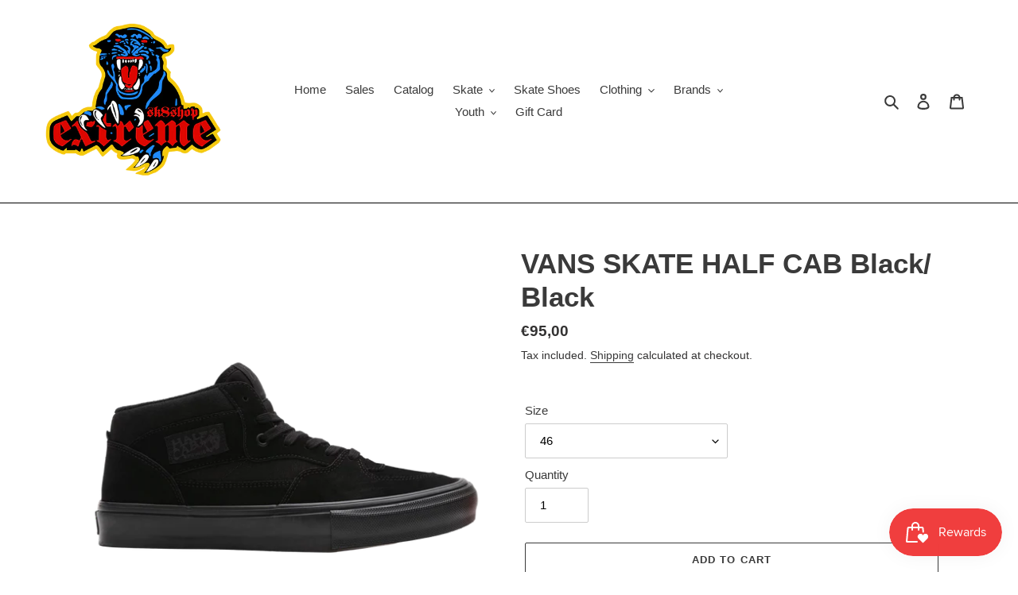

--- FILE ---
content_type: text/html; charset=utf-8
request_url: https://www.extremeskateshop.be/products/vans-skate-half-cab-black-black-1
body_size: 40672
content:
<!doctype html>
<html class="no-js" lang="en">
<head>
  <!-- Global site tag (gtag.js) - Google Ads: 782364147 -->
<script async src="https://www.googletagmanager.com/gtag/js?id=AW-782364147"></script>
<script>
  window.dataLayer = window.dataLayer || [];
  function gtag(){dataLayer.push(arguments);}
  gtag('js', new Date());

  gtag('config', 'AW-782364147');
</script>
  <meta charset="utf-8">
  <meta http-equiv="X-UA-Compatible" content="IE=edge,chrome=1">
  <meta name="viewport" content="width=device-width,initial-scale=1">
  <meta name="theme-color" content="#3a3a3a">

  <link rel="preconnect" href="https://cdn.shopify.com" crossorigin>
  <link rel="preconnect" href="https://fonts.shopifycdn.com" crossorigin>
  <link rel="preconnect" href="https://monorail-edge.shopifysvc.com"><link rel="preload" href="//www.extremeskateshop.be/cdn/shop/t/1/assets/theme.css?v=138899411820855037571618240159" as="style">
  <link rel="preload" as="font" href="" type="font/woff2" crossorigin>
  <link rel="preload" as="font" href="" type="font/woff2" crossorigin>
  <link rel="preload" as="font" href="" type="font/woff2" crossorigin>
  <link rel="preload" href="//www.extremeskateshop.be/cdn/shop/t/1/assets/theme.js?v=140869348110754777901614328364" as="script">
  <link rel="preload" href="//www.extremeskateshop.be/cdn/shop/t/1/assets/lazysizes.js?v=63098554868324070131614328363" as="script"><link rel="canonical" href="https://www.extremeskateshop.be/products/vans-skate-half-cab-black-black-1"><link rel="shortcut icon" href="//www.extremeskateshop.be/cdn/shop/files/favicon-32x32_32x32.png?v=1730113384" type="image/png"><title>VANS SKATE HALF CAB Black/ Black
&ndash; Extreme Skateshop</title><meta name="description" content="Splinternieuwe Skate Classics: Extra stevig aan de binnenkant voor skateboardenDe gloednieuwe Skate Classics-collectie is volledig opnieuw ontworpen voor het moderne skateboarden en levert nog meer van wat skateboarders nodig hebben om maximale vooruitgang mogelijk te maken.De vernieuwde met DURACAP™ versterkte onderla"><!-- /snippets/social-meta-tags.liquid -->


<meta property="og:site_name" content="Extreme Skateshop">
<meta property="og:url" content="https://www.extremeskateshop.be/products/vans-skate-half-cab-black-black-1">
<meta property="og:title" content="VANS SKATE HALF CAB Black/ Black">
<meta property="og:type" content="product">
<meta property="og:description" content="Splinternieuwe Skate Classics: Extra stevig aan de binnenkant voor skateboardenDe gloednieuwe Skate Classics-collectie is volledig opnieuw ontworpen voor het moderne skateboarden en levert nog meer van wat skateboarders nodig hebben om maximale vooruitgang mogelijk te maken.De vernieuwde met DURACAP™ versterkte onderla"><meta property="og:image" content="http://www.extremeskateshop.be/cdn/shop/products/c0xhkj4mibivmxn21gvo.png?v=1694267793">
  <meta property="og:image:secure_url" content="https://www.extremeskateshop.be/cdn/shop/products/c0xhkj4mibivmxn21gvo.png?v=1694267793">
  <meta property="og:image:width" content="1500">
  <meta property="og:image:height" content="1500">
  <meta property="og:price:amount" content="95,00">
  <meta property="og:price:currency" content="EUR">



<meta name="twitter:card" content="summary_large_image">
<meta name="twitter:title" content="VANS SKATE HALF CAB Black/ Black">
<meta name="twitter:description" content="Splinternieuwe Skate Classics: Extra stevig aan de binnenkant voor skateboardenDe gloednieuwe Skate Classics-collectie is volledig opnieuw ontworpen voor het moderne skateboarden en levert nog meer van wat skateboarders nodig hebben om maximale vooruitgang mogelijk te maken.De vernieuwde met DURACAP™ versterkte onderla">

  
<style data-shopify>
:root {
    --color-text: #3a3a3a;
    --color-text-rgb: 58, 58, 58;
    --color-body-text: #333232;
    --color-sale-text: #EA0606;
    --color-small-button-text-border: #3a3a3a;
    --color-text-field: #ffffff;
    --color-text-field-text: #000000;
    --color-text-field-text-rgb: 0, 0, 0;

    --color-btn-primary: #3a3a3a;
    --color-btn-primary-darker: #212121;
    --color-btn-primary-text: #ffffff;

    --color-blankstate: rgba(51, 50, 50, 0.35);
    --color-blankstate-border: rgba(51, 50, 50, 0.2);
    --color-blankstate-background: rgba(51, 50, 50, 0.1);

    --color-text-focus:#606060;
    --color-overlay-text-focus:#404040;
    --color-btn-primary-focus:#606060;
    --color-btn-social-focus:#404040;
    --color-small-button-text-border-focus:#606060;
    --predictive-search-focus:#f2f2f2;

    --color-body: #ffffff;
    --color-bg: #ffffff;
    --color-bg-rgb: 255, 255, 255;
    --color-bg-alt: rgba(51, 50, 50, 0.05);
    --color-bg-currency-selector: rgba(51, 50, 50, 0.2);

    --color-overlay-title-text: #000000;
    --color-image-overlay: #ffffff;
    --color-image-overlay-rgb: 255, 255, 255;--opacity-image-overlay: 0.4;--hover-overlay-opacity: 0.8;

    --color-border: #000000;
    --color-border-form: #cccccc;
    --color-border-form-darker: #b3b3b3;

    --svg-select-icon: url(//www.extremeskateshop.be/cdn/shop/t/1/assets/ico-select.svg?v=29003672709104678581614328378);
    --slick-img-url: url(//www.extremeskateshop.be/cdn/shop/t/1/assets/ajax-loader.gif?v=41356863302472015721614328361);

    --font-weight-body--bold: 700;
    --font-weight-body--bolder: 700;

    --font-stack-header: Helvetica, Arial, sans-serif;
    --font-style-header: normal;
    --font-weight-header: 700;

    --font-stack-body: Helvetica, Arial, sans-serif;
    --font-style-body: normal;
    --font-weight-body: 400;

    --font-size-header: 26;

    --font-size-base: 15;

    --font-h1-desktop: 35;
    --font-h1-mobile: 32;
    --font-h2-desktop: 20;
    --font-h2-mobile: 18;
    --font-h3-mobile: 20;
    --font-h4-desktop: 17;
    --font-h4-mobile: 15;
    --font-h5-desktop: 15;
    --font-h5-mobile: 13;
    --font-h6-desktop: 14;
    --font-h6-mobile: 12;

    --font-mega-title-large-desktop: 65;

    --font-rich-text-large: 17;
    --font-rich-text-small: 13;

    
--color-video-bg: #f2f2f2;

    
    --global-color-image-loader-primary: rgba(58, 58, 58, 0.06);
    --global-color-image-loader-secondary: rgba(58, 58, 58, 0.12);
  }
</style>


  <style>*,::after,::before{box-sizing:border-box}body{margin:0}body,html{background-color:var(--color-body)}body,button{font-size:calc(var(--font-size-base) * 1px);font-family:var(--font-stack-body);font-style:var(--font-style-body);font-weight:var(--font-weight-body);color:var(--color-text);line-height:1.5}body,button{-webkit-font-smoothing:antialiased;-webkit-text-size-adjust:100%}.border-bottom{border-bottom:1px solid var(--color-border)}.btn--link{background-color:transparent;border:0;margin:0;color:var(--color-text);text-align:left}.text-right{text-align:right}.icon{display:inline-block;width:20px;height:20px;vertical-align:middle;fill:currentColor}.icon__fallback-text,.visually-hidden{position:absolute!important;overflow:hidden;clip:rect(0 0 0 0);height:1px;width:1px;margin:-1px;padding:0;border:0}svg.icon:not(.icon--full-color) circle,svg.icon:not(.icon--full-color) ellipse,svg.icon:not(.icon--full-color) g,svg.icon:not(.icon--full-color) line,svg.icon:not(.icon--full-color) path,svg.icon:not(.icon--full-color) polygon,svg.icon:not(.icon--full-color) polyline,svg.icon:not(.icon--full-color) rect,symbol.icon:not(.icon--full-color) circle,symbol.icon:not(.icon--full-color) ellipse,symbol.icon:not(.icon--full-color) g,symbol.icon:not(.icon--full-color) line,symbol.icon:not(.icon--full-color) path,symbol.icon:not(.icon--full-color) polygon,symbol.icon:not(.icon--full-color) polyline,symbol.icon:not(.icon--full-color) rect{fill:inherit;stroke:inherit}li{list-style:none}.list--inline{padding:0;margin:0}.list--inline>li{display:inline-block;margin-bottom:0;vertical-align:middle}a{color:var(--color-text);text-decoration:none}.h1,.h2,h1,h2{margin:0 0 17.5px;font-family:var(--font-stack-header);font-style:var(--font-style-header);font-weight:var(--font-weight-header);line-height:1.2;overflow-wrap:break-word;word-wrap:break-word}.h1 a,.h2 a,h1 a,h2 a{color:inherit;text-decoration:none;font-weight:inherit}.h1,h1{font-size:calc(((var(--font-h1-desktop))/ (var(--font-size-base))) * 1em);text-transform:none;letter-spacing:0}@media only screen and (max-width:749px){.h1,h1{font-size:calc(((var(--font-h1-mobile))/ (var(--font-size-base))) * 1em)}}.h2,h2{font-size:calc(((var(--font-h2-desktop))/ (var(--font-size-base))) * 1em);text-transform:uppercase;letter-spacing:.1em}@media only screen and (max-width:749px){.h2,h2{font-size:calc(((var(--font-h2-mobile))/ (var(--font-size-base))) * 1em)}}p{color:var(--color-body-text);margin:0 0 19.44444px}@media only screen and (max-width:749px){p{font-size:calc(((var(--font-size-base) - 1)/ (var(--font-size-base))) * 1em)}}p:last-child{margin-bottom:0}@media only screen and (max-width:749px){.small--hide{display:none!important}}.grid{list-style:none;margin:0;padding:0;margin-left:-30px}.grid::after{content:'';display:table;clear:both}@media only screen and (max-width:749px){.grid{margin-left:-22px}}.grid::after{content:'';display:table;clear:both}.grid--no-gutters{margin-left:0}.grid--no-gutters .grid__item{padding-left:0}.grid--table{display:table;table-layout:fixed;width:100%}.grid--table>.grid__item{float:none;display:table-cell;vertical-align:middle}.grid__item{float:left;padding-left:30px;width:100%}@media only screen and (max-width:749px){.grid__item{padding-left:22px}}.grid__item[class*="--push"]{position:relative}@media only screen and (min-width:750px){.medium-up--one-quarter{width:25%}.medium-up--push-one-third{width:33.33%}.medium-up--one-half{width:50%}.medium-up--push-one-third{left:33.33%;position:relative}}.site-header{position:relative;background-color:var(--color-body)}@media only screen and (max-width:749px){.site-header{border-bottom:1px solid var(--color-border)}}@media only screen and (min-width:750px){.site-header{padding:0 55px}.site-header.logo--center{padding-top:30px}}.site-header__logo{margin:15px 0}.logo-align--center .site-header__logo{text-align:center;margin:0 auto}@media only screen and (max-width:749px){.logo-align--center .site-header__logo{text-align:left;margin:15px 0}}@media only screen and (max-width:749px){.site-header__logo{padding-left:22px;text-align:left}.site-header__logo img{margin:0}}.site-header__logo-link{display:inline-block;word-break:break-word}@media only screen and (min-width:750px){.logo-align--center .site-header__logo-link{margin:0 auto}}.site-header__logo-image{display:block}@media only screen and (min-width:750px){.site-header__logo-image{margin:0 auto}}.site-header__logo-image img{width:100%}.site-header__logo-image--centered img{margin:0 auto}.site-header__logo img{display:block}.site-header__icons{position:relative;white-space:nowrap}@media only screen and (max-width:749px){.site-header__icons{width:auto;padding-right:13px}.site-header__icons .btn--link,.site-header__icons .site-header__cart{font-size:calc(((var(--font-size-base))/ (var(--font-size-base))) * 1em)}}.site-header__icons-wrapper{position:relative;display:-webkit-flex;display:-ms-flexbox;display:flex;width:100%;-ms-flex-align:center;-webkit-align-items:center;-moz-align-items:center;-ms-align-items:center;-o-align-items:center;align-items:center;-webkit-justify-content:flex-end;-ms-justify-content:flex-end;justify-content:flex-end}.site-header__account,.site-header__cart,.site-header__search{position:relative}.site-header__search.site-header__icon{display:none}@media only screen and (min-width:1400px){.site-header__search.site-header__icon{display:block}}.site-header__search-toggle{display:block}@media only screen and (min-width:750px){.site-header__account,.site-header__cart{padding:10px 11px}}.site-header__cart-title,.site-header__search-title{position:absolute!important;overflow:hidden;clip:rect(0 0 0 0);height:1px;width:1px;margin:-1px;padding:0;border:0;display:block;vertical-align:middle}.site-header__cart-title{margin-right:3px}.site-header__cart-count{display:flex;align-items:center;justify-content:center;position:absolute;right:.4rem;top:.2rem;font-weight:700;background-color:var(--color-btn-primary);color:var(--color-btn-primary-text);border-radius:50%;min-width:1em;height:1em}.site-header__cart-count span{font-family:HelveticaNeue,"Helvetica Neue",Helvetica,Arial,sans-serif;font-size:calc(11em / 16);line-height:1}@media only screen and (max-width:749px){.site-header__cart-count{top:calc(7em / 16);right:0;border-radius:50%;min-width:calc(19em / 16);height:calc(19em / 16)}}@media only screen and (max-width:749px){.site-header__cart-count span{padding:.25em calc(6em / 16);font-size:12px}}.site-header__menu{display:none}@media only screen and (max-width:749px){.site-header__icon{display:inline-block;vertical-align:middle;padding:10px 11px;margin:0}}@media only screen and (min-width:750px){.site-header__icon .icon-search{margin-right:3px}}.announcement-bar{z-index:10;position:relative;text-align:center;border-bottom:1px solid transparent;padding:2px}.announcement-bar__link{display:block}.announcement-bar__message{display:block;padding:11px 22px;font-size:calc(((16)/ (var(--font-size-base))) * 1em);font-weight:var(--font-weight-header)}@media only screen and (min-width:750px){.announcement-bar__message{padding-left:55px;padding-right:55px}}.site-nav{position:relative;padding:0;text-align:center;margin:25px 0}.site-nav a{padding:3px 10px}.site-nav__link{display:block;white-space:nowrap}.site-nav--centered .site-nav__link{padding-top:0}.site-nav__link .icon-chevron-down{width:calc(8em / 16);height:calc(8em / 16);margin-left:.5rem}.site-nav__label{border-bottom:1px solid transparent}.site-nav__link--active .site-nav__label{border-bottom-color:var(--color-text)}.site-nav__link--button{border:none;background-color:transparent;padding:3px 10px}.site-header__mobile-nav{z-index:11;position:relative;background-color:var(--color-body)}@media only screen and (max-width:749px){.site-header__mobile-nav{display:-webkit-flex;display:-ms-flexbox;display:flex;width:100%;-ms-flex-align:center;-webkit-align-items:center;-moz-align-items:center;-ms-align-items:center;-o-align-items:center;align-items:center}}.mobile-nav--open .icon-close{display:none}.main-content{opacity:0}.main-content .shopify-section{display:none}.main-content .shopify-section:first-child{display:inherit}.critical-hidden{display:none}</style>

  <script>
    window.performance.mark('debut:theme_stylesheet_loaded.start');

    function onLoadStylesheet() {
      performance.mark('debut:theme_stylesheet_loaded.end');
      performance.measure('debut:theme_stylesheet_loaded', 'debut:theme_stylesheet_loaded.start', 'debut:theme_stylesheet_loaded.end');

      var url = "//www.extremeskateshop.be/cdn/shop/t/1/assets/theme.css?v=138899411820855037571618240159";
      var link = document.querySelector('link[href="' + url + '"]');
      link.loaded = true;
      link.dispatchEvent(new Event('load'));
    }
  </script>

  <link rel="stylesheet" href="//www.extremeskateshop.be/cdn/shop/t/1/assets/theme.css?v=138899411820855037571618240159" type="text/css" media="print" onload="this.media='all';onLoadStylesheet()">

  <style>
    
    
    
    
    
    
  </style>

  <script>
    var theme = {
      breakpoints: {
        medium: 750,
        large: 990,
        widescreen: 1400
      },
      strings: {
        addToCart: "Add to cart",
        soldOut: "Sold out",
        unavailable: "Unavailable",
        regularPrice: "Regular price",
        salePrice: "Sale price",
        sale: "Sale",
        fromLowestPrice: "from [price]",
        vendor: "Vendor",
        showMore: "Show More",
        showLess: "Show Less",
        searchFor: "Search for",
        addressError: "Error looking up that address",
        addressNoResults: "No results for that address",
        addressQueryLimit: "You have exceeded the Google API usage limit. Consider upgrading to a \u003ca href=\"https:\/\/developers.google.com\/maps\/premium\/usage-limits\"\u003ePremium Plan\u003c\/a\u003e.",
        authError: "There was a problem authenticating your Google Maps account.",
        newWindow: "Opens in a new window.",
        external: "Opens external website.",
        newWindowExternal: "Opens external website in a new window.",
        removeLabel: "Remove [product]",
        update: "Update",
        quantity: "Quantity",
        discountedTotal: "Discounted total",
        regularTotal: "Regular total",
        priceColumn: "See Price column for discount details.",
        quantityMinimumMessage: "Quantity must be 1 or more",
        cartError: "There was an error while updating your cart. Please try again.",
        removedItemMessage: "Removed \u003cspan class=\"cart__removed-product-details\"\u003e([quantity]) [link]\u003c\/span\u003e from your cart.",
        unitPrice: "Unit price",
        unitPriceSeparator: "per",
        oneCartCount: "1 item",
        otherCartCount: "[count] items",
        quantityLabel: "Quantity: [count]",
        products: "Products",
        loading: "Loading",
        number_of_results: "[result_number] of [results_count]",
        number_of_results_found: "[results_count] results found",
        one_result_found: "1 result found"
      },
      moneyFormat: "€{{amount_with_comma_separator}}",
      moneyFormatWithCurrency: "€{{amount_with_comma_separator}} EUR",
      settings: {
        predictiveSearchEnabled: true,
        predictiveSearchShowPrice: false,
        predictiveSearchShowVendor: false
      },
      stylesheet: "//www.extremeskateshop.be/cdn/shop/t/1/assets/theme.css?v=138899411820855037571618240159"
    }

    document.documentElement.className = document.documentElement.className.replace('no-js', 'js');
  </script><script src="//www.extremeskateshop.be/cdn/shop/t/1/assets/theme.js?v=140869348110754777901614328364" defer="defer"></script>
  <script src="//www.extremeskateshop.be/cdn/shop/t/1/assets/lazysizes.js?v=63098554868324070131614328363" async="async"></script>

  <script type="text/javascript">
    if (window.MSInputMethodContext && document.documentMode) {
      var scripts = document.getElementsByTagName('script')[0];
      var polyfill = document.createElement("script");
      polyfill.defer = true;
      polyfill.src = "//www.extremeskateshop.be/cdn/shop/t/1/assets/ie11CustomProperties.min.js?v=146208399201472936201614328363";

      scripts.parentNode.insertBefore(polyfill, scripts);
    }
  </script>

  <script>window.performance && window.performance.mark && window.performance.mark('shopify.content_for_header.start');</script><meta name="facebook-domain-verification" content="420sjblpfn2cyy7sn41uukgupf7z9u">
<meta name="google-site-verification" content="e4vw8k1vtJr5S03D2uxKTu6CnV3Lk0fNklXMPCz4Ato">
<meta name="google-site-verification" content="bF2SwGD4aQbXYa5iFto4x7UbKLnkRltVOd0M28JCczY">
<meta id="shopify-digital-wallet" name="shopify-digital-wallet" content="/54931620025/digital_wallets/dialog">
<meta name="shopify-checkout-api-token" content="fdac93234a7311d4978aa9924cbc66b1">
<meta id="in-context-paypal-metadata" data-shop-id="54931620025" data-venmo-supported="false" data-environment="production" data-locale="en_US" data-paypal-v4="true" data-currency="EUR">
<link rel="alternate" type="application/json+oembed" href="https://www.extremeskateshop.be/products/vans-skate-half-cab-black-black-1.oembed">
<script async="async" src="/checkouts/internal/preloads.js?locale=en-BE"></script>
<script id="shopify-features" type="application/json">{"accessToken":"fdac93234a7311d4978aa9924cbc66b1","betas":["rich-media-storefront-analytics"],"domain":"www.extremeskateshop.be","predictiveSearch":true,"shopId":54931620025,"locale":"en"}</script>
<script>var Shopify = Shopify || {};
Shopify.shop = "extreme-skateshop.myshopify.com";
Shopify.locale = "en";
Shopify.currency = {"active":"EUR","rate":"1.0"};
Shopify.country = "BE";
Shopify.theme = {"name":"Debut","id":120217993401,"schema_name":"Debut","schema_version":"17.9.3","theme_store_id":796,"role":"main"};
Shopify.theme.handle = "null";
Shopify.theme.style = {"id":null,"handle":null};
Shopify.cdnHost = "www.extremeskateshop.be/cdn";
Shopify.routes = Shopify.routes || {};
Shopify.routes.root = "/";</script>
<script type="module">!function(o){(o.Shopify=o.Shopify||{}).modules=!0}(window);</script>
<script>!function(o){function n(){var o=[];function n(){o.push(Array.prototype.slice.apply(arguments))}return n.q=o,n}var t=o.Shopify=o.Shopify||{};t.loadFeatures=n(),t.autoloadFeatures=n()}(window);</script>
<script id="shop-js-analytics" type="application/json">{"pageType":"product"}</script>
<script defer="defer" async type="module" src="//www.extremeskateshop.be/cdn/shopifycloud/shop-js/modules/v2/client.init-shop-cart-sync_C5BV16lS.en.esm.js"></script>
<script defer="defer" async type="module" src="//www.extremeskateshop.be/cdn/shopifycloud/shop-js/modules/v2/chunk.common_CygWptCX.esm.js"></script>
<script type="module">
  await import("//www.extremeskateshop.be/cdn/shopifycloud/shop-js/modules/v2/client.init-shop-cart-sync_C5BV16lS.en.esm.js");
await import("//www.extremeskateshop.be/cdn/shopifycloud/shop-js/modules/v2/chunk.common_CygWptCX.esm.js");

  window.Shopify.SignInWithShop?.initShopCartSync?.({"fedCMEnabled":true,"windoidEnabled":true});

</script>
<script>(function() {
  var isLoaded = false;
  function asyncLoad() {
    if (isLoaded) return;
    isLoaded = true;
    var urls = ["https:\/\/upsellhero.syncu.be\/js\/init.min.js?c=1644318719452\u0026t=1644318719452\u0026shop=extreme-skateshop.myshopify.com"];
    for (var i = 0; i < urls.length; i++) {
      var s = document.createElement('script');
      s.type = 'text/javascript';
      s.async = true;
      s.src = urls[i];
      var x = document.getElementsByTagName('script')[0];
      x.parentNode.insertBefore(s, x);
    }
  };
  if(window.attachEvent) {
    window.attachEvent('onload', asyncLoad);
  } else {
    window.addEventListener('load', asyncLoad, false);
  }
})();</script>
<script id="__st">var __st={"a":54931620025,"offset":3600,"reqid":"368d55bc-96be-4a14-a83a-8ff5a110d51a-1768764048","pageurl":"www.extremeskateshop.be\/products\/vans-skate-half-cab-black-black-1","u":"7960d5784113","p":"product","rtyp":"product","rid":7996066955488};</script>
<script>window.ShopifyPaypalV4VisibilityTracking = true;</script>
<script id="captcha-bootstrap">!function(){'use strict';const t='contact',e='account',n='new_comment',o=[[t,t],['blogs',n],['comments',n],[t,'customer']],c=[[e,'customer_login'],[e,'guest_login'],[e,'recover_customer_password'],[e,'create_customer']],r=t=>t.map((([t,e])=>`form[action*='/${t}']:not([data-nocaptcha='true']) input[name='form_type'][value='${e}']`)).join(','),a=t=>()=>t?[...document.querySelectorAll(t)].map((t=>t.form)):[];function s(){const t=[...o],e=r(t);return a(e)}const i='password',u='form_key',d=['recaptcha-v3-token','g-recaptcha-response','h-captcha-response',i],f=()=>{try{return window.sessionStorage}catch{return}},m='__shopify_v',_=t=>t.elements[u];function p(t,e,n=!1){try{const o=window.sessionStorage,c=JSON.parse(o.getItem(e)),{data:r}=function(t){const{data:e,action:n}=t;return t[m]||n?{data:e,action:n}:{data:t,action:n}}(c);for(const[e,n]of Object.entries(r))t.elements[e]&&(t.elements[e].value=n);n&&o.removeItem(e)}catch(o){console.error('form repopulation failed',{error:o})}}const l='form_type',E='cptcha';function T(t){t.dataset[E]=!0}const w=window,h=w.document,L='Shopify',v='ce_forms',y='captcha';let A=!1;((t,e)=>{const n=(g='f06e6c50-85a8-45c8-87d0-21a2b65856fe',I='https://cdn.shopify.com/shopifycloud/storefront-forms-hcaptcha/ce_storefront_forms_captcha_hcaptcha.v1.5.2.iife.js',D={infoText:'Protected by hCaptcha',privacyText:'Privacy',termsText:'Terms'},(t,e,n)=>{const o=w[L][v],c=o.bindForm;if(c)return c(t,g,e,D).then(n);var r;o.q.push([[t,g,e,D],n]),r=I,A||(h.body.append(Object.assign(h.createElement('script'),{id:'captcha-provider',async:!0,src:r})),A=!0)});var g,I,D;w[L]=w[L]||{},w[L][v]=w[L][v]||{},w[L][v].q=[],w[L][y]=w[L][y]||{},w[L][y].protect=function(t,e){n(t,void 0,e),T(t)},Object.freeze(w[L][y]),function(t,e,n,w,h,L){const[v,y,A,g]=function(t,e,n){const i=e?o:[],u=t?c:[],d=[...i,...u],f=r(d),m=r(i),_=r(d.filter((([t,e])=>n.includes(e))));return[a(f),a(m),a(_),s()]}(w,h,L),I=t=>{const e=t.target;return e instanceof HTMLFormElement?e:e&&e.form},D=t=>v().includes(t);t.addEventListener('submit',(t=>{const e=I(t);if(!e)return;const n=D(e)&&!e.dataset.hcaptchaBound&&!e.dataset.recaptchaBound,o=_(e),c=g().includes(e)&&(!o||!o.value);(n||c)&&t.preventDefault(),c&&!n&&(function(t){try{if(!f())return;!function(t){const e=f();if(!e)return;const n=_(t);if(!n)return;const o=n.value;o&&e.removeItem(o)}(t);const e=Array.from(Array(32),(()=>Math.random().toString(36)[2])).join('');!function(t,e){_(t)||t.append(Object.assign(document.createElement('input'),{type:'hidden',name:u})),t.elements[u].value=e}(t,e),function(t,e){const n=f();if(!n)return;const o=[...t.querySelectorAll(`input[type='${i}']`)].map((({name:t})=>t)),c=[...d,...o],r={};for(const[a,s]of new FormData(t).entries())c.includes(a)||(r[a]=s);n.setItem(e,JSON.stringify({[m]:1,action:t.action,data:r}))}(t,e)}catch(e){console.error('failed to persist form',e)}}(e),e.submit())}));const S=(t,e)=>{t&&!t.dataset[E]&&(n(t,e.some((e=>e===t))),T(t))};for(const o of['focusin','change'])t.addEventListener(o,(t=>{const e=I(t);D(e)&&S(e,y())}));const B=e.get('form_key'),M=e.get(l),P=B&&M;t.addEventListener('DOMContentLoaded',(()=>{const t=y();if(P)for(const e of t)e.elements[l].value===M&&p(e,B);[...new Set([...A(),...v().filter((t=>'true'===t.dataset.shopifyCaptcha))])].forEach((e=>S(e,t)))}))}(h,new URLSearchParams(w.location.search),n,t,e,['guest_login'])})(!0,!0)}();</script>
<script integrity="sha256-4kQ18oKyAcykRKYeNunJcIwy7WH5gtpwJnB7kiuLZ1E=" data-source-attribution="shopify.loadfeatures" defer="defer" src="//www.extremeskateshop.be/cdn/shopifycloud/storefront/assets/storefront/load_feature-a0a9edcb.js" crossorigin="anonymous"></script>
<script data-source-attribution="shopify.dynamic_checkout.dynamic.init">var Shopify=Shopify||{};Shopify.PaymentButton=Shopify.PaymentButton||{isStorefrontPortableWallets:!0,init:function(){window.Shopify.PaymentButton.init=function(){};var t=document.createElement("script");t.src="https://www.extremeskateshop.be/cdn/shopifycloud/portable-wallets/latest/portable-wallets.en.js",t.type="module",document.head.appendChild(t)}};
</script>
<script data-source-attribution="shopify.dynamic_checkout.buyer_consent">
  function portableWalletsHideBuyerConsent(e){var t=document.getElementById("shopify-buyer-consent"),n=document.getElementById("shopify-subscription-policy-button");t&&n&&(t.classList.add("hidden"),t.setAttribute("aria-hidden","true"),n.removeEventListener("click",e))}function portableWalletsShowBuyerConsent(e){var t=document.getElementById("shopify-buyer-consent"),n=document.getElementById("shopify-subscription-policy-button");t&&n&&(t.classList.remove("hidden"),t.removeAttribute("aria-hidden"),n.addEventListener("click",e))}window.Shopify?.PaymentButton&&(window.Shopify.PaymentButton.hideBuyerConsent=portableWalletsHideBuyerConsent,window.Shopify.PaymentButton.showBuyerConsent=portableWalletsShowBuyerConsent);
</script>
<script>
  function portableWalletsCleanup(e){e&&e.src&&console.error("Failed to load portable wallets script "+e.src);var t=document.querySelectorAll("shopify-accelerated-checkout .shopify-payment-button__skeleton, shopify-accelerated-checkout-cart .wallet-cart-button__skeleton"),e=document.getElementById("shopify-buyer-consent");for(let e=0;e<t.length;e++)t[e].remove();e&&e.remove()}function portableWalletsNotLoadedAsModule(e){e instanceof ErrorEvent&&"string"==typeof e.message&&e.message.includes("import.meta")&&"string"==typeof e.filename&&e.filename.includes("portable-wallets")&&(window.removeEventListener("error",portableWalletsNotLoadedAsModule),window.Shopify.PaymentButton.failedToLoad=e,"loading"===document.readyState?document.addEventListener("DOMContentLoaded",window.Shopify.PaymentButton.init):window.Shopify.PaymentButton.init())}window.addEventListener("error",portableWalletsNotLoadedAsModule);
</script>

<script type="module" src="https://www.extremeskateshop.be/cdn/shopifycloud/portable-wallets/latest/portable-wallets.en.js" onError="portableWalletsCleanup(this)" crossorigin="anonymous"></script>
<script nomodule>
  document.addEventListener("DOMContentLoaded", portableWalletsCleanup);
</script>

<script id='scb4127' type='text/javascript' async='' src='https://www.extremeskateshop.be/cdn/shopifycloud/privacy-banner/storefront-banner.js'></script><link id="shopify-accelerated-checkout-styles" rel="stylesheet" media="screen" href="https://www.extremeskateshop.be/cdn/shopifycloud/portable-wallets/latest/accelerated-checkout-backwards-compat.css" crossorigin="anonymous">
<style id="shopify-accelerated-checkout-cart">
        #shopify-buyer-consent {
  margin-top: 1em;
  display: inline-block;
  width: 100%;
}

#shopify-buyer-consent.hidden {
  display: none;
}

#shopify-subscription-policy-button {
  background: none;
  border: none;
  padding: 0;
  text-decoration: underline;
  font-size: inherit;
  cursor: pointer;
}

#shopify-subscription-policy-button::before {
  box-shadow: none;
}

      </style>

<script>window.performance && window.performance.mark && window.performance.mark('shopify.content_for_header.end');</script>
<!-- BEGIN app block: shopify://apps/upsell-hero-in-cart-upsell/blocks/app/734192da-c932-4324-8307-a8ed8feb0282 --><!-- BEGIN app snippet: upsellhero-snippet -->




















	
	
  
  

  <!-- RULE = 620257a37c35d90004dad310 | ACTIVE = true | DISPLAY ON = product -->

  

  

	

  

  <!-- RULE = 620257a37c35d90004dad310 | DISPLAY ON = product | NEED_OVERWRITE = false | PRODUCT_UPSELL = false -->

	

    

	  

    <!-- RULE = 620257a37c35d90004dad310 | NEED_OVERWRITE = false | PRODUCT_UPSELL = false -->

    

	


	
	
  
  

  <!-- RULE = 62025d617c35d90004dad31f | ACTIVE = false | DISPLAY ON = product -->

  
		
	
	
  
  

  <!-- RULE = 6202689215b9f300041157cf | ACTIVE = true | DISPLAY ON = product -->

  

  

	

  

  <!-- RULE = 6202689215b9f300041157cf | DISPLAY ON = product | NEED_OVERWRITE = false | PRODUCT_UPSELL = false -->

	

    

	  

    <!-- RULE = 6202689215b9f300041157cf | NEED_OVERWRITE = false | PRODUCT_UPSELL = false -->

    

	


	
	
  
  

  <!-- RULE = 620286ae15b9f30004115808 | ACTIVE = true | DISPLAY ON = product -->

  

  

	

  

  <!-- RULE = 620286ae15b9f30004115808 | DISPLAY ON = product | NEED_OVERWRITE = false | PRODUCT_UPSELL = false -->

	

    

	  

    <!-- RULE = 620286ae15b9f30004115808 | NEED_OVERWRITE = true | PRODUCT_UPSELL = false -->

    

      

      <!-- RULE 620286ae15b9f30004115808 | CAPTURE MANUAL = 192 -->

      

      

      
      
      
      
      
      
      
      
      
      

    

	








<script type="text/javascript">
  (function() {
    var upsellHeroConfig = {"design":{"widgetFontColor":"#000000","backdropColor":"rgba(0, 0, 0, 0.4)","modalBorderRadius":10,"modalBorderWidth":4,"modalBorderColor":"#000000","modalBg":"#fafafa","modalHeaderBg":"","modalHeaderColor":"#000000","modalHeaderFont":"16","showJustAdded":true,"modalFooterBorderColor":"#000000","primaryButtonBg":"#ffffff","primaryButtonColor":"#000000","primaryButtonBorder":"#000000","primaryButtonBorderWidth":2,"primaryButtonBorderRadius":20,"primaryButtonFont":"14","secondaryButtonBg":"#ffffff","secondaryButtonColor":"#000000","secondaryButtonBorder":"#000000","secondaryButtonBorderWidth":1,"secondaryButtonBorderRadius":20,"secondaryButtonFont":"12","justAddedBg":"#ffffff","justAddedColor":"#000000","justAddedFont":"15","inputBorder":"#d4d4d4"},"global":{"active":true,"defaultActive":false,"models":["bs"],"settings":{"displayDiscount":"subtotal","useShopifyRecommendations":false,"pageflySupport":true,"shogunSupport":true}},"translations":{"en":{"title":"You might also like this","added":"YOU'VE JUST ADDED","add":"Add to cart","upgrade":"Upgrade","continue":"Continue shopping","checkout":"Checkout","notAvailable":"Sorry, recommendations are not available now.","success":"Item was successfully added to your cart","maxItems":"Unable to add such amount of extra items to the cart.","discountSave":"SAVE","discountFree":"Free","outOfStock":"sold out","cartItems":"Cart items","cartSubtotal":"Cart subtotal","back":"Back","freeShipping":"Only %AMOUNT% left to qualify for free shipping!","freeShippingComplete":"Shipping is FREE for you!","bs":"Best selling","tre":"Trending","fbt":"Frequently bought together"},"de":{"title":"KUNDEN HABEN AUCH GEKAUFT","added":"SIE HABEN GERADE HINZUGEFÜGT","add":"In den Warenkorb legen","upgrade":"Upgrade","continue":"Weiter","checkout":"Zur Kasse","notAvailable":"Es tut uns leid, Empfehlungen sind derzeit nicht verfügbar.","success":"Artikel wurde erfolgreich in Ihren Warenkorb gelegt","maxItems":"Es ist nicht möglich, eine solche Menge an zusätzlichen Artikeln in den Warenkorb zu legen.","discountSave":"SPAREN SIE","discountFree":"GRATIS","outOfStock":"ausverkauft","cartItems":"Artikel im Warenkorb","cartSubtotal":"Zwischensumme","back":"Zurück","freeShipping":"Nur noch %AMOUNT% bis zum gratis Versand!","freeShippingComplete":"Der Versand ist für Sie GRATIS!","bs":"Bestseller","tre":"Tendenz","fbt":"Häufig zusammen gekauft"},"es":{"title":"LOS CLIENTES TAMBIÉN COMPRARON","added":"ACABAS DE AÑADIR","add":"Añadir a la cesta","upgrade":"Actualizar","continue":"Continuar","checkout":"Comprobación","notAvailable":"Lo sentimos, las recomendaciones no están disponibles ahora.","success":"El artículo se ha añadido correctamente a su cesta","maxItems":"No se puede añadir esa cantidad de artículos extra al carrito.","discountSave":"AHORRA","discountFree":"GRATIS","outOfStock":"agotado","cartItems":"Artículos de la cesta","cartSubtotal":"Subtotal de la cesta","back":"Volver","freeShipping":"¡Sólo queda %AMOUNT% para el envío gratuito!","freeShippingComplete":"¡El envío es GRATUITO para usted!","bs":"Los más vendidos","tre":"Trending","fbt":"A menudo se compran juntos"},"fr":{"title":"LES CLIENTS ONT ÉGALEMENT ACHETÉ","added":"VOUS VENEZ D'AJOUTER","add":"Ajouter au panier","upgrade":"Mise à niveau","continue":"Continuer","checkout":"Checkout","notAvailable":"Désolé, les recommandations ne sont pas disponibles pour le moment.","success":"L'article a été ajouté avec succès à votre panier","maxItems":"Impossible d'ajouter une telle quantité d'articles supplémentaires au panier.","discountSave":"ECONOMISEZ","discountFree":"GRATUIT","outOfStock":"épuisé","cartItems":"Articles du panier","cartSubtotal":"Sous-total du panier","back":"Retour","freeShipping":"Plus que %AMOUNT% pour la livraison gratuite !","freeShippingComplete":"L'expédition est GRATUITE pour vous!","bs":"Meilleures ventes","tre":"Tendance","fbt":"Fréquemment achetés ensemble"},"ro":{"title":"CLIENȚII ASLO AU CUMPĂRAT","added":"TOCMAI AȚI ADĂUGAT","add":"Adaugă în coș","upgrade":"Upgrade","continue":"Continuă","checkout":"Checkout","notAvailable":"Ne pare rău, recomandările nu sunt disponibile acum.","success":"Articolul a fost adăugat cu succes în coșul dvs.","maxItems":"Nu se poate adăuga o asemenea cantitate de articole suplimentare în coș.","discountSave":"SAVE","discountFree":"GRATUIT","outOfStock":"sold out","cartItems":"Articolele din coș","cartSubtotal":"Subtotalul coșului","back":"Înapoi","freeShipping":"Doar %AMOUNT% stânga la transport gratuit!","freeShippingComplete":"Transportul este GRATUIT pentru tine!","bs":"Cel mai bine vândut","tre":"Trending","fbt":"Cumpărate frecvent împreună"},"nl":{"title":"KLANTEN KOCHTEN OOK","added":"JE HEBT NET TOEGEVOEGD","add":"In winkelwagen","upgrade":"Upgrade","continue":"Ga door","checkout":"Kassa","notAvailable":"Sorry, aanbevelingen zijn nu niet beschikbaar.","success":"Item is succesvol toegevoegd aan uw winkelwagen","maxItems":"Het is niet mogelijk om zoveel extra artikelen aan het winkelwagentje toe te voegen.","discountSave":"BESPAAR","discountFree":"GRATIS","outOfStock":"uitverkocht","cartItems":"Winkelwagen items","cartSubtotal":"Subtotaal winkelwagen","back":"Terug","freeShipping":"Nog maar %AMOUNT% tot gratis verzending!","freeShippingComplete":"Verzending is GRATIS voor u!","bs":"Best verkochte","tre":"Trending","fbt":"Vaak samen gekocht"},"it":{"title":"I CLIENTI HANNO ACQUISTATO ANCHE","added":"AVETE APPENA AGGIUNTO","add":"Aggiungi al carrello","upgrade":"Aggiornamento","continue":"Continuare","checkout":"Cassa","notAvailable":"Siamo spiacenti, le raccomandazioni non sono disponibili al momento.","success":"L'articolo è stato aggiunto al carrello con successo","maxItems":"Impossibile aggiungere una tale quantità di articoli extra al carrello.","discountSave":"RISPARMIARE","discountFree":"LIBERO","outOfStock":"esaurito","cartItems":"Articoli del carrello","cartSubtotal":"Subtotale del carrello","back":"Indietro","freeShipping":"Solo %AMOUNT% rimasto per la spedizione gratuita!","freeShippingComplete":"La spedizione è gratuita per voi!","bs":"I più venduti","tre":"Tendenza","fbt":"Acquistati spesso insieme"},"ru":{"title":"ВМЕСТЕ С ЭТИМ ТОВАРОМ КЛИЕНТЫ ПОКУПАЮТ","added":"ВЫ ДОБАВИЛИ В КОРЗИНУ","add":"В корзину","upgrade":"Улучшить","continue":"Продолжить","checkout":"Оформить заказ","notAvailable":"Сожалеем, рекомендации сейчас недоступны","success":"Товар был успешно добавлен в корзину","maxItems":"Невозможно добавить такое количество товара в корзину.","discountSave":"СКИДКА","discountFree":"БЕСПЛАТНО","outOfStock":"нет в наличии","cartItems":"Товаров в корзине","cartSubtotal":"Товаров на сумму","back":"К списку","freeShipping":"До бесплатной доставки осталось всего %AMOUNT%!","freeShippingComplete":"Доставка для вас БЕСПЛАТНО!","bs":"Лидер продаж","tre":"В тренде","fbt":"Часто покупают вместе"},"sv":{"title":"KUNDERNA KÖPTE OCKSÅ","added":"DU HAR JUST LAGT TILL","add":"Lägg till i kundvagnen","upgrade":"Uppgradera","continue":"Fortsätt","checkout":"Kassan","notAvailable":"Tyvärr är rekommendationer inte tillgängliga just nu.","success":"Artikeln har lagts till i din varukorg","maxItems":"Det går inte att lägga till så många extra artiklar i varukorgen.","discountSave":"SPARA","discountFree":"GRATIS","outOfStock":"slutsåld","cartItems":"Varukorgsartiklar","cartSubtotal":"Del av varukorgen","back":"Tillbaka","freeShipping":"Endast %AMOUNT% kvar till gratis frakt!","freeShippingComplete":"Frakt är GRATIS för dig!","bs":"Bäst säljande","tre":"Trendande","fbt":"Köps ofta tillsammans"},"da":{"title":"KUNDERNE HAR OGSÅ KØBT","added":"DU HAR LIGE TILFØJET","add":"Læg i indkøbskurven","upgrade":"Opgradering","continue":"Fortsæt","checkout":"Checkout","notAvailable":"Beklager, anbefalinger er ikke tilgængelige nu.","success":"Varen blev tilføjet til din indkøbskurv med succes","maxItems":"Det er ikke muligt at tilføje et sådant antal ekstra varer til kurven.","discountSave":"SPAR","discountFree":"GRATIS","outOfStock":"udsolgt","cartItems":"Elementer i indkøbskurven","cartSubtotal":"Del af indkøbskurven","back":"Tilbage","freeShipping":"Kun %AMOUNT% tilbage til gratis forsendelse!","freeShippingComplete":"Forsendelse er GRATIS for dig!","bs":"Bedst sælgende","tre":"Trending","fbt":"Ofte købt sammen"},"pt":{"title":"OS CLIENTES TAMBÉM COMPRARAM","added":"ACABOU DE ACRESCENTAR","add":"Adicionar ao carrinho","upgrade":"Actualização","continue":"Continuar","checkout":"Checkout","notAvailable":"Lamentamos, mas as recomendações não estão disponíveis agora.","success":"O item foi adicionado com sucesso ao seu carrinho","maxItems":"Incapaz de adicionar tal quantidade de artigos extra ao carrinho.","discountSave":"SAVE","discountFree":"GRATUITO","outOfStock":"esgotado","cartItems":"Artigos de carrinho","cartSubtotal":"Subtotal do carrinho","back":"Voltar","freeShipping":"Apenas restam %AMOUNT% para envio gratuito!","freeShippingComplete":"O envio é GRATUITO para si!","bs":"Mais vendido","tre":"Tendência","fbt":"Comprados frequentemente em conjunto"},"hu":{"title":"VÁSÁRLÓK IS VÁSÁROLTAK","added":"AZ IMÉNT ADTAD HOZZÁ","add":"Hozzáadás a kosárhoz","upgrade":"Frissítés","continue":"Folytatás","checkout":"Pénztár","notAvailable":"Sajnáljuk, az ajánlások jelenleg nem elérhetők.","success":"A termék sikeresen a kosárba került","maxItems":"Nem lehet ilyen mennyiségű extra terméket hozzáadni a kosárhoz.","discountSave":"MENTÉS","discountFree":"INGYENES","outOfStock":"elfogyott","cartItems":"Kosár elemek","cartSubtotal":"Kosár részösszeg","back":"Vissza","freeShipping":"Már csak %AMOUNT% maradt az ingyenes szállításig!","freeShippingComplete":"A szállítás INGYENES az Ön számára!","bs":"Legjobb eladás","tre":"Trending","fbt":"Gyakran együtt vásárolt"},"no":{"title":"KUNDER KJØPTE OGSÅ","added":"DU HAR AKKURAT LEGGET TIL","add":"Legg i handlekurv","upgrade":"Oppgradering","continue":"Fortsette","checkout":"Sjekk ut","notAvailable":"Beklager, anbefalinger er ikke tilgjengelige nå.","success":"Varen ble lagt til i handlekurven din","maxItems":"Kan ikke legge til en slik mengde ekstra varer i handlekurven.","discountSave":"SPAR","discountFree":"GRATIS","outOfStock":"utsolgt","cartItems":"Handlevogn varer","cartSubtotal":"Subtotal for handlevogn","back":"Tilbake","freeShipping":"Bare %AMOUNT% igjen til gratis frakt!","freeShippingComplete":"Frakt er GRATIS for deg!","bs":"Bestselger","tre":"Trender","fbt":"Ofte kjøpt sammen"},"lt":{"title":"KLIENTAI, KURIE PIRKO ŠIĄ PREKĘ TAIP PAT PIRKO","added":"JŪS KĄ TIK PRIDĖJOTE","add":"Į krepšelį","upgrade":"Atnaujinti","continue":"Toliau","checkout":"Užsakymas","notAvailable":"Atsiprašome, dabar rekomendacijų nėra.","success":"Prekė sėkmingai pridėta į jūsų krepšelį","maxItems":"Nepavyko pridėti tokio kiekio papildomų prekių į krepšelį.","discountSave":"IŠSAUGOTI","discountFree":"LAISVAS","outOfStock":"išparduoti","cartItems":"Prekių krepšelis","cartSubtotal":"Krepšelis Tarpinė suma","back":"Atgal","freeShipping":"Tik %AMOUNT% liko gauti nemokamą pristatymą!","freeShippingComplete":"Pristatymas jums nemokamas!","bs":"Geriausiai parduodami","tre":"Tendencijos","fbt":"Dažnai perkama kartu"},"lv":{"title":"KLIENTI, KURI IEGĀDĀJĀS ŠO PRECI, ARĪ NOPIRKA","added":"JŪS TIKKO PIEVIENOJĀT","add":"Pievienot grozam","upgrade":"Jauninājums","continue":"Turpināt","checkout":"Checkout","notAvailable":"Atvainojiet, ieteikumi tagad nav pieejami.","success":"Prece tika veiksmīgi pievienota jūsu grozam","maxItems":"Nevar pievienot šādu papildu priekšmetu daudzumu grozam.","discountSave":"SAGLABĀT","discountFree":"BEZMAKSAS","outOfStock":"pārdot","cartItems":"Grozs preces","cartSubtotal":"Grozs starpsumma","back":"Atpakaļ","freeShipping":"Tikai %AMOUNT% pa kreisi, lai pretendētu uz bezmaksas piegādi!","freeShippingComplete":"Piegāde jums ir bezmaksas!","bs":"Labākā pārdošana","tre":"Aktuāli","fbt":"Bieži nopirka kopā"},"et":{"title":"KLIENDID, KES SELLE TOOTE OSTSID, OSTSID KA","added":"OLETE JUST LISANUD","add":"Lisa ostukorvi","upgrade":"Uuendama","continue":"Jätkama","checkout":"Kassasse","notAvailable":"Vabandust, soovitused pole praegu saadaval.","success":"Toode lisati edukalt Sinu ostukorvi","maxItems":"Ei saa lisada sellist kogust ekstra punkte ostukorvi.","discountSave":"SALVESTAMA","discountFree":"TASUTA","outOfStock":"väljamüüdud","cartItems":"Ostukorv","cartSubtotal":"Ostukorv vahesumma","back":"Tagasi","freeShipping":"Ainult %AMOUNT% vasakule, et saada tasuta saatmist!","freeShippingComplete":"Saatmine on teile tasuta!","bs":"Enimmüüdud","tre":"Trendid","fbt":"Sageli ostetakse koos"}}};
    if (upsellHeroConfig && upsellHeroConfig.design && upsellHeroConfig.translations) {
      window.scUpsellHero = {
        upsells: [
          
            ["620257a37c35d90004dad310",{"id":"620257a37c35d90004dad310","shop":"extreme-skateshop","displayOn":"product","label":"deck griptape","useNameAsTitle":false,"showQuantity":true,"deduplicateTrigger":false,"goToCart":false,"products":[],"collections":[{"id":"gid:\/\/shopify\/Collection\/260830429369","oid":260830429369,"image":"https:\/\/cdn.shopify.com\/s\/files\/1\/0549\/3162\/0025\/collections\/download.jpg?v=1615306236","title":"Decks","handle":"decks"}],"triggerItemType":null,"upsellItemType":null,"active":true,"smartRecommend":true,"metafield":22282562404576,"items":[{"id":"gid:\/\/shopify\/Product\/6544334356665","oid":6544334356665,"image":"https:\/\/cdn.shopify.com\/s\/files\/1\/0549\/3162\/0025\/products\/hckmclz3tvxkwjg1fsst.jpg?v=1765551155","title":"JESSUP GRIP SHEET 9\" X 33\" Black","handle":"jessup-grip-sheet-9-x-33-black"},{"id":"gid:\/\/shopify\/Product\/7526607159520","oid":7526607159520,"image":"https:\/\/cdn.shopify.com\/s\/files\/1\/0549\/3162\/0025\/products\/pn8fc8gkyj25dyafqj3j.png?v=1669547725","title":"MOB GRIPTAPE Santa Cruz Meek Slasher","handle":"mob-griptape-santa-cruz-meek-slasher"},{"id":"gid:\/\/shopify\/Product\/7526585237728","oid":7526585237728,"image":"https:\/\/cdn.shopify.com\/s\/files\/1\/0549\/3162\/0025\/products\/xosqjtiopwamizclouw2.png?v=1678530627","title":"MOB GRIPTAPE Santa Cruz Roskopp Face","handle":"mob-griptape-santa-cruz-roskopp-face"},{"id":"gid:\/\/shopify\/Product\/6616132878521","oid":6616132878521,"image":"https:\/\/cdn.shopify.com\/s\/files\/1\/0549\/3162\/0025\/products\/jjtyp25hfdh0iprrq6tx.png?v=1762602289","title":"MOB GRIPTAPE THRASHER Yellow And Orange Flame","handle":"copy-of-jessup-grip-sheet-9-x-33-black"},{"id":"gid:\/\/shopify\/Product\/6544334422201","oid":6544334422201,"image":"https:\/\/cdn.shopify.com\/s\/files\/1\/0549\/3162\/0025\/products\/b6k0b9mddgplxdk4bcmo.jpg?v=1762603475","title":"POWELL  PERALTA GRIPTAPE Oval Dragon","handle":"powell-griptape-oval-dragon-02-9-x-ea-black"}],"discount":{"applyDiscount":false,"promo":"HURRY UP! SPECIAL OFFER! BUY NOW AND SAVE","discountType":"percent","discountValue":"0","minPurchaseAmount":"0","codePrefix":"UH","fomo":false,"fomoPeriod":"2","fomoCooldown":"0"},"settings":{"limitMaxAddedItems":false,"maxAddedItems":"10","showOncePerSession":false},"priceRuleId":null,"date":"2022-02-08T11:44-0000","global":false}],
          
            ["62025d617c35d90004dad31f",{"id":"62025d617c35d90004dad31f","shop":"extreme-skateshop","displayOn":"product","label":"Wheels\u003e bearings","useNameAsTitle":false,"showQuantity":true,"deduplicateTrigger":false,"goToCart":false,"products":[],"collections":[{"id":"gid:\/\/shopify\/Collection\/261317951673","oid":261317951673,"image":"https:\/\/cdn.shopify.com\/s\/files\/1\/0549\/3162\/0025\/collections\/Naamloos-1.png?v=1616262042","title":"Wheels","handle":"wheels"}],"triggerItemType":null,"upsellItemType":null,"active":false,"smartRecommend":true,"metafield":22284251988192,"items":[{"id":"gid:\/\/shopify\/Product\/7526569771232","oid":7526569771232,"image":"https:\/\/cdn.shopify.com\/s\/files\/1\/0549\/3162\/0025\/products\/oc1adlvwxnwo0y3rjhp6.png?v=1746525263","title":"BRONSON SPEED CO.  Bearing G2 Orange\/ Silver","handle":"bronson-speed-co-bearing-g2-orange-silver"},{"id":"gid:\/\/shopify\/Product\/6885876039865","oid":6885876039865,"image":"https:\/\/cdn.shopify.com\/s\/files\/1\/0549\/3162\/0025\/products\/xb3refugmeuxst80qcso.png?v=1666987920","title":"CORTINA Elijah Berle Playboy Pro Gold Finish","handle":"cortina-elijah-berle-playboy-pro-gold-finish"},{"id":"gid:\/\/shopify\/Product\/6885841174713","oid":6885841174713,"image":"https:\/\/cdn.shopify.com\/s\/files\/1\/0549\/3162\/0025\/products\/98ertz_6re.png?v=1634054063","title":"CORTINA Kyle Walker Playboy Pro Black Finish","handle":"cortina-kyle-walker-playboy-pro-black-finish"},{"id":"gid:\/\/shopify\/Product\/6722932146361","oid":6722932146361,"image":"https:\/\/cdn.shopify.com\/s\/files\/1\/0549\/3162\/0025\/products\/h8bteul2fny1npns5ihq.jpg?v=1666984993","title":"ENJOI Abec 7 Teenish Orange","handle":"copy-of-pig-choise-bearings"},{"id":"gid:\/\/shopify\/Product\/6544332292281","oid":6544332292281,"image":"https:\/\/cdn.shopify.com\/s\/files\/1\/0549\/3162\/0025\/products\/mwsvwzcbgvdabtvkgp65.png?v=1755608086","title":"GRIZZLY Bearings black","handle":"grizzly-bearings-black"},{"id":"gid:\/\/shopify\/Product\/6544332357817","oid":6544332357817,"image":"https:\/\/cdn.shopify.com\/s\/files\/1\/0549\/3162\/0025\/products\/mijye5rnjrylsybhebwj.png?v=1761316493","title":"GRIZZLY Bearings Golden Bear-ings ABEC-9 Gold","handle":"grizzly-bearings-golden-bear-ings-abec-9-gold"},{"id":"gid:\/\/shopify\/Product\/7526569640160","oid":7526569640160,"image":"https:\/\/cdn.shopify.com\/s\/files\/1\/0549\/3162\/0025\/products\/e8diqbrdalfvouiiumyu.png?v=1687857058","title":"INDEPENDENT Bearings GP-B Black","handle":"independent-bearings-gp-b-black"},{"id":"gid:\/\/shopify\/Product\/6743142138041","oid":6743142138041,"image":"https:\/\/cdn.shopify.com\/s\/files\/1\/0549\/3162\/0025\/products\/wdrwaouqfgfwe8tcsxp4.png?v=1768124101","title":"INDEPENDENT Bearings GP-R Red","handle":"copy-of-grizzly-bearings-black"},{"id":"gid:\/\/shopify\/Product\/6885830131897","oid":6885830131897,"image":"https:\/\/cdn.shopify.com\/s\/files\/1\/0549\/3162\/0025\/products\/pwn5wxosf4bpq3y2cztb.png?v=1700051924","title":"PRIMITIVE Bearings Single Pack White\/ Gold","handle":"primitive-bearings-single-pack-white-gold"}],"discount":{"applyDiscount":false,"promo":"HURRY UP! SPECIAL OFFER! BUY NOW AND SAVE","discountType":"percent","discountValue":"0","minPurchaseAmount":"0","codePrefix":"UH","fomo":false,"fomoPeriod":"2","fomoCooldown":"0"},"settings":{"limitMaxAddedItems":false,"maxAddedItems":"10","showOncePerSession":false},"priceRuleId":null,"date":"2022-02-08T12:09-0000","global":false}],
          
            ["6202689215b9f300041157cf",{"id":"6202689215b9f300041157cf","shop":"extreme-skateshop","displayOn":"product","label":null,"useNameAsTitle":false,"showQuantity":true,"deduplicateTrigger":false,"goToCart":false,"products":[],"collections":[{"id":"gid:\/\/shopify\/Collection\/277933490361","oid":277933490361,"image":null,"title":"Shaped Decks","handle":"reissues"}],"triggerItemType":null,"upsellItemType":null,"active":true,"smartRecommend":true,"metafield":22289462526176,"items":[{"id":"gid:\/\/shopify\/Product\/6746547388601","oid":6746547388601,"image":"https:\/\/cdn.shopify.com\/s\/files\/1\/0549\/3162\/0025\/products\/obicbwm5ujyk2nckvnnk.png?v=1666984549","title":"Dogtown Blue Haven Rail Grey","handle":"dogtown-blue-haven-rail-grey"},{"id":"gid:\/\/shopify\/Product\/6746547421369","oid":6746547421369,"image":"https:\/\/cdn.shopify.com\/s\/files\/1\/0549\/3162\/0025\/products\/pmgnkxqcrwpe9v7ymrdt.png?v=1666984530","title":"Dogtown Blue Haven Rail Red","handle":"dogtown-blue-haven-rail-red"},{"id":"gid:\/\/shopify\/Product\/7545943687392","oid":7545943687392,"image":"https:\/\/cdn.shopify.com\/s\/files\/1\/0549\/3162\/0025\/products\/wy6sstasdrfb5hoq7c3k.png?v=1739370376","title":"DOGTOWN Riser 1\/4 Blue","handle":"copy-of-pig-wheels-piles-soft-riser-shock-clear"},{"id":"gid:\/\/shopify\/Product\/7513383698656","oid":7513383698656,"image":"https:\/\/cdn.shopify.com\/s\/files\/1\/0549\/3162\/0025\/products\/vwxcumxtkal9tymlomax.png?v=1751123082","title":"POWELL PERALTA WHEELS G-Slides White","handle":"powell-peralta-wheels-g-slides-white"},{"id":"gid:\/\/shopify\/Product\/6877551984825","oid":6877551984825,"image":"https:\/\/cdn.shopify.com\/s\/files\/1\/0549\/3162\/0025\/products\/pf5xcbgc36roaw6l0bst.png?v=1666985416","title":"POWELL PERALTA WHEELS WL Mini Cubic 64mm x57mm","handle":"powell-peralta-wheels-wl-mini-cubic-64mm-x57mm"},{"id":"gid:\/\/shopify\/Product\/7523448226016","oid":7523448226016,"image":"https:\/\/cdn.shopify.com\/s\/files\/1\/0549\/3162\/0025\/products\/ysgsmbjxlxabowlahfcw.png?v=1744973665","title":"GLOBE Extra Rugged Griptape Black","handle":"copy-of-blanc-griptape-33x9-black-w-glitter-0-s60-1"},{"id":"gid:\/\/shopify\/Product\/6892027412665","oid":6892027412665,"image":"https:\/\/cdn.shopify.com\/s\/files\/1\/0549\/3162\/0025\/products\/qommr40tbzvboheztzyq.jpg?v=1765551369","title":"JESSUP ROAM GRIP SHEET Black","handle":"jessup-grip-sheet-11-x-44-black"}],"discount":{"applyDiscount":false,"promo":"HURRY UP! SPECIAL OFFER! BUY NOW AND SAVE","discountType":"percent","discountValue":"0","minPurchaseAmount":"0","codePrefix":"UH","fomo":false,"fomoPeriod":"2","fomoCooldown":"0"},"settings":{"limitMaxAddedItems":false,"maxAddedItems":"10","showOncePerSession":false},"priceRuleId":null,"date":"2022-02-08T12:56-0000","global":false}],
          
            ["620286ae15b9f30004115808",{"id":"620286ae15b9f30004115808","shop":"extreme-skateshop","displayOn":"product","label":null,"useNameAsTitle":false,"showQuantity":true,"deduplicateTrigger":false,"goToCart":false,"products":[],"collections":[{"id":"gid:\/\/shopify\/Collection\/274930434233","oid":274930434233,"image":null,"title":"Skate Shoes","handle":"skate-shoes"}],"active":true,"smartRecommend":false,"metafield":22304044253408,"items":[{"id":"gid:\/\/shopify\/Product\/6746615513273","oid":6746615513273,"image":"https:\/\/cdn.shopify.com\/s\/files\/1\/0549\/3162\/0025\/products\/s1yteep4u7kch1jkkdaa.png?v=1666984668","title":"SHOE GOO Shoe Repair 109.4 Ml","handle":"shoe-goo-shoe-repair-109-4-ml"}],"discount":{"applyDiscount":false,"promo":"HURRY UP! SPECIAL OFFER! BUY NOW AND SAVE","discountType":"percent","discountValue":"0","minPurchaseAmount":"0","codePrefix":"UH","fomo":false,"fomoPeriod":"2","fomoCooldown":"0"},"settings":{"limitMaxAddedItems":false,"maxAddedItems":"10","showOncePerSession":false},"priceRuleId":null,"date":"2022-02-08T15:05-0000","global":false}],
          
        ],
        enabled: upsellHeroConfig.enabled,
        design: upsellHeroConfig.design,
        translations: upsellHeroConfig.translations,
        theme: upsellHeroConfig.theme || null,
        product: {"id":7996066955488,"title":"VANS SKATE HALF CAB Black\/ Black","handle":"vans-skate-half-cab-black-black-1","description":"\u003cmeta charset=\"utf-8\"\u003e\u003cspan data-mce-fragment=\"1\"\u003eSplinternieuwe Skate Classics: Extra stevig aan de binnenkant voor skateboarden\u003c\/span\u003e\u003cbr data-mce-fragment=\"1\"\u003e\u003cbr data-mce-fragment=\"1\"\u003e\u003cspan data-mce-fragment=\"1\"\u003eDe gloednieuwe Skate Classics-collectie is volledig opnieuw ontworpen voor het moderne skateboarden en levert nog meer van wat skateboarders nodig hebben om maximale vooruitgang mogelijk te maken.\u003c\/span\u003e\u003cbr data-mce-fragment=\"1\"\u003e\u003cbr data-mce-fragment=\"1\"\u003e\u003cspan data-mce-fragment=\"1\"\u003eDe vernieuwde met DURACAP™ versterkte onderlagen en het volledig vernieuwde bovenwerk, gecombineerd met een nieuwe tweedelige opstaande band op de zool en een dieper kartelpatroon op de neus, maken de nieuwe Skate Half Cab duurzaam genoeg om dagelijks gebruik tijdens skateboarden te weerstaan. De nieuwe voorgevormde hielkap en interne tongbanden houden je voeten stevig op hun plaats voor meer boardcontrole. Zelfs de gumrubberen zool van Vans is verbeterd met de SICKSTICK™-rubbersamenstelling, voor meer grip en boardfeel. De POPCUSH™-binnenzool met energieteruggave biedt superieure demping en impactbescherming en helpt vermoeidheid van je benen te verminderen tijdens langere skatesessies. De verstevigde binnenkant van de hiel biedt meer ondersteuning en stabiliteit.\u003c\/span\u003e\u003cbr data-mce-fragment=\"1\"\u003e\u003cbr data-mce-fragment=\"1\"\u003e\u003cspan data-mce-fragment=\"1\"\u003eDe vernieuwde opstaande band op de zool van de Skate Half Cab en de bovenwerken van stevig suède en canvas van 170 en 280 g zorgen voor de iconische look die je wilt en bieden ook nog alle prestatievoordelen die skateboarders nodig hebben. En kijk zeker uit naar de nieuwe checkerboardvlag aan de zijkant voor het beste in stijl en moderne skateboardprestaties.\u003c\/span\u003e\u003cbr data-mce-fragment=\"1\"\u003e\u003cbr data-mce-fragment=\"1\"\u003e\u003cspan data-mce-fragment=\"1\"\u003e• LANGERE LEVENSDUUR - De met DURACAP™-versterkte materialen, diepere ribbels op de neus en hogere zijkanten zorgen voor een traditionelere look met langere levensduur en betere bescherming.\u003c\/span\u003e\u003cbr data-mce-fragment=\"1\"\u003e\u003cspan data-mce-fragment=\"1\"\u003e• VOLLEDIG VERNIEUWD BOVENWERK - Gereconstrueerd met een voorgevormde hielkap en interne tongbanden voor een nauwsluitende pasvorm en meer boardcontrole.\u003c\/span\u003e\u003cbr data-mce-fragment=\"1\"\u003e\u003cspan data-mce-fragment=\"1\"\u003e• LEGENDARISCHE GRIP - Onze nieuwe, eigen gumrubberen SickStick™-samenstelling is onze meest gripvaste rubber tot nu toe.\u003c\/span\u003e\u003cbr data-mce-fragment=\"1\"\u003e\u003cspan data-mce-fragment=\"1\"\u003e• POPCUSH-DEMPING - Onze beste demping en impactbescherming. Het POPCUSH™ -voetbed met energieteruggave beschermt je voeten en vermindert vermoeidheid van je benen tijdens langere skatesessies.\u003c\/span\u003e","published_at":"2023-02-15T17:35:12+01:00","created_at":"2023-02-15T16:14:07+01:00","vendor":"VANS","type":"Sneakers \u003e\u003e Vans","tags":["cf-size-46","shopify","skateshoe"],"price":9500,"price_min":9500,"price_max":9500,"available":true,"price_varies":false,"compare_at_price":null,"compare_at_price_min":0,"compare_at_price_max":0,"compare_at_price_varies":false,"variants":[{"id":43866671743200,"title":"41","option1":"41","option2":null,"option3":null,"sku":"210000039598","requires_shipping":true,"taxable":true,"featured_image":{"id":38672919888096,"product_id":7996066955488,"position":1,"created_at":"2023-02-20T11:40:30+01:00","updated_at":"2023-09-09T15:56:33+02:00","alt":null,"width":1500,"height":1500,"src":"\/\/www.extremeskateshop.be\/cdn\/shop\/products\/c0xhkj4mibivmxn21gvo.png?v=1694267793","variant_ids":[43866671743200,43866671775968,43866681409760,43866681606368,43866681671904,43866681737440,43866681835744]},"available":false,"name":"VANS SKATE HALF CAB Black\/ Black - 41","public_title":"41","options":["41"],"price":9500,"weight":0,"compare_at_price":null,"inventory_management":"shopify","barcode":"210000039598","featured_media":{"alt":null,"id":31270879101152,"position":1,"preview_image":{"aspect_ratio":1.0,"height":1500,"width":1500,"src":"\/\/www.extremeskateshop.be\/cdn\/shop\/products\/c0xhkj4mibivmxn21gvo.png?v=1694267793"}},"requires_selling_plan":false,"selling_plan_allocations":[]},{"id":43866671775968,"title":"42","option1":"42","option2":null,"option3":null,"sku":"210000039599","requires_shipping":true,"taxable":true,"featured_image":{"id":38672919888096,"product_id":7996066955488,"position":1,"created_at":"2023-02-20T11:40:30+01:00","updated_at":"2023-09-09T15:56:33+02:00","alt":null,"width":1500,"height":1500,"src":"\/\/www.extremeskateshop.be\/cdn\/shop\/products\/c0xhkj4mibivmxn21gvo.png?v=1694267793","variant_ids":[43866671743200,43866671775968,43866681409760,43866681606368,43866681671904,43866681737440,43866681835744]},"available":false,"name":"VANS SKATE HALF CAB Black\/ Black - 42","public_title":"42","options":["42"],"price":9500,"weight":0,"compare_at_price":null,"inventory_management":"shopify","barcode":"210000039599","featured_media":{"alt":null,"id":31270879101152,"position":1,"preview_image":{"aspect_ratio":1.0,"height":1500,"width":1500,"src":"\/\/www.extremeskateshop.be\/cdn\/shop\/products\/c0xhkj4mibivmxn21gvo.png?v=1694267793"}},"requires_selling_plan":false,"selling_plan_allocations":[]},{"id":43866681409760,"title":"43","option1":"43","option2":null,"option3":null,"sku":"210000039601","requires_shipping":true,"taxable":true,"featured_image":{"id":38672919888096,"product_id":7996066955488,"position":1,"created_at":"2023-02-20T11:40:30+01:00","updated_at":"2023-09-09T15:56:33+02:00","alt":null,"width":1500,"height":1500,"src":"\/\/www.extremeskateshop.be\/cdn\/shop\/products\/c0xhkj4mibivmxn21gvo.png?v=1694267793","variant_ids":[43866671743200,43866671775968,43866681409760,43866681606368,43866681671904,43866681737440,43866681835744]},"available":false,"name":"VANS SKATE HALF CAB Black\/ Black - 43","public_title":"43","options":["43"],"price":9500,"weight":0,"compare_at_price":null,"inventory_management":"shopify","barcode":"210000039601","featured_media":{"alt":null,"id":31270879101152,"position":1,"preview_image":{"aspect_ratio":1.0,"height":1500,"width":1500,"src":"\/\/www.extremeskateshop.be\/cdn\/shop\/products\/c0xhkj4mibivmxn21gvo.png?v=1694267793"}},"requires_selling_plan":false,"selling_plan_allocations":[]},{"id":43866681475296,"title":"46","option1":"46","option2":null,"option3":null,"sku":"210000039605","requires_shipping":true,"taxable":true,"featured_image":null,"available":true,"name":"VANS SKATE HALF CAB Black\/ Black - 46","public_title":"46","options":["46"],"price":9500,"weight":0,"compare_at_price":null,"inventory_management":"shopify","barcode":"210000039605","requires_selling_plan":false,"selling_plan_allocations":[]},{"id":43866681606368,"title":"44.5","option1":"44.5","option2":null,"option3":null,"sku":"210000039603","requires_shipping":true,"taxable":true,"featured_image":{"id":38672919888096,"product_id":7996066955488,"position":1,"created_at":"2023-02-20T11:40:30+01:00","updated_at":"2023-09-09T15:56:33+02:00","alt":null,"width":1500,"height":1500,"src":"\/\/www.extremeskateshop.be\/cdn\/shop\/products\/c0xhkj4mibivmxn21gvo.png?v=1694267793","variant_ids":[43866671743200,43866671775968,43866681409760,43866681606368,43866681671904,43866681737440,43866681835744]},"available":false,"name":"VANS SKATE HALF CAB Black\/ Black - 44.5","public_title":"44.5","options":["44.5"],"price":9500,"weight":0,"compare_at_price":null,"inventory_management":"shopify","barcode":"210000039603","featured_media":{"alt":null,"id":31270879101152,"position":1,"preview_image":{"aspect_ratio":1.0,"height":1500,"width":1500,"src":"\/\/www.extremeskateshop.be\/cdn\/shop\/products\/c0xhkj4mibivmxn21gvo.png?v=1694267793"}},"requires_selling_plan":false,"selling_plan_allocations":[]},{"id":43866681671904,"title":"42.5","option1":"42.5","option2":null,"option3":null,"sku":"210000039600","requires_shipping":true,"taxable":true,"featured_image":{"id":38672919888096,"product_id":7996066955488,"position":1,"created_at":"2023-02-20T11:40:30+01:00","updated_at":"2023-09-09T15:56:33+02:00","alt":null,"width":1500,"height":1500,"src":"\/\/www.extremeskateshop.be\/cdn\/shop\/products\/c0xhkj4mibivmxn21gvo.png?v=1694267793","variant_ids":[43866671743200,43866671775968,43866681409760,43866681606368,43866681671904,43866681737440,43866681835744]},"available":false,"name":"VANS SKATE HALF CAB Black\/ Black - 42.5","public_title":"42.5","options":["42.5"],"price":9500,"weight":0,"compare_at_price":null,"inventory_management":"shopify","barcode":"210000039600","featured_media":{"alt":null,"id":31270879101152,"position":1,"preview_image":{"aspect_ratio":1.0,"height":1500,"width":1500,"src":"\/\/www.extremeskateshop.be\/cdn\/shop\/products\/c0xhkj4mibivmxn21gvo.png?v=1694267793"}},"requires_selling_plan":false,"selling_plan_allocations":[]},{"id":43866681737440,"title":"45","option1":"45","option2":null,"option3":null,"sku":"210000039604","requires_shipping":true,"taxable":true,"featured_image":{"id":38672919888096,"product_id":7996066955488,"position":1,"created_at":"2023-02-20T11:40:30+01:00","updated_at":"2023-09-09T15:56:33+02:00","alt":null,"width":1500,"height":1500,"src":"\/\/www.extremeskateshop.be\/cdn\/shop\/products\/c0xhkj4mibivmxn21gvo.png?v=1694267793","variant_ids":[43866671743200,43866671775968,43866681409760,43866681606368,43866681671904,43866681737440,43866681835744]},"available":false,"name":"VANS SKATE HALF CAB Black\/ Black - 45","public_title":"45","options":["45"],"price":9500,"weight":0,"compare_at_price":null,"inventory_management":"shopify","barcode":"210000039604","featured_media":{"alt":null,"id":31270879101152,"position":1,"preview_image":{"aspect_ratio":1.0,"height":1500,"width":1500,"src":"\/\/www.extremeskateshop.be\/cdn\/shop\/products\/c0xhkj4mibivmxn21gvo.png?v=1694267793"}},"requires_selling_plan":false,"selling_plan_allocations":[]},{"id":43866681835744,"title":"44","option1":"44","option2":null,"option3":null,"sku":"210000039602","requires_shipping":true,"taxable":true,"featured_image":{"id":38672919888096,"product_id":7996066955488,"position":1,"created_at":"2023-02-20T11:40:30+01:00","updated_at":"2023-09-09T15:56:33+02:00","alt":null,"width":1500,"height":1500,"src":"\/\/www.extremeskateshop.be\/cdn\/shop\/products\/c0xhkj4mibivmxn21gvo.png?v=1694267793","variant_ids":[43866671743200,43866671775968,43866681409760,43866681606368,43866681671904,43866681737440,43866681835744]},"available":false,"name":"VANS SKATE HALF CAB Black\/ Black - 44","public_title":"44","options":["44"],"price":9500,"weight":0,"compare_at_price":null,"inventory_management":"shopify","barcode":"210000039602","featured_media":{"alt":null,"id":31270879101152,"position":1,"preview_image":{"aspect_ratio":1.0,"height":1500,"width":1500,"src":"\/\/www.extremeskateshop.be\/cdn\/shop\/products\/c0xhkj4mibivmxn21gvo.png?v=1694267793"}},"requires_selling_plan":false,"selling_plan_allocations":[]}],"images":["\/\/www.extremeskateshop.be\/cdn\/shop\/products\/c0xhkj4mibivmxn21gvo.png?v=1694267793","\/\/www.extremeskateshop.be\/cdn\/shop\/products\/Templsfdqf489ds4fdsq.png?v=1676478834"],"featured_image":"\/\/www.extremeskateshop.be\/cdn\/shop\/products\/c0xhkj4mibivmxn21gvo.png?v=1694267793","options":["Size"],"media":[{"alt":null,"id":31270879101152,"position":1,"preview_image":{"aspect_ratio":1.0,"height":1500,"width":1500,"src":"\/\/www.extremeskateshop.be\/cdn\/shop\/products\/c0xhkj4mibivmxn21gvo.png?v=1694267793"},"aspect_ratio":1.0,"height":1500,"media_type":"image","src":"\/\/www.extremeskateshop.be\/cdn\/shop\/products\/c0xhkj4mibivmxn21gvo.png?v=1694267793","width":1500},{"alt":null,"id":31251276103904,"position":2,"preview_image":{"aspect_ratio":1.0,"height":1500,"width":1500,"src":"\/\/www.extremeskateshop.be\/cdn\/shop\/products\/Templsfdqf489ds4fdsq.png?v=1676478834"},"aspect_ratio":1.0,"height":1500,"media_type":"image","src":"\/\/www.extremeskateshop.be\/cdn\/shop\/products\/Templsfdqf489ds4fdsq.png?v=1676478834","width":1500}],"requires_selling_plan":false,"selling_plan_groups":[],"content":"\u003cmeta charset=\"utf-8\"\u003e\u003cspan data-mce-fragment=\"1\"\u003eSplinternieuwe Skate Classics: Extra stevig aan de binnenkant voor skateboarden\u003c\/span\u003e\u003cbr data-mce-fragment=\"1\"\u003e\u003cbr data-mce-fragment=\"1\"\u003e\u003cspan data-mce-fragment=\"1\"\u003eDe gloednieuwe Skate Classics-collectie is volledig opnieuw ontworpen voor het moderne skateboarden en levert nog meer van wat skateboarders nodig hebben om maximale vooruitgang mogelijk te maken.\u003c\/span\u003e\u003cbr data-mce-fragment=\"1\"\u003e\u003cbr data-mce-fragment=\"1\"\u003e\u003cspan data-mce-fragment=\"1\"\u003eDe vernieuwde met DURACAP™ versterkte onderlagen en het volledig vernieuwde bovenwerk, gecombineerd met een nieuwe tweedelige opstaande band op de zool en een dieper kartelpatroon op de neus, maken de nieuwe Skate Half Cab duurzaam genoeg om dagelijks gebruik tijdens skateboarden te weerstaan. De nieuwe voorgevormde hielkap en interne tongbanden houden je voeten stevig op hun plaats voor meer boardcontrole. Zelfs de gumrubberen zool van Vans is verbeterd met de SICKSTICK™-rubbersamenstelling, voor meer grip en boardfeel. De POPCUSH™-binnenzool met energieteruggave biedt superieure demping en impactbescherming en helpt vermoeidheid van je benen te verminderen tijdens langere skatesessies. De verstevigde binnenkant van de hiel biedt meer ondersteuning en stabiliteit.\u003c\/span\u003e\u003cbr data-mce-fragment=\"1\"\u003e\u003cbr data-mce-fragment=\"1\"\u003e\u003cspan data-mce-fragment=\"1\"\u003eDe vernieuwde opstaande band op de zool van de Skate Half Cab en de bovenwerken van stevig suède en canvas van 170 en 280 g zorgen voor de iconische look die je wilt en bieden ook nog alle prestatievoordelen die skateboarders nodig hebben. En kijk zeker uit naar de nieuwe checkerboardvlag aan de zijkant voor het beste in stijl en moderne skateboardprestaties.\u003c\/span\u003e\u003cbr data-mce-fragment=\"1\"\u003e\u003cbr data-mce-fragment=\"1\"\u003e\u003cspan data-mce-fragment=\"1\"\u003e• LANGERE LEVENSDUUR - De met DURACAP™-versterkte materialen, diepere ribbels op de neus en hogere zijkanten zorgen voor een traditionelere look met langere levensduur en betere bescherming.\u003c\/span\u003e\u003cbr data-mce-fragment=\"1\"\u003e\u003cspan data-mce-fragment=\"1\"\u003e• VOLLEDIG VERNIEUWD BOVENWERK - Gereconstrueerd met een voorgevormde hielkap en interne tongbanden voor een nauwsluitende pasvorm en meer boardcontrole.\u003c\/span\u003e\u003cbr data-mce-fragment=\"1\"\u003e\u003cspan data-mce-fragment=\"1\"\u003e• LEGENDARISCHE GRIP - Onze nieuwe, eigen gumrubberen SickStick™-samenstelling is onze meest gripvaste rubber tot nu toe.\u003c\/span\u003e\u003cbr data-mce-fragment=\"1\"\u003e\u003cspan data-mce-fragment=\"1\"\u003e• POPCUSH-DEMPING - Onze beste demping en impactbescherming. Het POPCUSH™ -voetbed met energieteruggave beschermt je voeten en vermindert vermoeidheid van je benen tijdens langere skatesessies.\u003c\/span\u003e"},
        triggerVariants: {
          
        },
        discount: {"applyDiscount":false,"promo":"HURRY UP! SPECIAL OFFER! BUY NOW AND SAVE","discountType":"percent","discountValue":"0","minPurchaseAmount":"0","codePrefix":"UH","fomo":false,"fomoPeriod":"2","fomoCooldown":"0"},
        settings: {"limitMaxAddedItems":false,"maxAddedItems":"10","showOncePerSession":false},
        globalSettings: {"displayDiscount":"subtotal","useShopifyRecommendations":false,"pageflySupport":true,"shogunSupport":true},
        collections: [
        
            265180086457,
        
            262531907769,
        
            261047025849,
        
            276702789817,
        
            274930434233,
        
            260872601785,
        
        ],
        manual: 
        [
          
            
            <!-- MANUAL PRODUCT: HANDLE = shoe-goo-shoe-repair-109-4-ml | ID = 6746615513273 | AVAILABLE = false -->
            
          
        ]
      ,
        descrs: 
      [
        
          
        
      ]
      ,
        upgrades: 
      [
        
          
        
      ]
      ,
        label: null,
        useNameAsTitle:  false ,
        showQuantity:  true ,
        deduplicateTrigger:  false ,
        goToCart:  false ,
        smartRecommend:  false ,
        rule: '620286ae15b9f30004115808',
        
        
        models: [
        
        
          
          {
            model: 'bs',
            handle: 'globe-dimension-black-white-gum',
            recType: 'smart',
        	  id: 7995380203744,
          },
          
        
        

        

        
          
        

        
        ],
        
        
          
          
          smart: [
            
            	
		            {"id":7995380203744,"title":"GLOBE DIMENSION Black\/ White\/ Gum","handle":"globe-dimension-black-white-gum","description":"\u003cmeta charset=\"utf-8\"\u003e\u003cspan data-mce-fragment=\"1\"\u003eAesthetically inspired by the DNA of our past heritage classics with a modern focus on skate function and durability, this layered vulcanized high-top skate shoe is designed purely for skateboarding. Built to last with multi-layered, rubber backed ollie protection - the Dimension in Black\/White\/Gum features Globe’s Shockbed™ insole for impact control and Super-V™ outsole for enhanced grip and board feel. Upper is constructed from suede, action nubuck and canvas, for durability on and off the board.\u003c\/span\u003e","published_at":"2023-02-15T17:38:17+01:00","created_at":"2023-02-14T15:56:23+01:00","vendor":"Globe","type":"","tags":["cf-size-39","cf-size-40-5","cf-size-41","cf-size-42-5","cf-size-46","shopify","skateshoe"],"price":6000,"price_min":6000,"price_max":6000,"available":true,"price_varies":false,"compare_at_price":12000,"compare_at_price_min":12000,"compare_at_price_max":12000,"compare_at_price_varies":false,"variants":[{"id":47117817643343,"title":"43","option1":"43","option2":null,"option3":null,"sku":"210000039504","requires_shipping":true,"taxable":true,"featured_image":{"id":38648339923168,"product_id":7995380203744,"position":1,"created_at":"2023-02-14T15:56:24+01:00","updated_at":"2025-11-08T17:04:43+01:00","alt":null,"width":1500,"height":1500,"src":"\/\/www.extremeskateshop.be\/cdn\/shop\/products\/hp0ubygph5pdd52dp2wb.png?v=1762617883","variant_ids":[47117817643343,47617263436111,47617263632719,47617263698255,47617263829327,47983003828559,47983003992399,47983004156239,47983004877135,47983004942671,47983005040975,47983006089551,47983006220623]},"available":false,"name":"GLOBE DIMENSION Black\/ White\/ Gum - 43","public_title":"43","options":["43"],"price":6000,"weight":0,"compare_at_price":12000,"inventory_management":"shopify","barcode":"210000039504","featured_media":{"alt":null,"id":31245932757216,"position":1,"preview_image":{"aspect_ratio":1.0,"height":1500,"width":1500,"src":"\/\/www.extremeskateshop.be\/cdn\/shop\/products\/hp0ubygph5pdd52dp2wb.png?v=1762617883"}},"requires_selling_plan":false,"selling_plan_allocations":[]},{"id":47617263436111,"title":"44.5","option1":"44.5","option2":null,"option3":null,"sku":"210000039506","requires_shipping":true,"taxable":true,"featured_image":{"id":38648339923168,"product_id":7995380203744,"position":1,"created_at":"2023-02-14T15:56:24+01:00","updated_at":"2025-11-08T17:04:43+01:00","alt":null,"width":1500,"height":1500,"src":"\/\/www.extremeskateshop.be\/cdn\/shop\/products\/hp0ubygph5pdd52dp2wb.png?v=1762617883","variant_ids":[47117817643343,47617263436111,47617263632719,47617263698255,47617263829327,47983003828559,47983003992399,47983004156239,47983004877135,47983004942671,47983005040975,47983006089551,47983006220623]},"available":false,"name":"GLOBE DIMENSION Black\/ White\/ Gum - 44.5","public_title":"44.5","options":["44.5"],"price":6000,"weight":0,"compare_at_price":12000,"inventory_management":"shopify","barcode":"210000039506","featured_media":{"alt":null,"id":31245932757216,"position":1,"preview_image":{"aspect_ratio":1.0,"height":1500,"width":1500,"src":"\/\/www.extremeskateshop.be\/cdn\/shop\/products\/hp0ubygph5pdd52dp2wb.png?v=1762617883"}},"requires_selling_plan":false,"selling_plan_allocations":[]},{"id":47617263632719,"title":"45","option1":"45","option2":null,"option3":null,"sku":"210000039507","requires_shipping":true,"taxable":true,"featured_image":{"id":38648339923168,"product_id":7995380203744,"position":1,"created_at":"2023-02-14T15:56:24+01:00","updated_at":"2025-11-08T17:04:43+01:00","alt":null,"width":1500,"height":1500,"src":"\/\/www.extremeskateshop.be\/cdn\/shop\/products\/hp0ubygph5pdd52dp2wb.png?v=1762617883","variant_ids":[47117817643343,47617263436111,47617263632719,47617263698255,47617263829327,47983003828559,47983003992399,47983004156239,47983004877135,47983004942671,47983005040975,47983006089551,47983006220623]},"available":false,"name":"GLOBE DIMENSION Black\/ White\/ Gum - 45","public_title":"45","options":["45"],"price":6000,"weight":0,"compare_at_price":12000,"inventory_management":"shopify","barcode":"210000039507","featured_media":{"alt":null,"id":31245932757216,"position":1,"preview_image":{"aspect_ratio":1.0,"height":1500,"width":1500,"src":"\/\/www.extremeskateshop.be\/cdn\/shop\/products\/hp0ubygph5pdd52dp2wb.png?v=1762617883"}},"requires_selling_plan":false,"selling_plan_allocations":[]},{"id":47617263698255,"title":"46","option1":"46","option2":null,"option3":null,"sku":"210000039508","requires_shipping":true,"taxable":true,"featured_image":{"id":38648339923168,"product_id":7995380203744,"position":1,"created_at":"2023-02-14T15:56:24+01:00","updated_at":"2025-11-08T17:04:43+01:00","alt":null,"width":1500,"height":1500,"src":"\/\/www.extremeskateshop.be\/cdn\/shop\/products\/hp0ubygph5pdd52dp2wb.png?v=1762617883","variant_ids":[47117817643343,47617263436111,47617263632719,47617263698255,47617263829327,47983003828559,47983003992399,47983004156239,47983004877135,47983004942671,47983005040975,47983006089551,47983006220623]},"available":true,"name":"GLOBE DIMENSION Black\/ White\/ Gum - 46","public_title":"46","options":["46"],"price":6000,"weight":0,"compare_at_price":12000,"inventory_management":"shopify","barcode":"210000039508","featured_media":{"alt":null,"id":31245932757216,"position":1,"preview_image":{"aspect_ratio":1.0,"height":1500,"width":1500,"src":"\/\/www.extremeskateshop.be\/cdn\/shop\/products\/hp0ubygph5pdd52dp2wb.png?v=1762617883"}},"requires_selling_plan":false,"selling_plan_allocations":[]},{"id":47617263829327,"title":"44","option1":"44","option2":null,"option3":null,"sku":"210000039505","requires_shipping":true,"taxable":true,"featured_image":{"id":38648339923168,"product_id":7995380203744,"position":1,"created_at":"2023-02-14T15:56:24+01:00","updated_at":"2025-11-08T17:04:43+01:00","alt":null,"width":1500,"height":1500,"src":"\/\/www.extremeskateshop.be\/cdn\/shop\/products\/hp0ubygph5pdd52dp2wb.png?v=1762617883","variant_ids":[47117817643343,47617263436111,47617263632719,47617263698255,47617263829327,47983003828559,47983003992399,47983004156239,47983004877135,47983004942671,47983005040975,47983006089551,47983006220623]},"available":false,"name":"GLOBE DIMENSION Black\/ White\/ Gum - 44","public_title":"44","options":["44"],"price":6000,"weight":0,"compare_at_price":12000,"inventory_management":"shopify","barcode":"210000039505","featured_media":{"alt":null,"id":31245932757216,"position":1,"preview_image":{"aspect_ratio":1.0,"height":1500,"width":1500,"src":"\/\/www.extremeskateshop.be\/cdn\/shop\/products\/hp0ubygph5pdd52dp2wb.png?v=1762617883"}},"requires_selling_plan":false,"selling_plan_allocations":[]},{"id":47983003828559,"title":"39","option1":"39","option2":null,"option3":null,"sku":"210000039498","requires_shipping":true,"taxable":true,"featured_image":{"id":38648339923168,"product_id":7995380203744,"position":1,"created_at":"2023-02-14T15:56:24+01:00","updated_at":"2025-11-08T17:04:43+01:00","alt":null,"width":1500,"height":1500,"src":"\/\/www.extremeskateshop.be\/cdn\/shop\/products\/hp0ubygph5pdd52dp2wb.png?v=1762617883","variant_ids":[47117817643343,47617263436111,47617263632719,47617263698255,47617263829327,47983003828559,47983003992399,47983004156239,47983004877135,47983004942671,47983005040975,47983006089551,47983006220623]},"available":true,"name":"GLOBE DIMENSION Black\/ White\/ Gum - 39","public_title":"39","options":["39"],"price":6000,"weight":0,"compare_at_price":null,"inventory_management":"shopify","barcode":"210000039498","featured_media":{"alt":null,"id":31245932757216,"position":1,"preview_image":{"aspect_ratio":1.0,"height":1500,"width":1500,"src":"\/\/www.extremeskateshop.be\/cdn\/shop\/products\/hp0ubygph5pdd52dp2wb.png?v=1762617883"}},"requires_selling_plan":false,"selling_plan_allocations":[]},{"id":47983003992399,"title":"40","option1":"40","option2":null,"option3":null,"sku":"210000039501","requires_shipping":true,"taxable":true,"featured_image":{"id":38648339923168,"product_id":7995380203744,"position":1,"created_at":"2023-02-14T15:56:24+01:00","updated_at":"2025-11-08T17:04:43+01:00","alt":null,"width":1500,"height":1500,"src":"\/\/www.extremeskateshop.be\/cdn\/shop\/products\/hp0ubygph5pdd52dp2wb.png?v=1762617883","variant_ids":[47117817643343,47617263436111,47617263632719,47617263698255,47617263829327,47983003828559,47983003992399,47983004156239,47983004877135,47983004942671,47983005040975,47983006089551,47983006220623]},"available":false,"name":"GLOBE DIMENSION Black\/ White\/ Gum - 40","public_title":"40","options":["40"],"price":6000,"weight":0,"compare_at_price":null,"inventory_management":"shopify","barcode":"210000039501","featured_media":{"alt":null,"id":31245932757216,"position":1,"preview_image":{"aspect_ratio":1.0,"height":1500,"width":1500,"src":"\/\/www.extremeskateshop.be\/cdn\/shop\/products\/hp0ubygph5pdd52dp2wb.png?v=1762617883"}},"requires_selling_plan":false,"selling_plan_allocations":[]},{"id":47983004156239,"title":"38.5","option1":"38.5","option2":null,"option3":null,"sku":"210000039497","requires_shipping":true,"taxable":true,"featured_image":{"id":38648339923168,"product_id":7995380203744,"position":1,"created_at":"2023-02-14T15:56:24+01:00","updated_at":"2025-11-08T17:04:43+01:00","alt":null,"width":1500,"height":1500,"src":"\/\/www.extremeskateshop.be\/cdn\/shop\/products\/hp0ubygph5pdd52dp2wb.png?v=1762617883","variant_ids":[47117817643343,47617263436111,47617263632719,47617263698255,47617263829327,47983003828559,47983003992399,47983004156239,47983004877135,47983004942671,47983005040975,47983006089551,47983006220623]},"available":false,"name":"GLOBE DIMENSION Black\/ White\/ Gum - 38.5","public_title":"38.5","options":["38.5"],"price":6000,"weight":0,"compare_at_price":null,"inventory_management":"shopify","barcode":"210000039497","featured_media":{"alt":null,"id":31245932757216,"position":1,"preview_image":{"aspect_ratio":1.0,"height":1500,"width":1500,"src":"\/\/www.extremeskateshop.be\/cdn\/shop\/products\/hp0ubygph5pdd52dp2wb.png?v=1762617883"}},"requires_selling_plan":false,"selling_plan_allocations":[]},{"id":47983004877135,"title":"42","option1":"42","option2":null,"option3":null,"sku":"210000039503","requires_shipping":true,"taxable":true,"featured_image":{"id":38648339923168,"product_id":7995380203744,"position":1,"created_at":"2023-02-14T15:56:24+01:00","updated_at":"2025-11-08T17:04:43+01:00","alt":null,"width":1500,"height":1500,"src":"\/\/www.extremeskateshop.be\/cdn\/shop\/products\/hp0ubygph5pdd52dp2wb.png?v=1762617883","variant_ids":[47117817643343,47617263436111,47617263632719,47617263698255,47617263829327,47983003828559,47983003992399,47983004156239,47983004877135,47983004942671,47983005040975,47983006089551,47983006220623]},"available":false,"name":"GLOBE DIMENSION Black\/ White\/ Gum - 42","public_title":"42","options":["42"],"price":6000,"weight":0,"compare_at_price":null,"inventory_management":"shopify","barcode":"210000039503","featured_media":{"alt":null,"id":31245932757216,"position":1,"preview_image":{"aspect_ratio":1.0,"height":1500,"width":1500,"src":"\/\/www.extremeskateshop.be\/cdn\/shop\/products\/hp0ubygph5pdd52dp2wb.png?v=1762617883"}},"requires_selling_plan":false,"selling_plan_allocations":[]},{"id":47983004942671,"title":"40.5","option1":"40.5","option2":null,"option3":null,"sku":"210000039499","requires_shipping":true,"taxable":true,"featured_image":{"id":38648339923168,"product_id":7995380203744,"position":1,"created_at":"2023-02-14T15:56:24+01:00","updated_at":"2025-11-08T17:04:43+01:00","alt":null,"width":1500,"height":1500,"src":"\/\/www.extremeskateshop.be\/cdn\/shop\/products\/hp0ubygph5pdd52dp2wb.png?v=1762617883","variant_ids":[47117817643343,47617263436111,47617263632719,47617263698255,47617263829327,47983003828559,47983003992399,47983004156239,47983004877135,47983004942671,47983005040975,47983006089551,47983006220623]},"available":true,"name":"GLOBE DIMENSION Black\/ White\/ Gum - 40.5","public_title":"40.5","options":["40.5"],"price":6000,"weight":0,"compare_at_price":null,"inventory_management":"shopify","barcode":"210000039499","featured_media":{"alt":null,"id":31245932757216,"position":1,"preview_image":{"aspect_ratio":1.0,"height":1500,"width":1500,"src":"\/\/www.extremeskateshop.be\/cdn\/shop\/products\/hp0ubygph5pdd52dp2wb.png?v=1762617883"}},"requires_selling_plan":false,"selling_plan_allocations":[]},{"id":47983005040975,"title":"38","option1":"38","option2":null,"option3":null,"sku":"210000039496","requires_shipping":true,"taxable":true,"featured_image":{"id":38648339923168,"product_id":7995380203744,"position":1,"created_at":"2023-02-14T15:56:24+01:00","updated_at":"2025-11-08T17:04:43+01:00","alt":null,"width":1500,"height":1500,"src":"\/\/www.extremeskateshop.be\/cdn\/shop\/products\/hp0ubygph5pdd52dp2wb.png?v=1762617883","variant_ids":[47117817643343,47617263436111,47617263632719,47617263698255,47617263829327,47983003828559,47983003992399,47983004156239,47983004877135,47983004942671,47983005040975,47983006089551,47983006220623]},"available":false,"name":"GLOBE DIMENSION Black\/ White\/ Gum - 38","public_title":"38","options":["38"],"price":6000,"weight":0,"compare_at_price":null,"inventory_management":"shopify","barcode":"210000039496","featured_media":{"alt":null,"id":31245932757216,"position":1,"preview_image":{"aspect_ratio":1.0,"height":1500,"width":1500,"src":"\/\/www.extremeskateshop.be\/cdn\/shop\/products\/hp0ubygph5pdd52dp2wb.png?v=1762617883"}},"requires_selling_plan":false,"selling_plan_allocations":[]},{"id":47983006089551,"title":"42.5","option1":"42.5","option2":null,"option3":null,"sku":"210000039502","requires_shipping":true,"taxable":true,"featured_image":{"id":38648339923168,"product_id":7995380203744,"position":1,"created_at":"2023-02-14T15:56:24+01:00","updated_at":"2025-11-08T17:04:43+01:00","alt":null,"width":1500,"height":1500,"src":"\/\/www.extremeskateshop.be\/cdn\/shop\/products\/hp0ubygph5pdd52dp2wb.png?v=1762617883","variant_ids":[47117817643343,47617263436111,47617263632719,47617263698255,47617263829327,47983003828559,47983003992399,47983004156239,47983004877135,47983004942671,47983005040975,47983006089551,47983006220623]},"available":true,"name":"GLOBE DIMENSION Black\/ White\/ Gum - 42.5","public_title":"42.5","options":["42.5"],"price":6000,"weight":0,"compare_at_price":null,"inventory_management":"shopify","barcode":"210000039502","featured_media":{"alt":null,"id":31245932757216,"position":1,"preview_image":{"aspect_ratio":1.0,"height":1500,"width":1500,"src":"\/\/www.extremeskateshop.be\/cdn\/shop\/products\/hp0ubygph5pdd52dp2wb.png?v=1762617883"}},"requires_selling_plan":false,"selling_plan_allocations":[]},{"id":47983006220623,"title":"41","option1":"41","option2":null,"option3":null,"sku":"210000039500","requires_shipping":true,"taxable":true,"featured_image":{"id":38648339923168,"product_id":7995380203744,"position":1,"created_at":"2023-02-14T15:56:24+01:00","updated_at":"2025-11-08T17:04:43+01:00","alt":null,"width":1500,"height":1500,"src":"\/\/www.extremeskateshop.be\/cdn\/shop\/products\/hp0ubygph5pdd52dp2wb.png?v=1762617883","variant_ids":[47117817643343,47617263436111,47617263632719,47617263698255,47617263829327,47983003828559,47983003992399,47983004156239,47983004877135,47983004942671,47983005040975,47983006089551,47983006220623]},"available":true,"name":"GLOBE DIMENSION Black\/ White\/ Gum - 41","public_title":"41","options":["41"],"price":6000,"weight":0,"compare_at_price":null,"inventory_management":"shopify","barcode":"210000039500","featured_media":{"alt":null,"id":31245932757216,"position":1,"preview_image":{"aspect_ratio":1.0,"height":1500,"width":1500,"src":"\/\/www.extremeskateshop.be\/cdn\/shop\/products\/hp0ubygph5pdd52dp2wb.png?v=1762617883"}},"requires_selling_plan":false,"selling_plan_allocations":[]}],"images":["\/\/www.extremeskateshop.be\/cdn\/shop\/products\/hp0ubygph5pdd52dp2wb.png?v=1762617883"],"featured_image":"\/\/www.extremeskateshop.be\/cdn\/shop\/products\/hp0ubygph5pdd52dp2wb.png?v=1762617883","options":["Size"],"media":[{"alt":null,"id":31245932757216,"position":1,"preview_image":{"aspect_ratio":1.0,"height":1500,"width":1500,"src":"\/\/www.extremeskateshop.be\/cdn\/shop\/products\/hp0ubygph5pdd52dp2wb.png?v=1762617883"},"aspect_ratio":1.0,"height":1500,"media_type":"image","src":"\/\/www.extremeskateshop.be\/cdn\/shop\/products\/hp0ubygph5pdd52dp2wb.png?v=1762617883","width":1500}],"requires_selling_plan":false,"selling_plan_groups":[],"content":"\u003cmeta charset=\"utf-8\"\u003e\u003cspan data-mce-fragment=\"1\"\u003eAesthetically inspired by the DNA of our past heritage classics with a modern focus on skate function and durability, this layered vulcanized high-top skate shoe is designed purely for skateboarding. Built to last with multi-layered, rubber backed ollie protection - the Dimension in Black\/White\/Gum features Globe’s Shockbed™ insole for impact control and Super-V™ outsole for enhanced grip and board feel. Upper is constructed from suede, action nubuck and canvas, for durability on and off the board.\u003c\/span\u003e"},
            	
            
          ],
        
            
        
      };
    } else {
      console.error('Upsell hero basic configs missing...');
    }
  })();
</script>

<style>
  
  :root {
    
    
      
        
        --uh-widgetFontColor: #000000;
        
      
    
    
    
      
        --uh-backdropColor: rgba(0, 0, 0, 0.4);
      
    
    
    
      
        
        --uh-modalBorderRadius: 10px;
        
      
    
    
    
      
        
        --uh-modalBorderWidth: 4px;
        
      
    
    
    
      
        --uh-modalBorderColor: #000000;
      
    
    
    
      
        --uh-modalBg: #fafafa;
      
    
    
    
      
        --uh-modalHeaderBg: ;
      
    
    
    
      
        --uh-modalHeaderColor: #000000;
      
    
    
    
      
        
        --uh-modalHeaderFont: 16px;
        
      
    
    
    
      
        --uh-showJustAdded: true;
      
    
    
    
      
        --uh-modalFooterBorderColor: #000000;
      
    
    
    
      
        --uh-primaryButtonBg: #ffffff;
      
    
    
    
      
        --uh-primaryButtonColor: #000000;
      
    
    
    
      
        --uh-primaryButtonBorder: #000000;
      
    
    
    
      
        
        --uh-primaryButtonBorderWidth: 2px;
        
      
    
    
    
      
        
        --uh-primaryButtonBorderRadius: 20px;
        
      
    
    
    
      
        
        --uh-primaryButtonFont: 14px;
        
      
    
    
    
      
        --uh-secondaryButtonBg: #ffffff;
      
    
    
    
      
        --uh-secondaryButtonColor: #000000;
      
    
    
    
      
        --uh-secondaryButtonBorder: #000000;
      
    
    
    
      
        
        --uh-secondaryButtonBorderWidth: 1px;
        
      
    
    
    
      
        
        --uh-secondaryButtonBorderRadius: 20px;
        
      
    
    
    
      
        
        --uh-secondaryButtonFont: 12px;
        
      
    
    
    
      
        --uh-justAddedBg: #ffffff;
      
    
    
    
      
        --uh-justAddedColor: #000000;
      
    
    
    
      
        
        --uh-justAddedFont: 15px;
        
      
    
    
    
      
        --uh-inputBorder: #d4d4d4;
      
    
    
  }
</style>
<!-- END app snippet -->



<!-- BEGIN app snippet: customizations --><!-- host: www.extremeskateshop.be -->
<!-- END app snippet -->




  <script src="https://cdn.shopify.com/extensions/019a4e47-8ff0-7a2e-9499-9e16e8c940a2/upsell-hero-52/assets/storefront.min.js" defer></script>






<script type="text/javascript">
  (function() {
    window.scCommon = {
      shop: {
        moneyFormat: '€{{amount_with_comma_separator}}',
        cart: {"note":null,"attributes":{},"original_total_price":0,"total_price":0,"total_discount":0,"total_weight":0.0,"item_count":0,"items":[],"requires_shipping":false,"currency":"EUR","items_subtotal_price":0,"cart_level_discount_applications":[],"checkout_charge_amount":0},
        domain: 'www.extremeskateshop.be',
        myshopify: 'extreme-skateshop.myshopify.com',
      },
      version: '2.0',
    };
  })();
</script><!-- END app block --><script src="https://cdn.shopify.com/extensions/019bc7e9-d98c-71e0-bb25-69de9349bf29/smile-io-266/assets/smile-loader.js" type="text/javascript" defer="defer"></script>
<link href="https://monorail-edge.shopifysvc.com" rel="dns-prefetch">
<script>(function(){if ("sendBeacon" in navigator && "performance" in window) {try {var session_token_from_headers = performance.getEntriesByType('navigation')[0].serverTiming.find(x => x.name == '_s').description;} catch {var session_token_from_headers = undefined;}var session_cookie_matches = document.cookie.match(/_shopify_s=([^;]*)/);var session_token_from_cookie = session_cookie_matches && session_cookie_matches.length === 2 ? session_cookie_matches[1] : "";var session_token = session_token_from_headers || session_token_from_cookie || "";function handle_abandonment_event(e) {var entries = performance.getEntries().filter(function(entry) {return /monorail-edge.shopifysvc.com/.test(entry.name);});if (!window.abandonment_tracked && entries.length === 0) {window.abandonment_tracked = true;var currentMs = Date.now();var navigation_start = performance.timing.navigationStart;var payload = {shop_id: 54931620025,url: window.location.href,navigation_start,duration: currentMs - navigation_start,session_token,page_type: "product"};window.navigator.sendBeacon("https://monorail-edge.shopifysvc.com/v1/produce", JSON.stringify({schema_id: "online_store_buyer_site_abandonment/1.1",payload: payload,metadata: {event_created_at_ms: currentMs,event_sent_at_ms: currentMs}}));}}window.addEventListener('pagehide', handle_abandonment_event);}}());</script>
<script id="web-pixels-manager-setup">(function e(e,d,r,n,o){if(void 0===o&&(o={}),!Boolean(null===(a=null===(i=window.Shopify)||void 0===i?void 0:i.analytics)||void 0===a?void 0:a.replayQueue)){var i,a;window.Shopify=window.Shopify||{};var t=window.Shopify;t.analytics=t.analytics||{};var s=t.analytics;s.replayQueue=[],s.publish=function(e,d,r){return s.replayQueue.push([e,d,r]),!0};try{self.performance.mark("wpm:start")}catch(e){}var l=function(){var e={modern:/Edge?\/(1{2}[4-9]|1[2-9]\d|[2-9]\d{2}|\d{4,})\.\d+(\.\d+|)|Firefox\/(1{2}[4-9]|1[2-9]\d|[2-9]\d{2}|\d{4,})\.\d+(\.\d+|)|Chrom(ium|e)\/(9{2}|\d{3,})\.\d+(\.\d+|)|(Maci|X1{2}).+ Version\/(15\.\d+|(1[6-9]|[2-9]\d|\d{3,})\.\d+)([,.]\d+|)( \(\w+\)|)( Mobile\/\w+|) Safari\/|Chrome.+OPR\/(9{2}|\d{3,})\.\d+\.\d+|(CPU[ +]OS|iPhone[ +]OS|CPU[ +]iPhone|CPU IPhone OS|CPU iPad OS)[ +]+(15[._]\d+|(1[6-9]|[2-9]\d|\d{3,})[._]\d+)([._]\d+|)|Android:?[ /-](13[3-9]|1[4-9]\d|[2-9]\d{2}|\d{4,})(\.\d+|)(\.\d+|)|Android.+Firefox\/(13[5-9]|1[4-9]\d|[2-9]\d{2}|\d{4,})\.\d+(\.\d+|)|Android.+Chrom(ium|e)\/(13[3-9]|1[4-9]\d|[2-9]\d{2}|\d{4,})\.\d+(\.\d+|)|SamsungBrowser\/([2-9]\d|\d{3,})\.\d+/,legacy:/Edge?\/(1[6-9]|[2-9]\d|\d{3,})\.\d+(\.\d+|)|Firefox\/(5[4-9]|[6-9]\d|\d{3,})\.\d+(\.\d+|)|Chrom(ium|e)\/(5[1-9]|[6-9]\d|\d{3,})\.\d+(\.\d+|)([\d.]+$|.*Safari\/(?![\d.]+ Edge\/[\d.]+$))|(Maci|X1{2}).+ Version\/(10\.\d+|(1[1-9]|[2-9]\d|\d{3,})\.\d+)([,.]\d+|)( \(\w+\)|)( Mobile\/\w+|) Safari\/|Chrome.+OPR\/(3[89]|[4-9]\d|\d{3,})\.\d+\.\d+|(CPU[ +]OS|iPhone[ +]OS|CPU[ +]iPhone|CPU IPhone OS|CPU iPad OS)[ +]+(10[._]\d+|(1[1-9]|[2-9]\d|\d{3,})[._]\d+)([._]\d+|)|Android:?[ /-](13[3-9]|1[4-9]\d|[2-9]\d{2}|\d{4,})(\.\d+|)(\.\d+|)|Mobile Safari.+OPR\/([89]\d|\d{3,})\.\d+\.\d+|Android.+Firefox\/(13[5-9]|1[4-9]\d|[2-9]\d{2}|\d{4,})\.\d+(\.\d+|)|Android.+Chrom(ium|e)\/(13[3-9]|1[4-9]\d|[2-9]\d{2}|\d{4,})\.\d+(\.\d+|)|Android.+(UC? ?Browser|UCWEB|U3)[ /]?(15\.([5-9]|\d{2,})|(1[6-9]|[2-9]\d|\d{3,})\.\d+)\.\d+|SamsungBrowser\/(5\.\d+|([6-9]|\d{2,})\.\d+)|Android.+MQ{2}Browser\/(14(\.(9|\d{2,})|)|(1[5-9]|[2-9]\d|\d{3,})(\.\d+|))(\.\d+|)|K[Aa][Ii]OS\/(3\.\d+|([4-9]|\d{2,})\.\d+)(\.\d+|)/},d=e.modern,r=e.legacy,n=navigator.userAgent;return n.match(d)?"modern":n.match(r)?"legacy":"unknown"}(),u="modern"===l?"modern":"legacy",c=(null!=n?n:{modern:"",legacy:""})[u],f=function(e){return[e.baseUrl,"/wpm","/b",e.hashVersion,"modern"===e.buildTarget?"m":"l",".js"].join("")}({baseUrl:d,hashVersion:r,buildTarget:u}),m=function(e){var d=e.version,r=e.bundleTarget,n=e.surface,o=e.pageUrl,i=e.monorailEndpoint;return{emit:function(e){var a=e.status,t=e.errorMsg,s=(new Date).getTime(),l=JSON.stringify({metadata:{event_sent_at_ms:s},events:[{schema_id:"web_pixels_manager_load/3.1",payload:{version:d,bundle_target:r,page_url:o,status:a,surface:n,error_msg:t},metadata:{event_created_at_ms:s}}]});if(!i)return console&&console.warn&&console.warn("[Web Pixels Manager] No Monorail endpoint provided, skipping logging."),!1;try{return self.navigator.sendBeacon.bind(self.navigator)(i,l)}catch(e){}var u=new XMLHttpRequest;try{return u.open("POST",i,!0),u.setRequestHeader("Content-Type","text/plain"),u.send(l),!0}catch(e){return console&&console.warn&&console.warn("[Web Pixels Manager] Got an unhandled error while logging to Monorail."),!1}}}}({version:r,bundleTarget:l,surface:e.surface,pageUrl:self.location.href,monorailEndpoint:e.monorailEndpoint});try{o.browserTarget=l,function(e){var d=e.src,r=e.async,n=void 0===r||r,o=e.onload,i=e.onerror,a=e.sri,t=e.scriptDataAttributes,s=void 0===t?{}:t,l=document.createElement("script"),u=document.querySelector("head"),c=document.querySelector("body");if(l.async=n,l.src=d,a&&(l.integrity=a,l.crossOrigin="anonymous"),s)for(var f in s)if(Object.prototype.hasOwnProperty.call(s,f))try{l.dataset[f]=s[f]}catch(e){}if(o&&l.addEventListener("load",o),i&&l.addEventListener("error",i),u)u.appendChild(l);else{if(!c)throw new Error("Did not find a head or body element to append the script");c.appendChild(l)}}({src:f,async:!0,onload:function(){if(!function(){var e,d;return Boolean(null===(d=null===(e=window.Shopify)||void 0===e?void 0:e.analytics)||void 0===d?void 0:d.initialized)}()){var d=window.webPixelsManager.init(e)||void 0;if(d){var r=window.Shopify.analytics;r.replayQueue.forEach((function(e){var r=e[0],n=e[1],o=e[2];d.publishCustomEvent(r,n,o)})),r.replayQueue=[],r.publish=d.publishCustomEvent,r.visitor=d.visitor,r.initialized=!0}}},onerror:function(){return m.emit({status:"failed",errorMsg:"".concat(f," has failed to load")})},sri:function(e){var d=/^sha384-[A-Za-z0-9+/=]+$/;return"string"==typeof e&&d.test(e)}(c)?c:"",scriptDataAttributes:o}),m.emit({status:"loading"})}catch(e){m.emit({status:"failed",errorMsg:(null==e?void 0:e.message)||"Unknown error"})}}})({shopId: 54931620025,storefrontBaseUrl: "https://www.extremeskateshop.be",extensionsBaseUrl: "https://extensions.shopifycdn.com/cdn/shopifycloud/web-pixels-manager",monorailEndpoint: "https://monorail-edge.shopifysvc.com/unstable/produce_batch",surface: "storefront-renderer",enabledBetaFlags: ["2dca8a86"],webPixelsConfigList: [{"id":"1132265807","configuration":"{\"config\":\"{\\\"pixel_id\\\":\\\"GT-5N29NJ3\\\",\\\"target_country\\\":\\\"BE\\\",\\\"gtag_events\\\":[{\\\"type\\\":\\\"purchase\\\",\\\"action_label\\\":\\\"MC-HT1JQFEE3V\\\"},{\\\"type\\\":\\\"page_view\\\",\\\"action_label\\\":\\\"MC-HT1JQFEE3V\\\"},{\\\"type\\\":\\\"view_item\\\",\\\"action_label\\\":\\\"MC-HT1JQFEE3V\\\"}],\\\"enable_monitoring_mode\\\":false}\"}","eventPayloadVersion":"v1","runtimeContext":"OPEN","scriptVersion":"b2a88bafab3e21179ed38636efcd8a93","type":"APP","apiClientId":1780363,"privacyPurposes":[],"dataSharingAdjustments":{"protectedCustomerApprovalScopes":["read_customer_address","read_customer_email","read_customer_name","read_customer_personal_data","read_customer_phone"]}},{"id":"284655951","configuration":"{\"pixel_id\":\"407128904591832\",\"pixel_type\":\"facebook_pixel\",\"metaapp_system_user_token\":\"-\"}","eventPayloadVersion":"v1","runtimeContext":"OPEN","scriptVersion":"ca16bc87fe92b6042fbaa3acc2fbdaa6","type":"APP","apiClientId":2329312,"privacyPurposes":["ANALYTICS","MARKETING","SALE_OF_DATA"],"dataSharingAdjustments":{"protectedCustomerApprovalScopes":["read_customer_address","read_customer_email","read_customer_name","read_customer_personal_data","read_customer_phone"]}},{"id":"shopify-app-pixel","configuration":"{}","eventPayloadVersion":"v1","runtimeContext":"STRICT","scriptVersion":"0450","apiClientId":"shopify-pixel","type":"APP","privacyPurposes":["ANALYTICS","MARKETING"]},{"id":"shopify-custom-pixel","eventPayloadVersion":"v1","runtimeContext":"LAX","scriptVersion":"0450","apiClientId":"shopify-pixel","type":"CUSTOM","privacyPurposes":["ANALYTICS","MARKETING"]}],isMerchantRequest: false,initData: {"shop":{"name":"Extreme Skateshop","paymentSettings":{"currencyCode":"EUR"},"myshopifyDomain":"extreme-skateshop.myshopify.com","countryCode":"BE","storefrontUrl":"https:\/\/www.extremeskateshop.be"},"customer":null,"cart":null,"checkout":null,"productVariants":[{"price":{"amount":95.0,"currencyCode":"EUR"},"product":{"title":"VANS SKATE HALF CAB Black\/ Black","vendor":"VANS","id":"7996066955488","untranslatedTitle":"VANS SKATE HALF CAB Black\/ Black","url":"\/products\/vans-skate-half-cab-black-black-1","type":"Sneakers \u003e\u003e Vans"},"id":"43866671743200","image":{"src":"\/\/www.extremeskateshop.be\/cdn\/shop\/products\/c0xhkj4mibivmxn21gvo.png?v=1694267793"},"sku":"210000039598","title":"41","untranslatedTitle":"41"},{"price":{"amount":95.0,"currencyCode":"EUR"},"product":{"title":"VANS SKATE HALF CAB Black\/ Black","vendor":"VANS","id":"7996066955488","untranslatedTitle":"VANS SKATE HALF CAB Black\/ Black","url":"\/products\/vans-skate-half-cab-black-black-1","type":"Sneakers \u003e\u003e Vans"},"id":"43866671775968","image":{"src":"\/\/www.extremeskateshop.be\/cdn\/shop\/products\/c0xhkj4mibivmxn21gvo.png?v=1694267793"},"sku":"210000039599","title":"42","untranslatedTitle":"42"},{"price":{"amount":95.0,"currencyCode":"EUR"},"product":{"title":"VANS SKATE HALF CAB Black\/ Black","vendor":"VANS","id":"7996066955488","untranslatedTitle":"VANS SKATE HALF CAB Black\/ Black","url":"\/products\/vans-skate-half-cab-black-black-1","type":"Sneakers \u003e\u003e Vans"},"id":"43866681409760","image":{"src":"\/\/www.extremeskateshop.be\/cdn\/shop\/products\/c0xhkj4mibivmxn21gvo.png?v=1694267793"},"sku":"210000039601","title":"43","untranslatedTitle":"43"},{"price":{"amount":95.0,"currencyCode":"EUR"},"product":{"title":"VANS SKATE HALF CAB Black\/ Black","vendor":"VANS","id":"7996066955488","untranslatedTitle":"VANS SKATE HALF CAB Black\/ Black","url":"\/products\/vans-skate-half-cab-black-black-1","type":"Sneakers \u003e\u003e Vans"},"id":"43866681475296","image":{"src":"\/\/www.extremeskateshop.be\/cdn\/shop\/products\/c0xhkj4mibivmxn21gvo.png?v=1694267793"},"sku":"210000039605","title":"46","untranslatedTitle":"46"},{"price":{"amount":95.0,"currencyCode":"EUR"},"product":{"title":"VANS SKATE HALF CAB Black\/ Black","vendor":"VANS","id":"7996066955488","untranslatedTitle":"VANS SKATE HALF CAB Black\/ Black","url":"\/products\/vans-skate-half-cab-black-black-1","type":"Sneakers \u003e\u003e Vans"},"id":"43866681606368","image":{"src":"\/\/www.extremeskateshop.be\/cdn\/shop\/products\/c0xhkj4mibivmxn21gvo.png?v=1694267793"},"sku":"210000039603","title":"44.5","untranslatedTitle":"44.5"},{"price":{"amount":95.0,"currencyCode":"EUR"},"product":{"title":"VANS SKATE HALF CAB Black\/ Black","vendor":"VANS","id":"7996066955488","untranslatedTitle":"VANS SKATE HALF CAB Black\/ Black","url":"\/products\/vans-skate-half-cab-black-black-1","type":"Sneakers \u003e\u003e Vans"},"id":"43866681671904","image":{"src":"\/\/www.extremeskateshop.be\/cdn\/shop\/products\/c0xhkj4mibivmxn21gvo.png?v=1694267793"},"sku":"210000039600","title":"42.5","untranslatedTitle":"42.5"},{"price":{"amount":95.0,"currencyCode":"EUR"},"product":{"title":"VANS SKATE HALF CAB Black\/ Black","vendor":"VANS","id":"7996066955488","untranslatedTitle":"VANS SKATE HALF CAB Black\/ Black","url":"\/products\/vans-skate-half-cab-black-black-1","type":"Sneakers \u003e\u003e Vans"},"id":"43866681737440","image":{"src":"\/\/www.extremeskateshop.be\/cdn\/shop\/products\/c0xhkj4mibivmxn21gvo.png?v=1694267793"},"sku":"210000039604","title":"45","untranslatedTitle":"45"},{"price":{"amount":95.0,"currencyCode":"EUR"},"product":{"title":"VANS SKATE HALF CAB Black\/ Black","vendor":"VANS","id":"7996066955488","untranslatedTitle":"VANS SKATE HALF CAB Black\/ Black","url":"\/products\/vans-skate-half-cab-black-black-1","type":"Sneakers \u003e\u003e Vans"},"id":"43866681835744","image":{"src":"\/\/www.extremeskateshop.be\/cdn\/shop\/products\/c0xhkj4mibivmxn21gvo.png?v=1694267793"},"sku":"210000039602","title":"44","untranslatedTitle":"44"}],"purchasingCompany":null},},"https://www.extremeskateshop.be/cdn","fcfee988w5aeb613cpc8e4bc33m6693e112",{"modern":"","legacy":""},{"shopId":"54931620025","storefrontBaseUrl":"https:\/\/www.extremeskateshop.be","extensionBaseUrl":"https:\/\/extensions.shopifycdn.com\/cdn\/shopifycloud\/web-pixels-manager","surface":"storefront-renderer","enabledBetaFlags":"[\"2dca8a86\"]","isMerchantRequest":"false","hashVersion":"fcfee988w5aeb613cpc8e4bc33m6693e112","publish":"custom","events":"[[\"page_viewed\",{}],[\"product_viewed\",{\"productVariant\":{\"price\":{\"amount\":95.0,\"currencyCode\":\"EUR\"},\"product\":{\"title\":\"VANS SKATE HALF CAB Black\/ Black\",\"vendor\":\"VANS\",\"id\":\"7996066955488\",\"untranslatedTitle\":\"VANS SKATE HALF CAB Black\/ Black\",\"url\":\"\/products\/vans-skate-half-cab-black-black-1\",\"type\":\"Sneakers \u003e\u003e Vans\"},\"id\":\"43866681475296\",\"image\":{\"src\":\"\/\/www.extremeskateshop.be\/cdn\/shop\/products\/c0xhkj4mibivmxn21gvo.png?v=1694267793\"},\"sku\":\"210000039605\",\"title\":\"46\",\"untranslatedTitle\":\"46\"}}]]"});</script><script>
  window.ShopifyAnalytics = window.ShopifyAnalytics || {};
  window.ShopifyAnalytics.meta = window.ShopifyAnalytics.meta || {};
  window.ShopifyAnalytics.meta.currency = 'EUR';
  var meta = {"product":{"id":7996066955488,"gid":"gid:\/\/shopify\/Product\/7996066955488","vendor":"VANS","type":"Sneakers \u003e\u003e Vans","handle":"vans-skate-half-cab-black-black-1","variants":[{"id":43866671743200,"price":9500,"name":"VANS SKATE HALF CAB Black\/ Black - 41","public_title":"41","sku":"210000039598"},{"id":43866671775968,"price":9500,"name":"VANS SKATE HALF CAB Black\/ Black - 42","public_title":"42","sku":"210000039599"},{"id":43866681409760,"price":9500,"name":"VANS SKATE HALF CAB Black\/ Black - 43","public_title":"43","sku":"210000039601"},{"id":43866681475296,"price":9500,"name":"VANS SKATE HALF CAB Black\/ Black - 46","public_title":"46","sku":"210000039605"},{"id":43866681606368,"price":9500,"name":"VANS SKATE HALF CAB Black\/ Black - 44.5","public_title":"44.5","sku":"210000039603"},{"id":43866681671904,"price":9500,"name":"VANS SKATE HALF CAB Black\/ Black - 42.5","public_title":"42.5","sku":"210000039600"},{"id":43866681737440,"price":9500,"name":"VANS SKATE HALF CAB Black\/ Black - 45","public_title":"45","sku":"210000039604"},{"id":43866681835744,"price":9500,"name":"VANS SKATE HALF CAB Black\/ Black - 44","public_title":"44","sku":"210000039602"}],"remote":false},"page":{"pageType":"product","resourceType":"product","resourceId":7996066955488,"requestId":"368d55bc-96be-4a14-a83a-8ff5a110d51a-1768764048"}};
  for (var attr in meta) {
    window.ShopifyAnalytics.meta[attr] = meta[attr];
  }
</script>
<script class="analytics">
  (function () {
    var customDocumentWrite = function(content) {
      var jquery = null;

      if (window.jQuery) {
        jquery = window.jQuery;
      } else if (window.Checkout && window.Checkout.$) {
        jquery = window.Checkout.$;
      }

      if (jquery) {
        jquery('body').append(content);
      }
    };

    var hasLoggedConversion = function(token) {
      if (token) {
        return document.cookie.indexOf('loggedConversion=' + token) !== -1;
      }
      return false;
    }

    var setCookieIfConversion = function(token) {
      if (token) {
        var twoMonthsFromNow = new Date(Date.now());
        twoMonthsFromNow.setMonth(twoMonthsFromNow.getMonth() + 2);

        document.cookie = 'loggedConversion=' + token + '; expires=' + twoMonthsFromNow;
      }
    }

    var trekkie = window.ShopifyAnalytics.lib = window.trekkie = window.trekkie || [];
    if (trekkie.integrations) {
      return;
    }
    trekkie.methods = [
      'identify',
      'page',
      'ready',
      'track',
      'trackForm',
      'trackLink'
    ];
    trekkie.factory = function(method) {
      return function() {
        var args = Array.prototype.slice.call(arguments);
        args.unshift(method);
        trekkie.push(args);
        return trekkie;
      };
    };
    for (var i = 0; i < trekkie.methods.length; i++) {
      var key = trekkie.methods[i];
      trekkie[key] = trekkie.factory(key);
    }
    trekkie.load = function(config) {
      trekkie.config = config || {};
      trekkie.config.initialDocumentCookie = document.cookie;
      var first = document.getElementsByTagName('script')[0];
      var script = document.createElement('script');
      script.type = 'text/javascript';
      script.onerror = function(e) {
        var scriptFallback = document.createElement('script');
        scriptFallback.type = 'text/javascript';
        scriptFallback.onerror = function(error) {
                var Monorail = {
      produce: function produce(monorailDomain, schemaId, payload) {
        var currentMs = new Date().getTime();
        var event = {
          schema_id: schemaId,
          payload: payload,
          metadata: {
            event_created_at_ms: currentMs,
            event_sent_at_ms: currentMs
          }
        };
        return Monorail.sendRequest("https://" + monorailDomain + "/v1/produce", JSON.stringify(event));
      },
      sendRequest: function sendRequest(endpointUrl, payload) {
        // Try the sendBeacon API
        if (window && window.navigator && typeof window.navigator.sendBeacon === 'function' && typeof window.Blob === 'function' && !Monorail.isIos12()) {
          var blobData = new window.Blob([payload], {
            type: 'text/plain'
          });

          if (window.navigator.sendBeacon(endpointUrl, blobData)) {
            return true;
          } // sendBeacon was not successful

        } // XHR beacon

        var xhr = new XMLHttpRequest();

        try {
          xhr.open('POST', endpointUrl);
          xhr.setRequestHeader('Content-Type', 'text/plain');
          xhr.send(payload);
        } catch (e) {
          console.log(e);
        }

        return false;
      },
      isIos12: function isIos12() {
        return window.navigator.userAgent.lastIndexOf('iPhone; CPU iPhone OS 12_') !== -1 || window.navigator.userAgent.lastIndexOf('iPad; CPU OS 12_') !== -1;
      }
    };
    Monorail.produce('monorail-edge.shopifysvc.com',
      'trekkie_storefront_load_errors/1.1',
      {shop_id: 54931620025,
      theme_id: 120217993401,
      app_name: "storefront",
      context_url: window.location.href,
      source_url: "//www.extremeskateshop.be/cdn/s/trekkie.storefront.cd680fe47e6c39ca5d5df5f0a32d569bc48c0f27.min.js"});

        };
        scriptFallback.async = true;
        scriptFallback.src = '//www.extremeskateshop.be/cdn/s/trekkie.storefront.cd680fe47e6c39ca5d5df5f0a32d569bc48c0f27.min.js';
        first.parentNode.insertBefore(scriptFallback, first);
      };
      script.async = true;
      script.src = '//www.extremeskateshop.be/cdn/s/trekkie.storefront.cd680fe47e6c39ca5d5df5f0a32d569bc48c0f27.min.js';
      first.parentNode.insertBefore(script, first);
    };
    trekkie.load(
      {"Trekkie":{"appName":"storefront","development":false,"defaultAttributes":{"shopId":54931620025,"isMerchantRequest":null,"themeId":120217993401,"themeCityHash":"278861560397422821","contentLanguage":"en","currency":"EUR","eventMetadataId":"8e952f38-0e00-41c1-8d75-d563cfb1c24c"},"isServerSideCookieWritingEnabled":true,"monorailRegion":"shop_domain","enabledBetaFlags":["65f19447"]},"Session Attribution":{},"S2S":{"facebookCapiEnabled":true,"source":"trekkie-storefront-renderer","apiClientId":580111}}
    );

    var loaded = false;
    trekkie.ready(function() {
      if (loaded) return;
      loaded = true;

      window.ShopifyAnalytics.lib = window.trekkie;

      var originalDocumentWrite = document.write;
      document.write = customDocumentWrite;
      try { window.ShopifyAnalytics.merchantGoogleAnalytics.call(this); } catch(error) {};
      document.write = originalDocumentWrite;

      window.ShopifyAnalytics.lib.page(null,{"pageType":"product","resourceType":"product","resourceId":7996066955488,"requestId":"368d55bc-96be-4a14-a83a-8ff5a110d51a-1768764048","shopifyEmitted":true});

      var match = window.location.pathname.match(/checkouts\/(.+)\/(thank_you|post_purchase)/)
      var token = match? match[1]: undefined;
      if (!hasLoggedConversion(token)) {
        setCookieIfConversion(token);
        window.ShopifyAnalytics.lib.track("Viewed Product",{"currency":"EUR","variantId":43866671743200,"productId":7996066955488,"productGid":"gid:\/\/shopify\/Product\/7996066955488","name":"VANS SKATE HALF CAB Black\/ Black - 41","price":"95.00","sku":"210000039598","brand":"VANS","variant":"41","category":"Sneakers \u003e\u003e Vans","nonInteraction":true,"remote":false},undefined,undefined,{"shopifyEmitted":true});
      window.ShopifyAnalytics.lib.track("monorail:\/\/trekkie_storefront_viewed_product\/1.1",{"currency":"EUR","variantId":43866671743200,"productId":7996066955488,"productGid":"gid:\/\/shopify\/Product\/7996066955488","name":"VANS SKATE HALF CAB Black\/ Black - 41","price":"95.00","sku":"210000039598","brand":"VANS","variant":"41","category":"Sneakers \u003e\u003e Vans","nonInteraction":true,"remote":false,"referer":"https:\/\/www.extremeskateshop.be\/products\/vans-skate-half-cab-black-black-1"});
      }
    });


        var eventsListenerScript = document.createElement('script');
        eventsListenerScript.async = true;
        eventsListenerScript.src = "//www.extremeskateshop.be/cdn/shopifycloud/storefront/assets/shop_events_listener-3da45d37.js";
        document.getElementsByTagName('head')[0].appendChild(eventsListenerScript);

})();</script>
<script
  defer
  src="https://www.extremeskateshop.be/cdn/shopifycloud/perf-kit/shopify-perf-kit-3.0.4.min.js"
  data-application="storefront-renderer"
  data-shop-id="54931620025"
  data-render-region="gcp-us-east1"
  data-page-type="product"
  data-theme-instance-id="120217993401"
  data-theme-name="Debut"
  data-theme-version="17.9.3"
  data-monorail-region="shop_domain"
  data-resource-timing-sampling-rate="10"
  data-shs="true"
  data-shs-beacon="true"
  data-shs-export-with-fetch="true"
  data-shs-logs-sample-rate="1"
  data-shs-beacon-endpoint="https://www.extremeskateshop.be/api/collect"
></script>
</head>

<body class="template-product">

  <a class="in-page-link visually-hidden skip-link" href="#MainContent">Skip to content</a><style data-shopify>

  .cart-popup {
    box-shadow: 1px 1px 10px 2px rgba(0, 0, 0, 0.5);
  }</style><div class="cart-popup-wrapper cart-popup-wrapper--hidden critical-hidden" role="dialog" aria-modal="true" aria-labelledby="CartPopupHeading" data-cart-popup-wrapper>
  <div class="cart-popup" data-cart-popup tabindex="-1">
    <div class="cart-popup__header">
      <h2 id="CartPopupHeading" class="cart-popup__heading">Just added to your cart</h2>
      <button class="cart-popup__close" aria-label="Close" data-cart-popup-close><svg aria-hidden="true" focusable="false" role="presentation" class="icon icon-close" viewBox="0 0 40 40"><path d="M23.868 20.015L39.117 4.78c1.11-1.108 1.11-2.77 0-3.877-1.109-1.108-2.773-1.108-3.882 0L19.986 16.137 4.737.904C3.628-.204 1.965-.204.856.904c-1.11 1.108-1.11 2.77 0 3.877l15.249 15.234L.855 35.248c-1.108 1.108-1.108 2.77 0 3.877.555.554 1.248.831 1.942.831s1.386-.277 1.94-.83l15.25-15.234 15.248 15.233c.555.554 1.248.831 1.941.831s1.387-.277 1.941-.83c1.11-1.109 1.11-2.77 0-3.878L23.868 20.015z" class="layer"/></svg></button>
    </div>
    <div class="cart-popup-item">
      <div class="cart-popup-item__image-wrapper hide" data-cart-popup-image-wrapper data-image-loading-animation></div>
      <div class="cart-popup-item__description">
        <div>
          <h3 class="cart-popup-item__title" data-cart-popup-title></h3>
          <ul class="product-details" aria-label="Product details" data-cart-popup-product-details></ul>
        </div>
        <div class="cart-popup-item__quantity">
          <span class="visually-hidden" data-cart-popup-quantity-label></span>
          <span aria-hidden="true">Qty:</span>
          <span aria-hidden="true" data-cart-popup-quantity></span>
        </div>
      </div>
    </div>

    <a href="/cart" class="cart-popup__cta-link btn btn--secondary-accent">
      View cart (<span data-cart-popup-cart-quantity></span>)
    </a>

    <div class="cart-popup__dismiss">
      <button class="cart-popup__dismiss-button text-link text-link--accent" data-cart-popup-dismiss>
        Continue shopping
      </button>
    </div>
  </div>
</div>

<div id="shopify-section-header" class="shopify-section">
  <style>
    
      .site-header__logo-image {
        max-width: 225px;
      }
    

    
      .site-header__logo-image {
        margin: 0;
      }
    
  </style>

<!-- Global site tag (gtag.js) - Google AdWords: 782364147  -->
<script async src="https://www.googletagmanager.com/gtag/js?id=AW-782364147 "></script>
<script>
  window.dataLayer = window.dataLayer || [];
  function gtag(){dataLayer.push(arguments);}
  gtag('js', new Date());

  gtag('config', 'AW-782364147 ');
</script>
<div id="SearchDrawer" class="search-bar drawer drawer--top critical-hidden" role="dialog" aria-modal="true" aria-label="Search" data-predictive-search-drawer>
  <div class="search-bar__interior">
    <div class="search-form__container" data-search-form-container>
      <form class="search-form search-bar__form" action="/search" method="get" role="search">
        <div class="search-form__input-wrapper">
          <input
            type="text"
            name="q"
            placeholder="Search"
            role="combobox"
            aria-autocomplete="list"
            aria-owns="predictive-search-results"
            aria-expanded="false"
            aria-label="Search"
            aria-haspopup="listbox"
            class="search-form__input search-bar__input"
            data-predictive-search-drawer-input
            data-base-url="/search"
          />
          <input type="hidden" name="options[prefix]" value="last" aria-hidden="true" />
          <div class="predictive-search-wrapper predictive-search-wrapper--drawer" data-predictive-search-mount="drawer"></div>
        </div>

        <button class="search-bar__submit search-form__submit"
          type="submit"
          data-search-form-submit>
          <svg aria-hidden="true" focusable="false" role="presentation" class="icon icon-search" viewBox="0 0 37 40"><path d="M35.6 36l-9.8-9.8c4.1-5.4 3.6-13.2-1.3-18.1-5.4-5.4-14.2-5.4-19.7 0-5.4 5.4-5.4 14.2 0 19.7 2.6 2.6 6.1 4.1 9.8 4.1 3 0 5.9-1 8.3-2.8l9.8 9.8c.4.4.9.6 1.4.6s1-.2 1.4-.6c.9-.9.9-2.1.1-2.9zm-20.9-8.2c-2.6 0-5.1-1-7-2.9-3.9-3.9-3.9-10.1 0-14C9.6 9 12.2 8 14.7 8s5.1 1 7 2.9c3.9 3.9 3.9 10.1 0 14-1.9 1.9-4.4 2.9-7 2.9z"/></svg>
          <span class="icon__fallback-text">Submit</span>
        </button>
      </form>

      <div class="search-bar__actions">
        <button type="button" class="btn--link search-bar__close js-drawer-close">
          <svg aria-hidden="true" focusable="false" role="presentation" class="icon icon-close" viewBox="0 0 40 40"><path d="M23.868 20.015L39.117 4.78c1.11-1.108 1.11-2.77 0-3.877-1.109-1.108-2.773-1.108-3.882 0L19.986 16.137 4.737.904C3.628-.204 1.965-.204.856.904c-1.11 1.108-1.11 2.77 0 3.877l15.249 15.234L.855 35.248c-1.108 1.108-1.108 2.77 0 3.877.555.554 1.248.831 1.942.831s1.386-.277 1.94-.83l15.25-15.234 15.248 15.233c.555.554 1.248.831 1.941.831s1.387-.277 1.941-.83c1.11-1.109 1.11-2.77 0-3.878L23.868 20.015z" class="layer"/></svg>
          <span class="icon__fallback-text">Close search</span>
        </button>
      </div>
    </div>
  </div>
</div>


<div data-section-id="header" data-section-type="header-section" data-header-section>
  
    
  

  <header class="site-header border-bottom logo--left" role="banner">
    <div class="grid grid--no-gutters grid--table site-header__mobile-nav">
      

      <div class="grid__item medium-up--one-quarter logo-align--left">
        
        
          <div class="h2 site-header__logo">
        
          
<a href="/" class="site-header__logo-image" data-image-loading-animation>
              
              <img class="lazyload js"
                   src="//www.extremeskateshop.be/cdn/shop/files/Extreme_logo_300x300.png?v=1615390277"
                   data-src="//www.extremeskateshop.be/cdn/shop/files/Extreme_logo_{width}x.png?v=1615390277"
                   data-widths="[180, 360, 540, 720, 900, 1080, 1296, 1512, 1728, 2048]"
                   data-aspectratio="1.0"
                   data-sizes="auto"
                   alt="Extreme Skateshop"
                   style="max-width: 225px">
              <noscript>
                
                <img src="//www.extremeskateshop.be/cdn/shop/files/Extreme_logo_225x.png?v=1615390277"
                     srcset="//www.extremeskateshop.be/cdn/shop/files/Extreme_logo_225x.png?v=1615390277 1x, //www.extremeskateshop.be/cdn/shop/files/Extreme_logo_225x@2x.png?v=1615390277 2x"
                     alt="Extreme Skateshop"
                     style="max-width: 225px;">
              </noscript>
            </a>
          
        
          </div>
        
      </div>

      
        <nav class="grid__item medium-up--one-half small--hide" id="AccessibleNav" role="navigation">
          
<ul class="site-nav list--inline" id="SiteNav">
  



    
      <li >
        <a href="/"
          class="site-nav__link site-nav__link--main"
          
        >
          <span class="site-nav__label">Home</span>
        </a>
      </li>
    
  



    
      <li >
        <a href="/collections/sales"
          class="site-nav__link site-nav__link--main"
          
        >
          <span class="site-nav__label">Sales</span>
        </a>
      </li>
    
  



    
      <li >
        <a href="/collections/catalog"
          class="site-nav__link site-nav__link--main"
          
        >
          <span class="site-nav__label">Catalog</span>
        </a>
      </li>
    
  



    
      <li class="site-nav--has-dropdown" data-has-dropdowns>
        <button class="site-nav__link site-nav__link--main site-nav__link--button" type="button" aria-expanded="false" aria-controls="SiteNavLabel-skate">
          <span class="site-nav__label">Skate</span><svg aria-hidden="true" focusable="false" role="presentation" class="icon icon-chevron-down" viewBox="0 0 9 9"><path d="M8.542 2.558a.625.625 0 0 1 0 .884l-3.6 3.6a.626.626 0 0 1-.884 0l-3.6-3.6a.625.625 0 1 1 .884-.884L4.5 5.716l3.158-3.158a.625.625 0 0 1 .884 0z" fill="#fff"/></svg>
        </button>

        <div class="site-nav__dropdown critical-hidden" id="SiteNavLabel-skate">
          
            <ul>
              
                <li>
                  <a href="/collections/skate"
                  class="site-nav__link site-nav__child-link"
                  
                >
                    <span class="site-nav__label">All</span>
                  </a>
                </li>
              
                <li>
                  <a href="/collections/decks"
                  class="site-nav__link site-nav__child-link"
                  
                >
                    <span class="site-nav__label">Decks</span>
                  </a>
                </li>
              
                <li>
                  <a href="/collections/completes"
                  class="site-nav__link site-nav__child-link"
                  
                >
                    <span class="site-nav__label">Completes</span>
                  </a>
                </li>
              
                <li>
                  <a href="/collections/reissues"
                  class="site-nav__link site-nav__child-link"
                  
                >
                    <span class="site-nav__label">Shaped Decks</span>
                  </a>
                </li>
              
                <li>
                  <a href="/collections/cruisers"
                  class="site-nav__link site-nav__child-link"
                  
                >
                    <span class="site-nav__label">Cruiser</span>
                  </a>
                </li>
              
                <li>
                  <a href="/collections/longboards"
                  class="site-nav__link site-nav__child-link"
                  
                >
                    <span class="site-nav__label">Longboards</span>
                  </a>
                </li>
              
                <li>
                  <a href="/collections/surfskate"
                  class="site-nav__link site-nav__child-link"
                  
                >
                    <span class="site-nav__label">Surfskate</span>
                  </a>
                </li>
              
                <li>
                  <a href="/collections/trucks"
                  class="site-nav__link site-nav__child-link"
                  
                >
                    <span class="site-nav__label">Trucks</span>
                  </a>
                </li>
              
                <li>
                  <a href="/collections/wheels"
                  class="site-nav__link site-nav__child-link"
                  
                >
                    <span class="site-nav__label">Wheels</span>
                  </a>
                </li>
              
                <li>
                  <a href="/collections/truck-wheel-combos"
                  class="site-nav__link site-nav__child-link"
                  
                >
                    <span class="site-nav__label">Truck &amp; Wheel Combo&#39;s</span>
                  </a>
                </li>
              
                <li>
                  <a href="/collections/griptape"
                  class="site-nav__link site-nav__child-link"
                  
                >
                    <span class="site-nav__label">Griptape</span>
                  </a>
                </li>
              
                <li>
                  <a href="/collections/bearings"
                  class="site-nav__link site-nav__child-link"
                  
                >
                    <span class="site-nav__label">Bearings</span>
                  </a>
                </li>
              
                <li>
                  <a href="/collections/parts"
                  class="site-nav__link site-nav__child-link"
                  
                >
                    <span class="site-nav__label">Parts</span>
                  </a>
                </li>
              
                <li>
                  <a href="/collections/tools"
                  class="site-nav__link site-nav__child-link"
                  
                >
                    <span class="site-nav__label">Tools</span>
                  </a>
                </li>
              
                <li>
                  <a href="/collections/stickers"
                  class="site-nav__link site-nav__child-link"
                  
                >
                    <span class="site-nav__label">Stickers</span>
                  </a>
                </li>
              
                <li>
                  <a href="/collections/accessory"
                  class="site-nav__link site-nav__child-link"
                  
                >
                    <span class="site-nav__label">Accessory</span>
                  </a>
                </li>
              
                <li>
                  <a href="/collections/protection"
                  class="site-nav__link site-nav__child-link"
                  
                >
                    <span class="site-nav__label">Protection</span>
                  </a>
                </li>
              
                <li>
                  <a href="/collections/helmets"
                  class="site-nav__link site-nav__child-link"
                  
                >
                    <span class="site-nav__label">Helmets</span>
                  </a>
                </li>
              
                <li>
                  <a href="/collections/pads"
                  class="site-nav__link site-nav__child-link site-nav__link--last"
                  
                >
                    <span class="site-nav__label">Pads</span>
                  </a>
                </li>
              
            </ul>
          
        </div>
      </li>
    
  



    
      <li >
        <a href="/collections/skate-shoes"
          class="site-nav__link site-nav__link--main"
          
        >
          <span class="site-nav__label">Skate Shoes</span>
        </a>
      </li>
    
  



    
      <li class="site-nav--has-dropdown" data-has-dropdowns>
        <button class="site-nav__link site-nav__link--main site-nav__link--button" type="button" aria-expanded="false" aria-controls="SiteNavLabel-clothing">
          <span class="site-nav__label">Clothing</span><svg aria-hidden="true" focusable="false" role="presentation" class="icon icon-chevron-down" viewBox="0 0 9 9"><path d="M8.542 2.558a.625.625 0 0 1 0 .884l-3.6 3.6a.626.626 0 0 1-.884 0l-3.6-3.6a.625.625 0 1 1 .884-.884L4.5 5.716l3.158-3.158a.625.625 0 0 1 .884 0z" fill="#fff"/></svg>
        </button>

        <div class="site-nav__dropdown critical-hidden" id="SiteNavLabel-clothing">
          
            <ul>
              
                <li>
                  <a href="/collections/clothing"
                  class="site-nav__link site-nav__child-link"
                  
                >
                    <span class="site-nav__label">All clothing</span>
                  </a>
                </li>
              
                <li>
                  <a href="/collections/jackets"
                  class="site-nav__link site-nav__child-link"
                  
                >
                    <span class="site-nav__label">Jackets</span>
                  </a>
                </li>
              
                <li>
                  <a href="/collections/t-shirt"
                  class="site-nav__link site-nav__child-link"
                  
                >
                    <span class="site-nav__label">T-shirt</span>
                  </a>
                </li>
              
                <li>
                  <a href="/collections/longsleeve"
                  class="site-nav__link site-nav__child-link"
                  
                >
                    <span class="site-nav__label">Longsleeve</span>
                  </a>
                </li>
              
                <li>
                  <a href="/collections/hoodie"
                  class="site-nav__link site-nav__child-link"
                  
                >
                    <span class="site-nav__label">Hoodie</span>
                  </a>
                </li>
              
                <li>
                  <a href="/collections/socks"
                  class="site-nav__link site-nav__child-link"
                  
                >
                    <span class="site-nav__label">Socks</span>
                  </a>
                </li>
              
                <li>
                  <a href="/collections/caps"
                  class="site-nav__link site-nav__child-link"
                  
                >
                    <span class="site-nav__label">Caps</span>
                  </a>
                </li>
              
                <li>
                  <a href="/collections/pants"
                  class="site-nav__link site-nav__child-link site-nav__link--last"
                  
                >
                    <span class="site-nav__label">Pants</span>
                  </a>
                </li>
              
            </ul>
          
        </div>
      </li>
    
  



    
      <li class="site-nav--has-dropdown" data-has-dropdowns>
        <button class="site-nav__link site-nav__link--main site-nav__link--button" type="button" aria-expanded="false" aria-controls="SiteNavLabel-brands">
          <span class="site-nav__label">Brands</span><svg aria-hidden="true" focusable="false" role="presentation" class="icon icon-chevron-down" viewBox="0 0 9 9"><path d="M8.542 2.558a.625.625 0 0 1 0 .884l-3.6 3.6a.626.626 0 0 1-.884 0l-3.6-3.6a.625.625 0 1 1 .884-.884L4.5 5.716l3.158-3.158a.625.625 0 0 1 .884 0z" fill="#fff"/></svg>
        </button>

        <div class="site-nav__dropdown critical-hidden" id="SiteNavLabel-brands">
          
            <ul>
              
                <li>
                  <a href="/collections/brands"
                  class="site-nav__link site-nav__child-link"
                  
                >
                    <span class="site-nav__label">All Brands</span>
                  </a>
                </li>
              
                <li>
                  <a href="/collections/ace-trucks"
                  class="site-nav__link site-nav__child-link"
                  
                >
                    <span class="site-nav__label">Ace Trucks</span>
                  </a>
                </li>
              
                <li>
                  <a href="/collections/alien-workshop"
                  class="site-nav__link site-nav__child-link"
                  
                >
                    <span class="site-nav__label">Alien Workshop</span>
                  </a>
                </li>
              
                <li>
                  <a href="/collections/anti-hero"
                  class="site-nav__link site-nav__child-link"
                  
                >
                    <span class="site-nav__label">Anti Hero</span>
                  </a>
                </li>
              
                <li>
                  <a href="/collections/baker"
                  class="site-nav__link site-nav__child-link"
                  
                >
                    <span class="site-nav__label">Baker</span>
                  </a>
                </li>
              
                <li>
                  <a href="/collections/blind"
                  class="site-nav__link site-nav__child-link"
                  
                >
                    <span class="site-nav__label">Blind</span>
                  </a>
                </li>
              
                <li>
                  <a href="/collections/birdhouse"
                  class="site-nav__link site-nav__child-link"
                  
                >
                    <span class="site-nav__label">Birdhouse</span>
                  </a>
                </li>
              
                <li>
                  <a href="/collections/bullet"
                  class="site-nav__link site-nav__child-link"
                  
                >
                    <span class="site-nav__label">Bullet</span>
                  </a>
                </li>
              
                <li>
                  <a href="/collections/bronson-speed-co"
                  class="site-nav__link site-nav__child-link"
                  
                >
                    <span class="site-nav__label">Bronson Speed Co.</span>
                  </a>
                </li>
              
                <li>
                  <a href="/collections/creature"
                  class="site-nav__link site-nav__child-link"
                  
                >
                    <span class="site-nav__label">Creature</span>
                  </a>
                </li>
              
                <li>
                  <a href="/collections/deathwish"
                  class="site-nav__link site-nav__child-link"
                  
                >
                    <span class="site-nav__label">Deathwish</span>
                  </a>
                </li>
              
                <li>
                  <a href="/collections/dgk"
                  class="site-nav__link site-nav__child-link"
                  
                >
                    <span class="site-nav__label">DGK</span>
                  </a>
                </li>
              
                <li>
                  <a href="/collections/dvs"
                  class="site-nav__link site-nav__child-link"
                  
                >
                    <span class="site-nav__label">DVS</span>
                  </a>
                </li>
              
                <li>
                  <a href="/collections/fallen"
                  class="site-nav__link site-nav__child-link"
                  
                >
                    <span class="site-nav__label">Fallen</span>
                  </a>
                </li>
              
                <li>
                  <a href="/collections/independent"
                  class="site-nav__link site-nav__child-link"
                  
                >
                    <span class="site-nav__label">Independent</span>
                  </a>
                </li>
              
                <li>
                  <a href="/collections/kryptonics"
                  class="site-nav__link site-nav__child-link"
                  
                >
                    <span class="site-nav__label">Kryptonics</span>
                  </a>
                </li>
              
                <li>
                  <a href="/collections/globe"
                  class="site-nav__link site-nav__child-link"
                  
                >
                    <span class="site-nav__label">Globe</span>
                  </a>
                </li>
              
                <li>
                  <a href="/collections/girl"
                  class="site-nav__link site-nav__child-link"
                  
                >
                    <span class="site-nav__label">Girl</span>
                  </a>
                </li>
              
                <li>
                  <a href="/collections/grizzly"
                  class="site-nav__link site-nav__child-link"
                  
                >
                    <span class="site-nav__label">Grizzly</span>
                  </a>
                </li>
              
                <li>
                  <a href="/collections/merge4"
                  class="site-nav__link site-nav__child-link"
                  
                >
                    <span class="site-nav__label">Merge4</span>
                  </a>
                </li>
              
                <li>
                  <a href="/collections/minilogo"
                  class="site-nav__link site-nav__child-link"
                  
                >
                    <span class="site-nav__label">Minilogo</span>
                  </a>
                </li>
              
                <li>
                  <a href="/collections/mob"
                  class="site-nav__link site-nav__child-link"
                  
                >
                    <span class="site-nav__label">MOB</span>
                  </a>
                </li>
              
                <li>
                  <a href="/collections/new-deal"
                  class="site-nav__link site-nav__child-link"
                  
                >
                    <span class="site-nav__label">New Deal</span>
                  </a>
                </li>
              
                <li>
                  <a href="/collections/paris-trucks"
                  class="site-nav__link site-nav__child-link"
                  
                >
                    <span class="site-nav__label">Paris Trucks</span>
                  </a>
                </li>
              
                <li>
                  <a href="/collections/pig-wheels"
                  class="site-nav__link site-nav__child-link"
                  
                >
                    <span class="site-nav__label">Pig Wheels</span>
                  </a>
                </li>
              
                <li>
                  <a href="/collections/powell-peralta"
                  class="site-nav__link site-nav__child-link"
                  
                >
                    <span class="site-nav__label">Powell Peralta</span>
                  </a>
                </li>
              
                <li>
                  <a href="/collections/pro-tec"
                  class="site-nav__link site-nav__child-link"
                  
                >
                    <span class="site-nav__label">Pro-Tec</span>
                  </a>
                </li>
              
                <li>
                  <a href="/collections/santa-cruz"
                  class="site-nav__link site-nav__child-link"
                  
                >
                    <span class="site-nav__label">Santa Cruz</span>
                  </a>
                </li>
              
                <li>
                  <a href="/collections/skate-mental"
                  class="site-nav__link site-nav__child-link"
                  
                >
                    <span class="site-nav__label">Skate Mental</span>
                  </a>
                </li>
              
                <li>
                  <a href="/collections/spitfire"
                  class="site-nav__link site-nav__child-link"
                  
                >
                    <span class="site-nav__label">Spitfire</span>
                  </a>
                </li>
              
                <li>
                  <a href="/collections/stance"
                  class="site-nav__link site-nav__child-link"
                  
                >
                    <span class="site-nav__label">Stance</span>
                  </a>
                </li>
              
                <li>
                  <a href="/collections/tensor"
                  class="site-nav__link site-nav__child-link"
                  
                >
                    <span class="site-nav__label">Tensor</span>
                  </a>
                </li>
              
                <li>
                  <a href="/collections/toy-machine"
                  class="site-nav__link site-nav__child-link"
                  
                >
                    <span class="site-nav__label">Toy Machine</span>
                  </a>
                </li>
              
                <li>
                  <a href="/collections/thrasher"
                  class="site-nav__link site-nav__child-link"
                  
                >
                    <span class="site-nav__label">Thrasher</span>
                  </a>
                </li>
              
                <li>
                  <a href="/collections/thunder"
                  class="site-nav__link site-nav__child-link"
                  
                >
                    <span class="site-nav__label">Thunder</span>
                  </a>
                </li>
              
                <li>
                  <a href="/collections/ripndip"
                  class="site-nav__link site-nav__child-link"
                  
                >
                    <span class="site-nav__label">Ripndip</span>
                  </a>
                </li>
              
                <li>
                  <a href="/collections/unit"
                  class="site-nav__link site-nav__child-link"
                  
                >
                    <span class="site-nav__label">Unit</span>
                  </a>
                </li>
              
                <li>
                  <a href="/collections/vans"
                  class="site-nav__link site-nav__child-link"
                  
                >
                    <span class="site-nav__label">Vans</span>
                  </a>
                </li>
              
                <li>
                  <a href="/collections/venture"
                  class="site-nav__link site-nav__child-link"
                  
                >
                    <span class="site-nav__label">Venture</span>
                  </a>
                </li>
              
                <li>
                  <a href="/collections/verdad-skateboards"
                  class="site-nav__link site-nav__child-link"
                  
                >
                    <span class="site-nav__label">Verdad</span>
                  </a>
                </li>
              
                <li>
                  <a href="https://www.extremeskateshop.be/collections/vision-streetwear"
                  class="site-nav__link site-nav__child-link"
                  
                >
                    <span class="site-nav__label">Vision Streetwear</span>
                  </a>
                </li>
              
                <li>
                  <a href="/collections/welcome"
                  class="site-nav__link site-nav__child-link"
                  
                >
                    <span class="site-nav__label">Welcome</span>
                  </a>
                </li>
              
                <li>
                  <a href="/collections/zero"
                  class="site-nav__link site-nav__child-link site-nav__link--last"
                  
                >
                    <span class="site-nav__label">ZERO</span>
                  </a>
                </li>
              
            </ul>
          
        </div>
      </li>
    
  



    
      <li class="site-nav--has-dropdown" data-has-dropdowns>
        <button class="site-nav__link site-nav__link--main site-nav__link--button" type="button" aria-expanded="false" aria-controls="SiteNavLabel-youth">
          <span class="site-nav__label">Youth</span><svg aria-hidden="true" focusable="false" role="presentation" class="icon icon-chevron-down" viewBox="0 0 9 9"><path d="M8.542 2.558a.625.625 0 0 1 0 .884l-3.6 3.6a.626.626 0 0 1-.884 0l-3.6-3.6a.625.625 0 1 1 .884-.884L4.5 5.716l3.158-3.158a.625.625 0 0 1 .884 0z" fill="#fff"/></svg>
        </button>

        <div class="site-nav__dropdown critical-hidden" id="SiteNavLabel-youth">
          
            <ul>
              
                <li>
                  <a href="/collections/youth"
                  class="site-nav__link site-nav__child-link"
                  
                >
                    <span class="site-nav__label">Youth Collection</span>
                  </a>
                </li>
              
                <li>
                  <a href="/collections/youth-complete"
                  class="site-nav__link site-nav__child-link"
                  
                >
                    <span class="site-nav__label">Youth Skateboards</span>
                  </a>
                </li>
              
                <li>
                  <a href="/collections/youth-t-shirts"
                  class="site-nav__link site-nav__child-link"
                  
                >
                    <span class="site-nav__label">Youth T-Shirt</span>
                  </a>
                </li>
              
                <li>
                  <a href="/collections/youth-hoodies"
                  class="site-nav__link site-nav__child-link site-nav__link--last"
                  
                >
                    <span class="site-nav__label">Youth Hoodies</span>
                  </a>
                </li>
              
            </ul>
          
        </div>
      </li>
    
  



    
      <li >
        <a href="/collections/gift-card"
          class="site-nav__link site-nav__link--main"
          
        >
          <span class="site-nav__label">Gift Card</span>
        </a>
      </li>
    
  
</ul>

        </nav>
      

      <div class="grid__item medium-up--one-quarter text-right site-header__icons site-header__icons--plus">
        <div class="site-header__icons-wrapper">

          <button type="button" class="btn--link site-header__icon site-header__search-toggle js-drawer-open-top" data-predictive-search-open-drawer>
            <svg aria-hidden="true" focusable="false" role="presentation" class="icon icon-search" viewBox="0 0 37 40"><path d="M35.6 36l-9.8-9.8c4.1-5.4 3.6-13.2-1.3-18.1-5.4-5.4-14.2-5.4-19.7 0-5.4 5.4-5.4 14.2 0 19.7 2.6 2.6 6.1 4.1 9.8 4.1 3 0 5.9-1 8.3-2.8l9.8 9.8c.4.4.9.6 1.4.6s1-.2 1.4-.6c.9-.9.9-2.1.1-2.9zm-20.9-8.2c-2.6 0-5.1-1-7-2.9-3.9-3.9-3.9-10.1 0-14C9.6 9 12.2 8 14.7 8s5.1 1 7 2.9c3.9 3.9 3.9 10.1 0 14-1.9 1.9-4.4 2.9-7 2.9z"/></svg>
            <span class="icon__fallback-text">Search</span>
          </button>

          
            
              <a href="/account/login" class="site-header__icon site-header__account">
                <svg aria-hidden="true" focusable="false" role="presentation" class="icon icon-login" viewBox="0 0 28.33 37.68"><path d="M14.17 14.9a7.45 7.45 0 1 0-7.5-7.45 7.46 7.46 0 0 0 7.5 7.45zm0-10.91a3.45 3.45 0 1 1-3.5 3.46A3.46 3.46 0 0 1 14.17 4zM14.17 16.47A14.18 14.18 0 0 0 0 30.68c0 1.41.66 4 5.11 5.66a27.17 27.17 0 0 0 9.06 1.34c6.54 0 14.17-1.84 14.17-7a14.18 14.18 0 0 0-14.17-14.21zm0 17.21c-6.3 0-10.17-1.77-10.17-3a10.17 10.17 0 1 1 20.33 0c.01 1.23-3.86 3-10.16 3z"/></svg>
                <span class="icon__fallback-text">Log in</span>
              </a>
            
          

          <a href="/cart" class="site-header__icon site-header__cart">
            <svg aria-hidden="true" focusable="false" role="presentation" class="icon icon-cart" viewBox="0 0 37 40"><path d="M36.5 34.8L33.3 8h-5.9C26.7 3.9 23 .8 18.5.8S10.3 3.9 9.6 8H3.7L.5 34.8c-.2 1.5.4 2.4.9 3 .5.5 1.4 1.2 3.1 1.2h28c1.3 0 2.4-.4 3.1-1.3.7-.7 1-1.8.9-2.9zm-18-30c2.2 0 4.1 1.4 4.7 3.2h-9.5c.7-1.9 2.6-3.2 4.8-3.2zM4.5 35l2.8-23h2.2v3c0 1.1.9 2 2 2s2-.9 2-2v-3h10v3c0 1.1.9 2 2 2s2-.9 2-2v-3h2.2l2.8 23h-28z"/></svg>
            <span class="icon__fallback-text">Cart</span>
            <div id="CartCount" class="site-header__cart-count hide critical-hidden" data-cart-count-bubble>
              <span data-cart-count>0</span>
              <span class="icon__fallback-text medium-up--hide">items</span>
            </div>
          </a>

          
            <button type="button" class="btn--link site-header__icon site-header__menu js-mobile-nav-toggle mobile-nav--open" aria-controls="MobileNav"  aria-expanded="false" aria-label="Menu">
              <svg aria-hidden="true" focusable="false" role="presentation" class="icon icon-hamburger" viewBox="0 0 37 40"><path d="M33.5 25h-30c-1.1 0-2-.9-2-2s.9-2 2-2h30c1.1 0 2 .9 2 2s-.9 2-2 2zm0-11.5h-30c-1.1 0-2-.9-2-2s.9-2 2-2h30c1.1 0 2 .9 2 2s-.9 2-2 2zm0 23h-30c-1.1 0-2-.9-2-2s.9-2 2-2h30c1.1 0 2 .9 2 2s-.9 2-2 2z"/></svg>
              <svg aria-hidden="true" focusable="false" role="presentation" class="icon icon-close" viewBox="0 0 40 40"><path d="M23.868 20.015L39.117 4.78c1.11-1.108 1.11-2.77 0-3.877-1.109-1.108-2.773-1.108-3.882 0L19.986 16.137 4.737.904C3.628-.204 1.965-.204.856.904c-1.11 1.108-1.11 2.77 0 3.877l15.249 15.234L.855 35.248c-1.108 1.108-1.108 2.77 0 3.877.555.554 1.248.831 1.942.831s1.386-.277 1.94-.83l15.25-15.234 15.248 15.233c.555.554 1.248.831 1.941.831s1.387-.277 1.941-.83c1.11-1.109 1.11-2.77 0-3.878L23.868 20.015z" class="layer"/></svg>
            </button>
          
        </div>

      </div>
    </div>

    <nav class="mobile-nav-wrapper medium-up--hide critical-hidden" role="navigation">
      <ul id="MobileNav" class="mobile-nav">
        
<li class="mobile-nav__item border-bottom">
            
              <a href="/"
                class="mobile-nav__link"
                
              >
                <span class="mobile-nav__label">Home</span>
              </a>
            
          </li>
        
<li class="mobile-nav__item border-bottom">
            
              <a href="/collections/sales"
                class="mobile-nav__link"
                
              >
                <span class="mobile-nav__label">Sales</span>
              </a>
            
          </li>
        
<li class="mobile-nav__item border-bottom">
            
              <a href="/collections/catalog"
                class="mobile-nav__link"
                
              >
                <span class="mobile-nav__label">Catalog</span>
              </a>
            
          </li>
        
<li class="mobile-nav__item border-bottom">
            
              
              <button type="button" class="btn--link js-toggle-submenu mobile-nav__link" data-target="skate-4" data-level="1" aria-expanded="false">
                <span class="mobile-nav__label">Skate</span>
                <div class="mobile-nav__icon">
                  <svg aria-hidden="true" focusable="false" role="presentation" class="icon icon-chevron-right" viewBox="0 0 14 14"><path d="M3.871.604c.44-.439 1.152-.439 1.591 0l5.515 5.515s-.049-.049.003.004l.082.08c.439.44.44 1.153 0 1.592l-5.6 5.6a1.125 1.125 0 0 1-1.59-1.59L8.675 7 3.87 2.195a1.125 1.125 0 0 1 0-1.59z" fill="#fff"/></svg>
                </div>
              </button>
              <ul class="mobile-nav__dropdown" data-parent="skate-4" data-level="2">
                <li class="visually-hidden" tabindex="-1" data-menu-title="2">Skate Menu</li>
                <li class="mobile-nav__item border-bottom">
                  <div class="mobile-nav__table">
                    <div class="mobile-nav__table-cell mobile-nav__return">
                      <button class="btn--link js-toggle-submenu mobile-nav__return-btn" type="button" aria-expanded="true" aria-label="Skate">
                        <svg aria-hidden="true" focusable="false" role="presentation" class="icon icon-chevron-left" viewBox="0 0 14 14"><path d="M10.129.604a1.125 1.125 0 0 0-1.591 0L3.023 6.12s.049-.049-.003.004l-.082.08c-.439.44-.44 1.153 0 1.592l5.6 5.6a1.125 1.125 0 0 0 1.59-1.59L5.325 7l4.805-4.805c.44-.439.44-1.151 0-1.59z" fill="#fff"/></svg>
                      </button>
                    </div>
                    <span class="mobile-nav__sublist-link mobile-nav__sublist-header mobile-nav__sublist-header--main-nav-parent">
                      <span class="mobile-nav__label">Skate</span>
                    </span>
                  </div>
                </li>

                
                  <li class="mobile-nav__item border-bottom">
                    
                      <a href="/collections/skate"
                        class="mobile-nav__sublist-link"
                        
                      >
                        <span class="mobile-nav__label">All</span>
                      </a>
                    
                  </li>
                
                  <li class="mobile-nav__item border-bottom">
                    
                      <a href="/collections/decks"
                        class="mobile-nav__sublist-link"
                        
                      >
                        <span class="mobile-nav__label">Decks</span>
                      </a>
                    
                  </li>
                
                  <li class="mobile-nav__item border-bottom">
                    
                      <a href="/collections/completes"
                        class="mobile-nav__sublist-link"
                        
                      >
                        <span class="mobile-nav__label">Completes</span>
                      </a>
                    
                  </li>
                
                  <li class="mobile-nav__item border-bottom">
                    
                      <a href="/collections/reissues"
                        class="mobile-nav__sublist-link"
                        
                      >
                        <span class="mobile-nav__label">Shaped Decks</span>
                      </a>
                    
                  </li>
                
                  <li class="mobile-nav__item border-bottom">
                    
                      <a href="/collections/cruisers"
                        class="mobile-nav__sublist-link"
                        
                      >
                        <span class="mobile-nav__label">Cruiser</span>
                      </a>
                    
                  </li>
                
                  <li class="mobile-nav__item border-bottom">
                    
                      <a href="/collections/longboards"
                        class="mobile-nav__sublist-link"
                        
                      >
                        <span class="mobile-nav__label">Longboards</span>
                      </a>
                    
                  </li>
                
                  <li class="mobile-nav__item border-bottom">
                    
                      <a href="/collections/surfskate"
                        class="mobile-nav__sublist-link"
                        
                      >
                        <span class="mobile-nav__label">Surfskate</span>
                      </a>
                    
                  </li>
                
                  <li class="mobile-nav__item border-bottom">
                    
                      <a href="/collections/trucks"
                        class="mobile-nav__sublist-link"
                        
                      >
                        <span class="mobile-nav__label">Trucks</span>
                      </a>
                    
                  </li>
                
                  <li class="mobile-nav__item border-bottom">
                    
                      <a href="/collections/wheels"
                        class="mobile-nav__sublist-link"
                        
                      >
                        <span class="mobile-nav__label">Wheels</span>
                      </a>
                    
                  </li>
                
                  <li class="mobile-nav__item border-bottom">
                    
                      <a href="/collections/truck-wheel-combos"
                        class="mobile-nav__sublist-link"
                        
                      >
                        <span class="mobile-nav__label">Truck &amp; Wheel Combo&#39;s</span>
                      </a>
                    
                  </li>
                
                  <li class="mobile-nav__item border-bottom">
                    
                      <a href="/collections/griptape"
                        class="mobile-nav__sublist-link"
                        
                      >
                        <span class="mobile-nav__label">Griptape</span>
                      </a>
                    
                  </li>
                
                  <li class="mobile-nav__item border-bottom">
                    
                      <a href="/collections/bearings"
                        class="mobile-nav__sublist-link"
                        
                      >
                        <span class="mobile-nav__label">Bearings</span>
                      </a>
                    
                  </li>
                
                  <li class="mobile-nav__item border-bottom">
                    
                      <a href="/collections/parts"
                        class="mobile-nav__sublist-link"
                        
                      >
                        <span class="mobile-nav__label">Parts</span>
                      </a>
                    
                  </li>
                
                  <li class="mobile-nav__item border-bottom">
                    
                      <a href="/collections/tools"
                        class="mobile-nav__sublist-link"
                        
                      >
                        <span class="mobile-nav__label">Tools</span>
                      </a>
                    
                  </li>
                
                  <li class="mobile-nav__item border-bottom">
                    
                      <a href="/collections/stickers"
                        class="mobile-nav__sublist-link"
                        
                      >
                        <span class="mobile-nav__label">Stickers</span>
                      </a>
                    
                  </li>
                
                  <li class="mobile-nav__item border-bottom">
                    
                      <a href="/collections/accessory"
                        class="mobile-nav__sublist-link"
                        
                      >
                        <span class="mobile-nav__label">Accessory</span>
                      </a>
                    
                  </li>
                
                  <li class="mobile-nav__item border-bottom">
                    
                      <a href="/collections/protection"
                        class="mobile-nav__sublist-link"
                        
                      >
                        <span class="mobile-nav__label">Protection</span>
                      </a>
                    
                  </li>
                
                  <li class="mobile-nav__item border-bottom">
                    
                      <a href="/collections/helmets"
                        class="mobile-nav__sublist-link"
                        
                      >
                        <span class="mobile-nav__label">Helmets</span>
                      </a>
                    
                  </li>
                
                  <li class="mobile-nav__item">
                    
                      <a href="/collections/pads"
                        class="mobile-nav__sublist-link"
                        
                      >
                        <span class="mobile-nav__label">Pads</span>
                      </a>
                    
                  </li>
                
              </ul>
            
          </li>
        
<li class="mobile-nav__item border-bottom">
            
              <a href="/collections/skate-shoes"
                class="mobile-nav__link"
                
              >
                <span class="mobile-nav__label">Skate Shoes</span>
              </a>
            
          </li>
        
<li class="mobile-nav__item border-bottom">
            
              
              <button type="button" class="btn--link js-toggle-submenu mobile-nav__link" data-target="clothing-6" data-level="1" aria-expanded="false">
                <span class="mobile-nav__label">Clothing</span>
                <div class="mobile-nav__icon">
                  <svg aria-hidden="true" focusable="false" role="presentation" class="icon icon-chevron-right" viewBox="0 0 14 14"><path d="M3.871.604c.44-.439 1.152-.439 1.591 0l5.515 5.515s-.049-.049.003.004l.082.08c.439.44.44 1.153 0 1.592l-5.6 5.6a1.125 1.125 0 0 1-1.59-1.59L8.675 7 3.87 2.195a1.125 1.125 0 0 1 0-1.59z" fill="#fff"/></svg>
                </div>
              </button>
              <ul class="mobile-nav__dropdown" data-parent="clothing-6" data-level="2">
                <li class="visually-hidden" tabindex="-1" data-menu-title="2">Clothing Menu</li>
                <li class="mobile-nav__item border-bottom">
                  <div class="mobile-nav__table">
                    <div class="mobile-nav__table-cell mobile-nav__return">
                      <button class="btn--link js-toggle-submenu mobile-nav__return-btn" type="button" aria-expanded="true" aria-label="Clothing">
                        <svg aria-hidden="true" focusable="false" role="presentation" class="icon icon-chevron-left" viewBox="0 0 14 14"><path d="M10.129.604a1.125 1.125 0 0 0-1.591 0L3.023 6.12s.049-.049-.003.004l-.082.08c-.439.44-.44 1.153 0 1.592l5.6 5.6a1.125 1.125 0 0 0 1.59-1.59L5.325 7l4.805-4.805c.44-.439.44-1.151 0-1.59z" fill="#fff"/></svg>
                      </button>
                    </div>
                    <span class="mobile-nav__sublist-link mobile-nav__sublist-header mobile-nav__sublist-header--main-nav-parent">
                      <span class="mobile-nav__label">Clothing</span>
                    </span>
                  </div>
                </li>

                
                  <li class="mobile-nav__item border-bottom">
                    
                      <a href="/collections/clothing"
                        class="mobile-nav__sublist-link"
                        
                      >
                        <span class="mobile-nav__label">All clothing</span>
                      </a>
                    
                  </li>
                
                  <li class="mobile-nav__item border-bottom">
                    
                      <a href="/collections/jackets"
                        class="mobile-nav__sublist-link"
                        
                      >
                        <span class="mobile-nav__label">Jackets</span>
                      </a>
                    
                  </li>
                
                  <li class="mobile-nav__item border-bottom">
                    
                      <a href="/collections/t-shirt"
                        class="mobile-nav__sublist-link"
                        
                      >
                        <span class="mobile-nav__label">T-shirt</span>
                      </a>
                    
                  </li>
                
                  <li class="mobile-nav__item border-bottom">
                    
                      <a href="/collections/longsleeve"
                        class="mobile-nav__sublist-link"
                        
                      >
                        <span class="mobile-nav__label">Longsleeve</span>
                      </a>
                    
                  </li>
                
                  <li class="mobile-nav__item border-bottom">
                    
                      <a href="/collections/hoodie"
                        class="mobile-nav__sublist-link"
                        
                      >
                        <span class="mobile-nav__label">Hoodie</span>
                      </a>
                    
                  </li>
                
                  <li class="mobile-nav__item border-bottom">
                    
                      <a href="/collections/socks"
                        class="mobile-nav__sublist-link"
                        
                      >
                        <span class="mobile-nav__label">Socks</span>
                      </a>
                    
                  </li>
                
                  <li class="mobile-nav__item border-bottom">
                    
                      <a href="/collections/caps"
                        class="mobile-nav__sublist-link"
                        
                      >
                        <span class="mobile-nav__label">Caps</span>
                      </a>
                    
                  </li>
                
                  <li class="mobile-nav__item">
                    
                      <a href="/collections/pants"
                        class="mobile-nav__sublist-link"
                        
                      >
                        <span class="mobile-nav__label">Pants</span>
                      </a>
                    
                  </li>
                
              </ul>
            
          </li>
        
<li class="mobile-nav__item border-bottom">
            
              
              <button type="button" class="btn--link js-toggle-submenu mobile-nav__link" data-target="brands-7" data-level="1" aria-expanded="false">
                <span class="mobile-nav__label">Brands</span>
                <div class="mobile-nav__icon">
                  <svg aria-hidden="true" focusable="false" role="presentation" class="icon icon-chevron-right" viewBox="0 0 14 14"><path d="M3.871.604c.44-.439 1.152-.439 1.591 0l5.515 5.515s-.049-.049.003.004l.082.08c.439.44.44 1.153 0 1.592l-5.6 5.6a1.125 1.125 0 0 1-1.59-1.59L8.675 7 3.87 2.195a1.125 1.125 0 0 1 0-1.59z" fill="#fff"/></svg>
                </div>
              </button>
              <ul class="mobile-nav__dropdown" data-parent="brands-7" data-level="2">
                <li class="visually-hidden" tabindex="-1" data-menu-title="2">Brands Menu</li>
                <li class="mobile-nav__item border-bottom">
                  <div class="mobile-nav__table">
                    <div class="mobile-nav__table-cell mobile-nav__return">
                      <button class="btn--link js-toggle-submenu mobile-nav__return-btn" type="button" aria-expanded="true" aria-label="Brands">
                        <svg aria-hidden="true" focusable="false" role="presentation" class="icon icon-chevron-left" viewBox="0 0 14 14"><path d="M10.129.604a1.125 1.125 0 0 0-1.591 0L3.023 6.12s.049-.049-.003.004l-.082.08c-.439.44-.44 1.153 0 1.592l5.6 5.6a1.125 1.125 0 0 0 1.59-1.59L5.325 7l4.805-4.805c.44-.439.44-1.151 0-1.59z" fill="#fff"/></svg>
                      </button>
                    </div>
                    <span class="mobile-nav__sublist-link mobile-nav__sublist-header mobile-nav__sublist-header--main-nav-parent">
                      <span class="mobile-nav__label">Brands</span>
                    </span>
                  </div>
                </li>

                
                  <li class="mobile-nav__item border-bottom">
                    
                      <a href="/collections/brands"
                        class="mobile-nav__sublist-link"
                        
                      >
                        <span class="mobile-nav__label">All Brands</span>
                      </a>
                    
                  </li>
                
                  <li class="mobile-nav__item border-bottom">
                    
                      <a href="/collections/ace-trucks"
                        class="mobile-nav__sublist-link"
                        
                      >
                        <span class="mobile-nav__label">Ace Trucks</span>
                      </a>
                    
                  </li>
                
                  <li class="mobile-nav__item border-bottom">
                    
                      <a href="/collections/alien-workshop"
                        class="mobile-nav__sublist-link"
                        
                      >
                        <span class="mobile-nav__label">Alien Workshop</span>
                      </a>
                    
                  </li>
                
                  <li class="mobile-nav__item border-bottom">
                    
                      <a href="/collections/anti-hero"
                        class="mobile-nav__sublist-link"
                        
                      >
                        <span class="mobile-nav__label">Anti Hero</span>
                      </a>
                    
                  </li>
                
                  <li class="mobile-nav__item border-bottom">
                    
                      <a href="/collections/baker"
                        class="mobile-nav__sublist-link"
                        
                      >
                        <span class="mobile-nav__label">Baker</span>
                      </a>
                    
                  </li>
                
                  <li class="mobile-nav__item border-bottom">
                    
                      <a href="/collections/blind"
                        class="mobile-nav__sublist-link"
                        
                      >
                        <span class="mobile-nav__label">Blind</span>
                      </a>
                    
                  </li>
                
                  <li class="mobile-nav__item border-bottom">
                    
                      <a href="/collections/birdhouse"
                        class="mobile-nav__sublist-link"
                        
                      >
                        <span class="mobile-nav__label">Birdhouse</span>
                      </a>
                    
                  </li>
                
                  <li class="mobile-nav__item border-bottom">
                    
                      <a href="/collections/bullet"
                        class="mobile-nav__sublist-link"
                        
                      >
                        <span class="mobile-nav__label">Bullet</span>
                      </a>
                    
                  </li>
                
                  <li class="mobile-nav__item border-bottom">
                    
                      <a href="/collections/bronson-speed-co"
                        class="mobile-nav__sublist-link"
                        
                      >
                        <span class="mobile-nav__label">Bronson Speed Co.</span>
                      </a>
                    
                  </li>
                
                  <li class="mobile-nav__item border-bottom">
                    
                      <a href="/collections/creature"
                        class="mobile-nav__sublist-link"
                        
                      >
                        <span class="mobile-nav__label">Creature</span>
                      </a>
                    
                  </li>
                
                  <li class="mobile-nav__item border-bottom">
                    
                      <a href="/collections/deathwish"
                        class="mobile-nav__sublist-link"
                        
                      >
                        <span class="mobile-nav__label">Deathwish</span>
                      </a>
                    
                  </li>
                
                  <li class="mobile-nav__item border-bottom">
                    
                      <a href="/collections/dgk"
                        class="mobile-nav__sublist-link"
                        
                      >
                        <span class="mobile-nav__label">DGK</span>
                      </a>
                    
                  </li>
                
                  <li class="mobile-nav__item border-bottom">
                    
                      <a href="/collections/dvs"
                        class="mobile-nav__sublist-link"
                        
                      >
                        <span class="mobile-nav__label">DVS</span>
                      </a>
                    
                  </li>
                
                  <li class="mobile-nav__item border-bottom">
                    
                      <a href="/collections/fallen"
                        class="mobile-nav__sublist-link"
                        
                      >
                        <span class="mobile-nav__label">Fallen</span>
                      </a>
                    
                  </li>
                
                  <li class="mobile-nav__item border-bottom">
                    
                      <a href="/collections/independent"
                        class="mobile-nav__sublist-link"
                        
                      >
                        <span class="mobile-nav__label">Independent</span>
                      </a>
                    
                  </li>
                
                  <li class="mobile-nav__item border-bottom">
                    
                      <a href="/collections/kryptonics"
                        class="mobile-nav__sublist-link"
                        
                      >
                        <span class="mobile-nav__label">Kryptonics</span>
                      </a>
                    
                  </li>
                
                  <li class="mobile-nav__item border-bottom">
                    
                      <a href="/collections/globe"
                        class="mobile-nav__sublist-link"
                        
                      >
                        <span class="mobile-nav__label">Globe</span>
                      </a>
                    
                  </li>
                
                  <li class="mobile-nav__item border-bottom">
                    
                      <a href="/collections/girl"
                        class="mobile-nav__sublist-link"
                        
                      >
                        <span class="mobile-nav__label">Girl</span>
                      </a>
                    
                  </li>
                
                  <li class="mobile-nav__item border-bottom">
                    
                      <a href="/collections/grizzly"
                        class="mobile-nav__sublist-link"
                        
                      >
                        <span class="mobile-nav__label">Grizzly</span>
                      </a>
                    
                  </li>
                
                  <li class="mobile-nav__item border-bottom">
                    
                      <a href="/collections/merge4"
                        class="mobile-nav__sublist-link"
                        
                      >
                        <span class="mobile-nav__label">Merge4</span>
                      </a>
                    
                  </li>
                
                  <li class="mobile-nav__item border-bottom">
                    
                      <a href="/collections/minilogo"
                        class="mobile-nav__sublist-link"
                        
                      >
                        <span class="mobile-nav__label">Minilogo</span>
                      </a>
                    
                  </li>
                
                  <li class="mobile-nav__item border-bottom">
                    
                      <a href="/collections/mob"
                        class="mobile-nav__sublist-link"
                        
                      >
                        <span class="mobile-nav__label">MOB</span>
                      </a>
                    
                  </li>
                
                  <li class="mobile-nav__item border-bottom">
                    
                      <a href="/collections/new-deal"
                        class="mobile-nav__sublist-link"
                        
                      >
                        <span class="mobile-nav__label">New Deal</span>
                      </a>
                    
                  </li>
                
                  <li class="mobile-nav__item border-bottom">
                    
                      <a href="/collections/paris-trucks"
                        class="mobile-nav__sublist-link"
                        
                      >
                        <span class="mobile-nav__label">Paris Trucks</span>
                      </a>
                    
                  </li>
                
                  <li class="mobile-nav__item border-bottom">
                    
                      <a href="/collections/pig-wheels"
                        class="mobile-nav__sublist-link"
                        
                      >
                        <span class="mobile-nav__label">Pig Wheels</span>
                      </a>
                    
                  </li>
                
                  <li class="mobile-nav__item border-bottom">
                    
                      <a href="/collections/powell-peralta"
                        class="mobile-nav__sublist-link"
                        
                      >
                        <span class="mobile-nav__label">Powell Peralta</span>
                      </a>
                    
                  </li>
                
                  <li class="mobile-nav__item border-bottom">
                    
                      <a href="/collections/pro-tec"
                        class="mobile-nav__sublist-link"
                        
                      >
                        <span class="mobile-nav__label">Pro-Tec</span>
                      </a>
                    
                  </li>
                
                  <li class="mobile-nav__item border-bottom">
                    
                      <a href="/collections/santa-cruz"
                        class="mobile-nav__sublist-link"
                        
                      >
                        <span class="mobile-nav__label">Santa Cruz</span>
                      </a>
                    
                  </li>
                
                  <li class="mobile-nav__item border-bottom">
                    
                      <a href="/collections/skate-mental"
                        class="mobile-nav__sublist-link"
                        
                      >
                        <span class="mobile-nav__label">Skate Mental</span>
                      </a>
                    
                  </li>
                
                  <li class="mobile-nav__item border-bottom">
                    
                      <a href="/collections/spitfire"
                        class="mobile-nav__sublist-link"
                        
                      >
                        <span class="mobile-nav__label">Spitfire</span>
                      </a>
                    
                  </li>
                
                  <li class="mobile-nav__item border-bottom">
                    
                      <a href="/collections/stance"
                        class="mobile-nav__sublist-link"
                        
                      >
                        <span class="mobile-nav__label">Stance</span>
                      </a>
                    
                  </li>
                
                  <li class="mobile-nav__item border-bottom">
                    
                      <a href="/collections/tensor"
                        class="mobile-nav__sublist-link"
                        
                      >
                        <span class="mobile-nav__label">Tensor</span>
                      </a>
                    
                  </li>
                
                  <li class="mobile-nav__item border-bottom">
                    
                      <a href="/collections/toy-machine"
                        class="mobile-nav__sublist-link"
                        
                      >
                        <span class="mobile-nav__label">Toy Machine</span>
                      </a>
                    
                  </li>
                
                  <li class="mobile-nav__item border-bottom">
                    
                      <a href="/collections/thrasher"
                        class="mobile-nav__sublist-link"
                        
                      >
                        <span class="mobile-nav__label">Thrasher</span>
                      </a>
                    
                  </li>
                
                  <li class="mobile-nav__item border-bottom">
                    
                      <a href="/collections/thunder"
                        class="mobile-nav__sublist-link"
                        
                      >
                        <span class="mobile-nav__label">Thunder</span>
                      </a>
                    
                  </li>
                
                  <li class="mobile-nav__item border-bottom">
                    
                      <a href="/collections/ripndip"
                        class="mobile-nav__sublist-link"
                        
                      >
                        <span class="mobile-nav__label">Ripndip</span>
                      </a>
                    
                  </li>
                
                  <li class="mobile-nav__item border-bottom">
                    
                      <a href="/collections/unit"
                        class="mobile-nav__sublist-link"
                        
                      >
                        <span class="mobile-nav__label">Unit</span>
                      </a>
                    
                  </li>
                
                  <li class="mobile-nav__item border-bottom">
                    
                      <a href="/collections/vans"
                        class="mobile-nav__sublist-link"
                        
                      >
                        <span class="mobile-nav__label">Vans</span>
                      </a>
                    
                  </li>
                
                  <li class="mobile-nav__item border-bottom">
                    
                      <a href="/collections/venture"
                        class="mobile-nav__sublist-link"
                        
                      >
                        <span class="mobile-nav__label">Venture</span>
                      </a>
                    
                  </li>
                
                  <li class="mobile-nav__item border-bottom">
                    
                      <a href="/collections/verdad-skateboards"
                        class="mobile-nav__sublist-link"
                        
                      >
                        <span class="mobile-nav__label">Verdad</span>
                      </a>
                    
                  </li>
                
                  <li class="mobile-nav__item border-bottom">
                    
                      <a href="https://www.extremeskateshop.be/collections/vision-streetwear"
                        class="mobile-nav__sublist-link"
                        
                      >
                        <span class="mobile-nav__label">Vision Streetwear</span>
                      </a>
                    
                  </li>
                
                  <li class="mobile-nav__item border-bottom">
                    
                      <a href="/collections/welcome"
                        class="mobile-nav__sublist-link"
                        
                      >
                        <span class="mobile-nav__label">Welcome</span>
                      </a>
                    
                  </li>
                
                  <li class="mobile-nav__item">
                    
                      <a href="/collections/zero"
                        class="mobile-nav__sublist-link"
                        
                      >
                        <span class="mobile-nav__label">ZERO</span>
                      </a>
                    
                  </li>
                
              </ul>
            
          </li>
        
<li class="mobile-nav__item border-bottom">
            
              
              <button type="button" class="btn--link js-toggle-submenu mobile-nav__link" data-target="youth-8" data-level="1" aria-expanded="false">
                <span class="mobile-nav__label">Youth</span>
                <div class="mobile-nav__icon">
                  <svg aria-hidden="true" focusable="false" role="presentation" class="icon icon-chevron-right" viewBox="0 0 14 14"><path d="M3.871.604c.44-.439 1.152-.439 1.591 0l5.515 5.515s-.049-.049.003.004l.082.08c.439.44.44 1.153 0 1.592l-5.6 5.6a1.125 1.125 0 0 1-1.59-1.59L8.675 7 3.87 2.195a1.125 1.125 0 0 1 0-1.59z" fill="#fff"/></svg>
                </div>
              </button>
              <ul class="mobile-nav__dropdown" data-parent="youth-8" data-level="2">
                <li class="visually-hidden" tabindex="-1" data-menu-title="2">Youth Menu</li>
                <li class="mobile-nav__item border-bottom">
                  <div class="mobile-nav__table">
                    <div class="mobile-nav__table-cell mobile-nav__return">
                      <button class="btn--link js-toggle-submenu mobile-nav__return-btn" type="button" aria-expanded="true" aria-label="Youth">
                        <svg aria-hidden="true" focusable="false" role="presentation" class="icon icon-chevron-left" viewBox="0 0 14 14"><path d="M10.129.604a1.125 1.125 0 0 0-1.591 0L3.023 6.12s.049-.049-.003.004l-.082.08c-.439.44-.44 1.153 0 1.592l5.6 5.6a1.125 1.125 0 0 0 1.59-1.59L5.325 7l4.805-4.805c.44-.439.44-1.151 0-1.59z" fill="#fff"/></svg>
                      </button>
                    </div>
                    <span class="mobile-nav__sublist-link mobile-nav__sublist-header mobile-nav__sublist-header--main-nav-parent">
                      <span class="mobile-nav__label">Youth</span>
                    </span>
                  </div>
                </li>

                
                  <li class="mobile-nav__item border-bottom">
                    
                      <a href="/collections/youth"
                        class="mobile-nav__sublist-link"
                        
                      >
                        <span class="mobile-nav__label">Youth Collection</span>
                      </a>
                    
                  </li>
                
                  <li class="mobile-nav__item border-bottom">
                    
                      <a href="/collections/youth-complete"
                        class="mobile-nav__sublist-link"
                        
                      >
                        <span class="mobile-nav__label">Youth Skateboards</span>
                      </a>
                    
                  </li>
                
                  <li class="mobile-nav__item border-bottom">
                    
                      <a href="/collections/youth-t-shirts"
                        class="mobile-nav__sublist-link"
                        
                      >
                        <span class="mobile-nav__label">Youth T-Shirt</span>
                      </a>
                    
                  </li>
                
                  <li class="mobile-nav__item">
                    
                      <a href="/collections/youth-hoodies"
                        class="mobile-nav__sublist-link"
                        
                      >
                        <span class="mobile-nav__label">Youth Hoodies</span>
                      </a>
                    
                  </li>
                
              </ul>
            
          </li>
        
<li class="mobile-nav__item">
            
              <a href="/collections/gift-card"
                class="mobile-nav__link"
                
              >
                <span class="mobile-nav__label">Gift Card</span>
              </a>
            
          </li>
        
      </ul>
    </nav>
  </header>

  
</div>



<script type="application/ld+json">
{
  "@context": "http://schema.org",
  "@type": "Organization",
  "name": "Extreme Skateshop",
  
    
    "logo": "https:\/\/www.extremeskateshop.be\/cdn\/shop\/files\/Extreme_logo_500x.png?v=1615390277",
  
  "sameAs": [
    "",
    "",
    "",
    "",
    "",
    "",
    "",
    ""
  ],
  "url": "https:\/\/www.extremeskateshop.be"
}
</script>




</div>

  <div class="page-container drawer-page-content" id="PageContainer">

    <main class="main-content js-focus-hidden" id="MainContent" role="main" tabindex="-1">
      

<div id="shopify-section-product-template" class="shopify-section"><div class="product-template__container page-width"
  id="ProductSection-product-template"
  data-section-id="product-template"
  data-section-type="product"
  data-enable-history-state="true"
  data-ajax-enabled="true"
>
  


  <div class="grid product-single product-single--medium-media">
    <div class="grid__item product-single__media-group medium-up--one-half" data-product-single-media-group>






<div id="FeaturedMedia-product-template-31270879101152-wrapper"
    class="product-single__media-wrapper js"
    
    
    
    data-product-single-media-wrapper
    data-media-id="product-template-31270879101152"
    tabindex="-1">
  
      
<style>#FeaturedMedia-product-template-31270879101152 {
    max-width: 530.0px;
    max-height: 530px;
  }

  #FeaturedMedia-product-template-31270879101152-wrapper {
    max-width: 530.0px;
  }
</style>

      <div
        id="ImageZoom-product-template-31270879101152"
        style="padding-top:100.0%;"
        class="product-single__media product-single__media--has-thumbnails js-zoom-enabled"
         data-image-zoom-wrapper data-zoom="//www.extremeskateshop.be/cdn/shop/products/c0xhkj4mibivmxn21gvo_1024x1024@2x.png?v=1694267793"
        data-image-loading-animation>
        <img id="FeaturedMedia-product-template-31270879101152"
          class="feature-row__image product-featured-media lazyload"
          data-src="//www.extremeskateshop.be/cdn/shop/products/c0xhkj4mibivmxn21gvo_{width}x.png?v=1694267793"
          data-widths="[180, 360, 540, 720, 900, 1080, 1296, 1512, 1728, 2048]"
          data-aspectratio="1.0"
          data-sizes="auto"
           data-image-zoom 
          alt="VANS SKATE HALF CAB Black/ Black"
           onload="window.performance.mark('debut:product:image_visible');">
      </div>
    
</div>








<div id="FeaturedMedia-product-template-31251276103904-wrapper"
    class="product-single__media-wrapper js hide"
    
    
    
    data-product-single-media-wrapper
    data-media-id="product-template-31251276103904"
    tabindex="-1">
  
      
<style>#FeaturedMedia-product-template-31251276103904 {
    max-width: 530.0px;
    max-height: 530px;
  }

  #FeaturedMedia-product-template-31251276103904-wrapper {
    max-width: 530.0px;
  }
</style>

      <div
        id="ImageZoom-product-template-31251276103904"
        style="padding-top:100.0%;"
        class="product-single__media product-single__media--has-thumbnails js-zoom-enabled"
         data-image-zoom-wrapper data-zoom="//www.extremeskateshop.be/cdn/shop/products/Templsfdqf489ds4fdsq_1024x1024@2x.png?v=1676478834"
        data-image-loading-animation>
        <img id="FeaturedMedia-product-template-31251276103904"
          class="feature-row__image product-featured-media lazyload lazypreload"
          data-src="//www.extremeskateshop.be/cdn/shop/products/Templsfdqf489ds4fdsq_{width}x.png?v=1676478834"
          data-widths="[180, 360, 540, 720, 900, 1080, 1296, 1512, 1728, 2048]"
          data-aspectratio="1.0"
          data-sizes="auto"
           data-image-zoom 
          alt="VANS SKATE HALF CAB Black/ Black"
          >
      </div>
    
</div>

<noscript>
        
        <img src="//www.extremeskateshop.be/cdn/shop/products/c0xhkj4mibivmxn21gvo_530x@2x.png?v=1694267793" alt="VANS SKATE HALF CAB Black/ Black" id="FeaturedMedia-product-template" class="product-featured-media" style="max-width: 530px;">
      </noscript>

      

        

        <div data-thumbnail-slider>
          <div class="thumbnails-wrapper" data-slider>
            

            <ul class="product-single__thumbnails product-single__thumbnails-product-template" data-slider-container>
              

              
                <li class="product-single__thumbnails-item product-single__thumbnails-item--medium  js">
                  <a href="//www.extremeskateshop.be/cdn/shop/products/c0xhkj4mibivmxn21gvo_1024x1024@2x.png?v=1694267793"
                    class="text-link product-single__thumbnail product-single__thumbnail--product-template"
                    data-thumbnail-id="product-template-31270879101152"
                    
                    data-zoom="//www.extremeskateshop.be/cdn/shop/products/c0xhkj4mibivmxn21gvo_1024x1024@2x.png?v=1694267793"><img class="product-single__thumbnail-image" src="//www.extremeskateshop.be/cdn/shop/products/c0xhkj4mibivmxn21gvo_110x110@2x.png?v=1694267793" alt="Load image into Gallery viewer, VANS SKATE HALF CAB Black/ Black
"></a>
                </li>
              
                <li class="product-single__thumbnails-item product-single__thumbnails-item--medium  js">
                  <a href="//www.extremeskateshop.be/cdn/shop/products/Templsfdqf489ds4fdsq_1024x1024@2x.png?v=1676478834"
                    class="text-link product-single__thumbnail product-single__thumbnail--product-template"
                    data-thumbnail-id="product-template-31251276103904"
                    
                    data-zoom="//www.extremeskateshop.be/cdn/shop/products/Templsfdqf489ds4fdsq_1024x1024@2x.png?v=1676478834"><img class="product-single__thumbnail-image" src="//www.extremeskateshop.be/cdn/shop/products/Templsfdqf489ds4fdsq_110x110@2x.png?v=1676478834" alt="Load image into Gallery viewer, VANS SKATE HALF CAB Black/ Black
"></a>
                </li>
              

              
            </ul>
            
          </div>
        </div>
      
    </div>

    <div class="grid__item medium-up--one-half">
      <div class="product-single__meta">

        <h1 class="product-single__title">VANS SKATE HALF CAB Black/ Black</h1>
        <script>window.performance.mark('debut:product:title_visible');</script>

          <div class="product__price">
            
<dl class="price
  
  
  "
  data-price
>

  
<div class="price__pricing-group">
    <div class="price__regular">
      <dt>
        <span class="visually-hidden visually-hidden--inline">Regular price</span>
      </dt>
      <dd>
        <span class="price-item price-item--regular" data-regular-price>
          €95,00
        </span>
      </dd>
    </div>
    <div class="price__sale">
      <dt>
        <span class="visually-hidden visually-hidden--inline">Sale price</span>
      </dt>
      <dd>
        <span class="price-item price-item--sale" data-sale-price>
          €95,00
        </span>
      </dd>
      <dt>
        <span class="visually-hidden visually-hidden--inline">Regular price</span>
      </dt>
      <dd>
        <s class="price-item price-item--regular" data-regular-price>
          
        </s>
      </dd>
    </div>
    <div class="price__badges">
      <span class="price__badge price__badge--sale" aria-hidden="true">
        <span>Sale</span>
      </span>
      <span class="price__badge price__badge--sold-out">
        <span>Sold out</span>
      </span>
    </div>
  </div>
  <div class="price__unit">
    <dt>
      <span class="visually-hidden visually-hidden--inline">Unit price</span>
    </dt>
    <dd class="price-unit-price"><span data-unit-price></span><span aria-hidden="true">/</span><span class="visually-hidden">per&nbsp;</span><span data-unit-price-base-unit></span></dd>
  </div>
</dl>

          </div><div class="product__policies rte" data-product-policies>Tax included.
<a href="/policies/shipping-policy">Shipping</a> calculated at checkout.
</div>

          <form method="post" action="/cart/add" id="product_form_7996066955488" accept-charset="UTF-8" class="product-form product-form-product-template
" enctype="multipart/form-data" novalidate="novalidate" data-product-form=""><input type="hidden" name="form_type" value="product" /><input type="hidden" name="utf8" value="✓" />
            
              <div class="product-form__controls-group">
                
                  <div class="selector-wrapper js product-form__item">
                    <label for="SingleOptionSelector-0">
                      Size
                    </label>
                    <select class="single-option-selector single-option-selector-product-template product-form__input"
                      id="SingleOptionSelector-0"
                      data-index="option1"
                    >
                      
                        
                        <option 
                          value="41"
                          
                        >
                          41
                           (Sold Out) 
                        </option>
                      
                        
                        <option 
                          value="42"
                          
                        >
                          42
                           (Sold Out) 
                        </option>
                      
                        
                        <option 
                          value="43"
                          
                        >
                          43
                           (Sold Out) 
                        </option>
                      
                        
                        <option 
                          value="46"
                          selected="selected"
                        >
                          46
                          
                        </option>
                      
                        
                        <option 
                          value="44.5"
                          
                        >
                          44.5
                           (Sold Out) 
                        </option>
                      
                        
                        <option 
                          value="42.5"
                          
                        >
                          42.5
                           (Sold Out) 
                        </option>
                      
                        
                        <option 
                          value="45"
                          
                        >
                          45
                           (Sold Out) 
                        </option>
                      
                        
                        <option 
                          value="44"
                          
                        >
                          44
                           (Sold Out) 
                        </option>
                      
                    </select>
                  </div>
                
              </div>
            


            <select name="id" id="ProductSelect-product-template" class="product-form__variants no-js">
              
                <option value="43866671743200">
                  41  - Sold out
                </option>
              
                <option value="43866671775968">
                  42  - Sold out
                </option>
              
                <option value="43866681409760">
                  43  - Sold out
                </option>
              
                <option value="43866681475296" selected="selected">
                  46 
                </option>
              
                <option value="43866681606368">
                  44.5  - Sold out
                </option>
              
                <option value="43866681671904">
                  42.5  - Sold out
                </option>
              
                <option value="43866681737440">
                  45  - Sold out
                </option>
              
                <option value="43866681835744">
                  44  - Sold out
                </option>
              
            </select>

            
              <div class="product-form__controls-group">
                <div class="product-form__item">
                  <label for="Quantity-product-template">Quantity</label>
                  <input type="number" id="Quantity-product-template"
                    name="quantity" value="1" min="1" pattern="[0-9]*"
                    class="product-form__input product-form__input--quantity" data-quantity-input
                  >
                </div>
              </div>
            

            <div class="product-form__error-message-wrapper product-form__error-message-wrapper--hidden product-form__error-message-wrapper--has-payment-button"
              data-error-message-wrapper
              role="alert"
            >
              <span class="visually-hidden">Error </span>
              <svg aria-hidden="true" focusable="false" role="presentation" class="icon icon-error" viewBox="0 0 14 14"><g fill="none" fill-rule="evenodd"><path d="M7 0a7 7 0 0 1 7 7 7 7 0 1 1-7-7z"/><path class="icon-error__symbol" d="M6.328 8.396l-.252-5.4h1.836l-.24 5.4H6.328zM6.04 10.16c0-.528.432-.972.96-.972s.972.444.972.972c0 .516-.444.96-.972.96a.97.97 0 0 1-.96-.96z"/></g></svg>
              <span class="product-form__error-message" data-error-message>Quantity must be 1 or more</span>
            </div>

            <div class="product-form__controls-group product-form__controls-group--submit">
              <div class="product-form__item product-form__item--submit product-form__item--payment-button"
              >
                <button type="submit" name="add"
                  
                  aria-label="Add to cart"
                  class="btn product-form__cart-submit btn--secondary-accent"
                  aria-haspopup="dialog"
                  data-add-to-cart>
                  <span data-add-to-cart-text>
                    
                      Add to cart
                    
                  </span>
                  <span class="hide" data-loader>
                    <svg aria-hidden="true" focusable="false" role="presentation" class="icon icon-spinner" viewBox="0 0 20 20"><path d="M7.229 1.173a9.25 9.25 0 1 0 11.655 11.412 1.25 1.25 0 1 0-2.4-.698 6.75 6.75 0 1 1-8.506-8.329 1.25 1.25 0 1 0-.75-2.385z" fill="#919EAB"/></svg>
                  </span>
                </button>
                
                  <div data-shopify="payment-button" class="shopify-payment-button"> <shopify-accelerated-checkout recommended="{&quot;supports_subs&quot;:false,&quot;supports_def_opts&quot;:false,&quot;name&quot;:&quot;paypal&quot;,&quot;wallet_params&quot;:{&quot;shopId&quot;:54931620025,&quot;countryCode&quot;:&quot;BE&quot;,&quot;merchantName&quot;:&quot;Extreme Skateshop&quot;,&quot;phoneRequired&quot;:false,&quot;companyRequired&quot;:false,&quot;shippingType&quot;:&quot;shipping&quot;,&quot;shopifyPaymentsEnabled&quot;:false,&quot;hasManagedSellingPlanState&quot;:false,&quot;requiresBillingAgreement&quot;:false,&quot;merchantId&quot;:&quot;P866GDP7M3FL4&quot;,&quot;sdkUrl&quot;:&quot;https://www.paypal.com/sdk/js?components=buttons\u0026commit=false\u0026currency=EUR\u0026locale=en_US\u0026client-id=AfUEYT7nO4BwZQERn9Vym5TbHAG08ptiKa9gm8OARBYgoqiAJIjllRjeIMI4g294KAH1JdTnkzubt1fr\u0026merchant-id=P866GDP7M3FL4\u0026intent=authorize&quot;}}" fallback="{&quot;supports_subs&quot;:true,&quot;supports_def_opts&quot;:true,&quot;name&quot;:&quot;buy_it_now&quot;,&quot;wallet_params&quot;:{}}" access-token="fdac93234a7311d4978aa9924cbc66b1" buyer-country="BE" buyer-locale="en" buyer-currency="EUR" variant-params="[{&quot;id&quot;:43866671743200,&quot;requiresShipping&quot;:true},{&quot;id&quot;:43866671775968,&quot;requiresShipping&quot;:true},{&quot;id&quot;:43866681409760,&quot;requiresShipping&quot;:true},{&quot;id&quot;:43866681475296,&quot;requiresShipping&quot;:true},{&quot;id&quot;:43866681606368,&quot;requiresShipping&quot;:true},{&quot;id&quot;:43866681671904,&quot;requiresShipping&quot;:true},{&quot;id&quot;:43866681737440,&quot;requiresShipping&quot;:true},{&quot;id&quot;:43866681835744,&quot;requiresShipping&quot;:true}]" shop-id="54931620025" enabled-flags="[&quot;ae0f5bf6&quot;]" > <div class="shopify-payment-button__button" role="button" disabled aria-hidden="true" style="background-color: transparent; border: none"> <div class="shopify-payment-button__skeleton">&nbsp;</div> </div> <div class="shopify-payment-button__more-options shopify-payment-button__skeleton" role="button" disabled aria-hidden="true">&nbsp;</div> </shopify-accelerated-checkout> <small id="shopify-buyer-consent" class="hidden" aria-hidden="true" data-consent-type="subscription"> This item is a recurring or deferred purchase. By continuing, I agree to the <span id="shopify-subscription-policy-button">cancellation policy</span> and authorize you to charge my payment method at the prices, frequency and dates listed on this page until my order is fulfilled or I cancel, if permitted. </small> </div>
                
              </div>
            </div>
          <input type="hidden" name="product-id" value="7996066955488" /><input type="hidden" name="section-id" value="product-template" /></form>
        </div><p class="visually-hidden" data-product-status
          aria-live="polite"
          role="status"
        ></p><p class="visually-hidden" data-loader-status
          aria-live="assertive"
          role="alert"
          aria-hidden="true"
        >Adding product to your cart</p>

        <div
          class="product-single__store-availability-container"
          data-store-availability-container
          data-product-title="VANS SKATE HALF CAB Black/ Black"
          data-has-only-default-variant="false"
          data-base-url="https://www.extremeskateshop.be/"
        >
        </div>

        <div class="product-single__description rte">
          <meta charset="utf-8"><span data-mce-fragment="1">Splinternieuwe Skate Classics: Extra stevig aan de binnenkant voor skateboarden</span><br data-mce-fragment="1"><br data-mce-fragment="1"><span data-mce-fragment="1">De gloednieuwe Skate Classics-collectie is volledig opnieuw ontworpen voor het moderne skateboarden en levert nog meer van wat skateboarders nodig hebben om maximale vooruitgang mogelijk te maken.</span><br data-mce-fragment="1"><br data-mce-fragment="1"><span data-mce-fragment="1">De vernieuwde met DURACAP™ versterkte onderlagen en het volledig vernieuwde bovenwerk, gecombineerd met een nieuwe tweedelige opstaande band op de zool en een dieper kartelpatroon op de neus, maken de nieuwe Skate Half Cab duurzaam genoeg om dagelijks gebruik tijdens skateboarden te weerstaan. De nieuwe voorgevormde hielkap en interne tongbanden houden je voeten stevig op hun plaats voor meer boardcontrole. Zelfs de gumrubberen zool van Vans is verbeterd met de SICKSTICK™-rubbersamenstelling, voor meer grip en boardfeel. De POPCUSH™-binnenzool met energieteruggave biedt superieure demping en impactbescherming en helpt vermoeidheid van je benen te verminderen tijdens langere skatesessies. De verstevigde binnenkant van de hiel biedt meer ondersteuning en stabiliteit.</span><br data-mce-fragment="1"><br data-mce-fragment="1"><span data-mce-fragment="1">De vernieuwde opstaande band op de zool van de Skate Half Cab en de bovenwerken van stevig suède en canvas van 170 en 280 g zorgen voor de iconische look die je wilt en bieden ook nog alle prestatievoordelen die skateboarders nodig hebben. En kijk zeker uit naar de nieuwe checkerboardvlag aan de zijkant voor het beste in stijl en moderne skateboardprestaties.</span><br data-mce-fragment="1"><br data-mce-fragment="1"><span data-mce-fragment="1">• LANGERE LEVENSDUUR - De met DURACAP™-versterkte materialen, diepere ribbels op de neus en hogere zijkanten zorgen voor een traditionelere look met langere levensduur en betere bescherming.</span><br data-mce-fragment="1"><span data-mce-fragment="1">• VOLLEDIG VERNIEUWD BOVENWERK - Gereconstrueerd met een voorgevormde hielkap en interne tongbanden voor een nauwsluitende pasvorm en meer boardcontrole.</span><br data-mce-fragment="1"><span data-mce-fragment="1">• LEGENDARISCHE GRIP - Onze nieuwe, eigen gumrubberen SickStick™-samenstelling is onze meest gripvaste rubber tot nu toe.</span><br data-mce-fragment="1"><span data-mce-fragment="1">• POPCUSH-DEMPING - Onze beste demping en impactbescherming. Het POPCUSH™ -voetbed met energieteruggave beschermt je voeten en vermindert vermoeidheid van je benen tijdens langere skatesessies.</span>
        </div>

        
          <!-- /snippets/social-sharing.liquid -->
<ul class="social-sharing">

  
    <li>
      <a target="_blank" href="//www.facebook.com/sharer.php?u=https://www.extremeskateshop.be/products/vans-skate-half-cab-black-black-1" class="btn btn--small btn--share share-facebook">
        <svg aria-hidden="true" focusable="false" role="presentation" class="icon icon-facebook" viewBox="0 0 20 20"><path fill="#444" d="M18.05.811q.439 0 .744.305t.305.744v16.637q0 .439-.305.744t-.744.305h-4.732v-7.221h2.415l.342-2.854h-2.757v-1.83q0-.659.293-1t1.073-.342h1.488V3.762q-.976-.098-2.171-.098-1.634 0-2.635.964t-1 2.72V9.47H7.951v2.854h2.415v7.221H1.413q-.439 0-.744-.305t-.305-.744V1.859q0-.439.305-.744T1.413.81H18.05z"/></svg>
        <span class="share-title" aria-hidden="true">Share</span>
        <span class="visually-hidden">Share on Facebook</span>
      </a>
    </li>
  

  
    <li>
      <a target="_blank" href="//twitter.com/share?text=VANS%20SKATE%20HALF%20CAB%20Black/%20Black&amp;url=https://www.extremeskateshop.be/products/vans-skate-half-cab-black-black-1" class="btn btn--small btn--share share-twitter">
        <svg aria-hidden="true" focusable="false" role="presentation" class="icon icon-twitter" viewBox="0 0 20 20"><path fill="#444" d="M19.551 4.208q-.815 1.202-1.956 2.038 0 .082.02.255t.02.255q0 1.589-.469 3.179t-1.426 3.036-2.272 2.567-3.158 1.793-3.963.672q-3.301 0-6.031-1.773.571.041.937.041 2.751 0 4.911-1.671-1.284-.02-2.292-.784T2.456 11.85q.346.082.754.082.55 0 1.039-.163-1.365-.285-2.262-1.365T1.09 7.918v-.041q.774.408 1.773.448-.795-.53-1.263-1.396t-.469-1.864q0-1.019.509-1.997 1.487 1.854 3.596 2.924T9.81 7.184q-.143-.509-.143-.897 0-1.63 1.161-2.781t2.832-1.151q.815 0 1.569.326t1.284.917q1.345-.265 2.506-.958-.428 1.386-1.732 2.18 1.243-.163 2.262-.611z"/></svg>
        <span class="share-title" aria-hidden="true">Tweet</span>
        <span class="visually-hidden">Tweet on Twitter</span>
      </a>
    </li>
  

  
    <li>
      <a target="_blank" href="//pinterest.com/pin/create/button/?url=https://www.extremeskateshop.be/products/vans-skate-half-cab-black-black-1&amp;media=//www.extremeskateshop.be/cdn/shop/products/c0xhkj4mibivmxn21gvo_1024x1024.png?v=1694267793&amp;description=VANS%20SKATE%20HALF%20CAB%20Black/%20Black" class="btn btn--small btn--share share-pinterest">
        <svg aria-hidden="true" focusable="false" role="presentation" class="icon icon-pinterest" viewBox="0 0 20 20"><path fill="#444" d="M9.958.811q1.903 0 3.635.744t2.988 2 2 2.988.744 3.635q0 2.537-1.256 4.696t-3.415 3.415-4.696 1.256q-1.39 0-2.659-.366.707-1.147.951-2.025l.659-2.561q.244.463.903.817t1.39.354q1.464 0 2.622-.842t1.793-2.305.634-3.293q0-2.171-1.671-3.769t-4.257-1.598q-1.586 0-2.903.537T5.298 5.897 4.066 7.775t-.427 2.037q0 1.268.476 2.22t1.427 1.342q.171.073.293.012t.171-.232q.171-.61.195-.756.098-.268-.122-.512-.634-.707-.634-1.83 0-1.854 1.281-3.183t3.354-1.329q1.83 0 2.854 1t1.025 2.61q0 1.342-.366 2.476t-1.049 1.817-1.561.683q-.732 0-1.195-.537t-.293-1.269q.098-.342.256-.878t.268-.915.207-.817.098-.732q0-.61-.317-1t-.927-.39q-.756 0-1.269.695t-.512 1.744q0 .39.061.756t.134.537l.073.171q-1 4.342-1.22 5.098-.195.927-.146 2.171-2.513-1.122-4.062-3.44T.59 10.177q0-3.879 2.744-6.623T9.957.81z"/></svg>
        <span class="share-title" aria-hidden="true">Pin it</span>
        <span class="visually-hidden">Pin on Pinterest</span>
      </a>
    </li>
  

</ul>

        
    </div>
  </div>
</div>


  <script type="application/json" id="ProductJson-product-template">
    {"id":7996066955488,"title":"VANS SKATE HALF CAB Black\/ Black","handle":"vans-skate-half-cab-black-black-1","description":"\u003cmeta charset=\"utf-8\"\u003e\u003cspan data-mce-fragment=\"1\"\u003eSplinternieuwe Skate Classics: Extra stevig aan de binnenkant voor skateboarden\u003c\/span\u003e\u003cbr data-mce-fragment=\"1\"\u003e\u003cbr data-mce-fragment=\"1\"\u003e\u003cspan data-mce-fragment=\"1\"\u003eDe gloednieuwe Skate Classics-collectie is volledig opnieuw ontworpen voor het moderne skateboarden en levert nog meer van wat skateboarders nodig hebben om maximale vooruitgang mogelijk te maken.\u003c\/span\u003e\u003cbr data-mce-fragment=\"1\"\u003e\u003cbr data-mce-fragment=\"1\"\u003e\u003cspan data-mce-fragment=\"1\"\u003eDe vernieuwde met DURACAP™ versterkte onderlagen en het volledig vernieuwde bovenwerk, gecombineerd met een nieuwe tweedelige opstaande band op de zool en een dieper kartelpatroon op de neus, maken de nieuwe Skate Half Cab duurzaam genoeg om dagelijks gebruik tijdens skateboarden te weerstaan. De nieuwe voorgevormde hielkap en interne tongbanden houden je voeten stevig op hun plaats voor meer boardcontrole. Zelfs de gumrubberen zool van Vans is verbeterd met de SICKSTICK™-rubbersamenstelling, voor meer grip en boardfeel. De POPCUSH™-binnenzool met energieteruggave biedt superieure demping en impactbescherming en helpt vermoeidheid van je benen te verminderen tijdens langere skatesessies. De verstevigde binnenkant van de hiel biedt meer ondersteuning en stabiliteit.\u003c\/span\u003e\u003cbr data-mce-fragment=\"1\"\u003e\u003cbr data-mce-fragment=\"1\"\u003e\u003cspan data-mce-fragment=\"1\"\u003eDe vernieuwde opstaande band op de zool van de Skate Half Cab en de bovenwerken van stevig suède en canvas van 170 en 280 g zorgen voor de iconische look die je wilt en bieden ook nog alle prestatievoordelen die skateboarders nodig hebben. En kijk zeker uit naar de nieuwe checkerboardvlag aan de zijkant voor het beste in stijl en moderne skateboardprestaties.\u003c\/span\u003e\u003cbr data-mce-fragment=\"1\"\u003e\u003cbr data-mce-fragment=\"1\"\u003e\u003cspan data-mce-fragment=\"1\"\u003e• LANGERE LEVENSDUUR - De met DURACAP™-versterkte materialen, diepere ribbels op de neus en hogere zijkanten zorgen voor een traditionelere look met langere levensduur en betere bescherming.\u003c\/span\u003e\u003cbr data-mce-fragment=\"1\"\u003e\u003cspan data-mce-fragment=\"1\"\u003e• VOLLEDIG VERNIEUWD BOVENWERK - Gereconstrueerd met een voorgevormde hielkap en interne tongbanden voor een nauwsluitende pasvorm en meer boardcontrole.\u003c\/span\u003e\u003cbr data-mce-fragment=\"1\"\u003e\u003cspan data-mce-fragment=\"1\"\u003e• LEGENDARISCHE GRIP - Onze nieuwe, eigen gumrubberen SickStick™-samenstelling is onze meest gripvaste rubber tot nu toe.\u003c\/span\u003e\u003cbr data-mce-fragment=\"1\"\u003e\u003cspan data-mce-fragment=\"1\"\u003e• POPCUSH-DEMPING - Onze beste demping en impactbescherming. Het POPCUSH™ -voetbed met energieteruggave beschermt je voeten en vermindert vermoeidheid van je benen tijdens langere skatesessies.\u003c\/span\u003e","published_at":"2023-02-15T17:35:12+01:00","created_at":"2023-02-15T16:14:07+01:00","vendor":"VANS","type":"Sneakers \u003e\u003e Vans","tags":["cf-size-46","shopify","skateshoe"],"price":9500,"price_min":9500,"price_max":9500,"available":true,"price_varies":false,"compare_at_price":null,"compare_at_price_min":0,"compare_at_price_max":0,"compare_at_price_varies":false,"variants":[{"id":43866671743200,"title":"41","option1":"41","option2":null,"option3":null,"sku":"210000039598","requires_shipping":true,"taxable":true,"featured_image":{"id":38672919888096,"product_id":7996066955488,"position":1,"created_at":"2023-02-20T11:40:30+01:00","updated_at":"2023-09-09T15:56:33+02:00","alt":null,"width":1500,"height":1500,"src":"\/\/www.extremeskateshop.be\/cdn\/shop\/products\/c0xhkj4mibivmxn21gvo.png?v=1694267793","variant_ids":[43866671743200,43866671775968,43866681409760,43866681606368,43866681671904,43866681737440,43866681835744]},"available":false,"name":"VANS SKATE HALF CAB Black\/ Black - 41","public_title":"41","options":["41"],"price":9500,"weight":0,"compare_at_price":null,"inventory_management":"shopify","barcode":"210000039598","featured_media":{"alt":null,"id":31270879101152,"position":1,"preview_image":{"aspect_ratio":1.0,"height":1500,"width":1500,"src":"\/\/www.extremeskateshop.be\/cdn\/shop\/products\/c0xhkj4mibivmxn21gvo.png?v=1694267793"}},"requires_selling_plan":false,"selling_plan_allocations":[]},{"id":43866671775968,"title":"42","option1":"42","option2":null,"option3":null,"sku":"210000039599","requires_shipping":true,"taxable":true,"featured_image":{"id":38672919888096,"product_id":7996066955488,"position":1,"created_at":"2023-02-20T11:40:30+01:00","updated_at":"2023-09-09T15:56:33+02:00","alt":null,"width":1500,"height":1500,"src":"\/\/www.extremeskateshop.be\/cdn\/shop\/products\/c0xhkj4mibivmxn21gvo.png?v=1694267793","variant_ids":[43866671743200,43866671775968,43866681409760,43866681606368,43866681671904,43866681737440,43866681835744]},"available":false,"name":"VANS SKATE HALF CAB Black\/ Black - 42","public_title":"42","options":["42"],"price":9500,"weight":0,"compare_at_price":null,"inventory_management":"shopify","barcode":"210000039599","featured_media":{"alt":null,"id":31270879101152,"position":1,"preview_image":{"aspect_ratio":1.0,"height":1500,"width":1500,"src":"\/\/www.extremeskateshop.be\/cdn\/shop\/products\/c0xhkj4mibivmxn21gvo.png?v=1694267793"}},"requires_selling_plan":false,"selling_plan_allocations":[]},{"id":43866681409760,"title":"43","option1":"43","option2":null,"option3":null,"sku":"210000039601","requires_shipping":true,"taxable":true,"featured_image":{"id":38672919888096,"product_id":7996066955488,"position":1,"created_at":"2023-02-20T11:40:30+01:00","updated_at":"2023-09-09T15:56:33+02:00","alt":null,"width":1500,"height":1500,"src":"\/\/www.extremeskateshop.be\/cdn\/shop\/products\/c0xhkj4mibivmxn21gvo.png?v=1694267793","variant_ids":[43866671743200,43866671775968,43866681409760,43866681606368,43866681671904,43866681737440,43866681835744]},"available":false,"name":"VANS SKATE HALF CAB Black\/ Black - 43","public_title":"43","options":["43"],"price":9500,"weight":0,"compare_at_price":null,"inventory_management":"shopify","barcode":"210000039601","featured_media":{"alt":null,"id":31270879101152,"position":1,"preview_image":{"aspect_ratio":1.0,"height":1500,"width":1500,"src":"\/\/www.extremeskateshop.be\/cdn\/shop\/products\/c0xhkj4mibivmxn21gvo.png?v=1694267793"}},"requires_selling_plan":false,"selling_plan_allocations":[]},{"id":43866681475296,"title":"46","option1":"46","option2":null,"option3":null,"sku":"210000039605","requires_shipping":true,"taxable":true,"featured_image":null,"available":true,"name":"VANS SKATE HALF CAB Black\/ Black - 46","public_title":"46","options":["46"],"price":9500,"weight":0,"compare_at_price":null,"inventory_management":"shopify","barcode":"210000039605","requires_selling_plan":false,"selling_plan_allocations":[]},{"id":43866681606368,"title":"44.5","option1":"44.5","option2":null,"option3":null,"sku":"210000039603","requires_shipping":true,"taxable":true,"featured_image":{"id":38672919888096,"product_id":7996066955488,"position":1,"created_at":"2023-02-20T11:40:30+01:00","updated_at":"2023-09-09T15:56:33+02:00","alt":null,"width":1500,"height":1500,"src":"\/\/www.extremeskateshop.be\/cdn\/shop\/products\/c0xhkj4mibivmxn21gvo.png?v=1694267793","variant_ids":[43866671743200,43866671775968,43866681409760,43866681606368,43866681671904,43866681737440,43866681835744]},"available":false,"name":"VANS SKATE HALF CAB Black\/ Black - 44.5","public_title":"44.5","options":["44.5"],"price":9500,"weight":0,"compare_at_price":null,"inventory_management":"shopify","barcode":"210000039603","featured_media":{"alt":null,"id":31270879101152,"position":1,"preview_image":{"aspect_ratio":1.0,"height":1500,"width":1500,"src":"\/\/www.extremeskateshop.be\/cdn\/shop\/products\/c0xhkj4mibivmxn21gvo.png?v=1694267793"}},"requires_selling_plan":false,"selling_plan_allocations":[]},{"id":43866681671904,"title":"42.5","option1":"42.5","option2":null,"option3":null,"sku":"210000039600","requires_shipping":true,"taxable":true,"featured_image":{"id":38672919888096,"product_id":7996066955488,"position":1,"created_at":"2023-02-20T11:40:30+01:00","updated_at":"2023-09-09T15:56:33+02:00","alt":null,"width":1500,"height":1500,"src":"\/\/www.extremeskateshop.be\/cdn\/shop\/products\/c0xhkj4mibivmxn21gvo.png?v=1694267793","variant_ids":[43866671743200,43866671775968,43866681409760,43866681606368,43866681671904,43866681737440,43866681835744]},"available":false,"name":"VANS SKATE HALF CAB Black\/ Black - 42.5","public_title":"42.5","options":["42.5"],"price":9500,"weight":0,"compare_at_price":null,"inventory_management":"shopify","barcode":"210000039600","featured_media":{"alt":null,"id":31270879101152,"position":1,"preview_image":{"aspect_ratio":1.0,"height":1500,"width":1500,"src":"\/\/www.extremeskateshop.be\/cdn\/shop\/products\/c0xhkj4mibivmxn21gvo.png?v=1694267793"}},"requires_selling_plan":false,"selling_plan_allocations":[]},{"id":43866681737440,"title":"45","option1":"45","option2":null,"option3":null,"sku":"210000039604","requires_shipping":true,"taxable":true,"featured_image":{"id":38672919888096,"product_id":7996066955488,"position":1,"created_at":"2023-02-20T11:40:30+01:00","updated_at":"2023-09-09T15:56:33+02:00","alt":null,"width":1500,"height":1500,"src":"\/\/www.extremeskateshop.be\/cdn\/shop\/products\/c0xhkj4mibivmxn21gvo.png?v=1694267793","variant_ids":[43866671743200,43866671775968,43866681409760,43866681606368,43866681671904,43866681737440,43866681835744]},"available":false,"name":"VANS SKATE HALF CAB Black\/ Black - 45","public_title":"45","options":["45"],"price":9500,"weight":0,"compare_at_price":null,"inventory_management":"shopify","barcode":"210000039604","featured_media":{"alt":null,"id":31270879101152,"position":1,"preview_image":{"aspect_ratio":1.0,"height":1500,"width":1500,"src":"\/\/www.extremeskateshop.be\/cdn\/shop\/products\/c0xhkj4mibivmxn21gvo.png?v=1694267793"}},"requires_selling_plan":false,"selling_plan_allocations":[]},{"id":43866681835744,"title":"44","option1":"44","option2":null,"option3":null,"sku":"210000039602","requires_shipping":true,"taxable":true,"featured_image":{"id":38672919888096,"product_id":7996066955488,"position":1,"created_at":"2023-02-20T11:40:30+01:00","updated_at":"2023-09-09T15:56:33+02:00","alt":null,"width":1500,"height":1500,"src":"\/\/www.extremeskateshop.be\/cdn\/shop\/products\/c0xhkj4mibivmxn21gvo.png?v=1694267793","variant_ids":[43866671743200,43866671775968,43866681409760,43866681606368,43866681671904,43866681737440,43866681835744]},"available":false,"name":"VANS SKATE HALF CAB Black\/ Black - 44","public_title":"44","options":["44"],"price":9500,"weight":0,"compare_at_price":null,"inventory_management":"shopify","barcode":"210000039602","featured_media":{"alt":null,"id":31270879101152,"position":1,"preview_image":{"aspect_ratio":1.0,"height":1500,"width":1500,"src":"\/\/www.extremeskateshop.be\/cdn\/shop\/products\/c0xhkj4mibivmxn21gvo.png?v=1694267793"}},"requires_selling_plan":false,"selling_plan_allocations":[]}],"images":["\/\/www.extremeskateshop.be\/cdn\/shop\/products\/c0xhkj4mibivmxn21gvo.png?v=1694267793","\/\/www.extremeskateshop.be\/cdn\/shop\/products\/Templsfdqf489ds4fdsq.png?v=1676478834"],"featured_image":"\/\/www.extremeskateshop.be\/cdn\/shop\/products\/c0xhkj4mibivmxn21gvo.png?v=1694267793","options":["Size"],"media":[{"alt":null,"id":31270879101152,"position":1,"preview_image":{"aspect_ratio":1.0,"height":1500,"width":1500,"src":"\/\/www.extremeskateshop.be\/cdn\/shop\/products\/c0xhkj4mibivmxn21gvo.png?v=1694267793"},"aspect_ratio":1.0,"height":1500,"media_type":"image","src":"\/\/www.extremeskateshop.be\/cdn\/shop\/products\/c0xhkj4mibivmxn21gvo.png?v=1694267793","width":1500},{"alt":null,"id":31251276103904,"position":2,"preview_image":{"aspect_ratio":1.0,"height":1500,"width":1500,"src":"\/\/www.extremeskateshop.be\/cdn\/shop\/products\/Templsfdqf489ds4fdsq.png?v=1676478834"},"aspect_ratio":1.0,"height":1500,"media_type":"image","src":"\/\/www.extremeskateshop.be\/cdn\/shop\/products\/Templsfdqf489ds4fdsq.png?v=1676478834","width":1500}],"requires_selling_plan":false,"selling_plan_groups":[],"content":"\u003cmeta charset=\"utf-8\"\u003e\u003cspan data-mce-fragment=\"1\"\u003eSplinternieuwe Skate Classics: Extra stevig aan de binnenkant voor skateboarden\u003c\/span\u003e\u003cbr data-mce-fragment=\"1\"\u003e\u003cbr data-mce-fragment=\"1\"\u003e\u003cspan data-mce-fragment=\"1\"\u003eDe gloednieuwe Skate Classics-collectie is volledig opnieuw ontworpen voor het moderne skateboarden en levert nog meer van wat skateboarders nodig hebben om maximale vooruitgang mogelijk te maken.\u003c\/span\u003e\u003cbr data-mce-fragment=\"1\"\u003e\u003cbr data-mce-fragment=\"1\"\u003e\u003cspan data-mce-fragment=\"1\"\u003eDe vernieuwde met DURACAP™ versterkte onderlagen en het volledig vernieuwde bovenwerk, gecombineerd met een nieuwe tweedelige opstaande band op de zool en een dieper kartelpatroon op de neus, maken de nieuwe Skate Half Cab duurzaam genoeg om dagelijks gebruik tijdens skateboarden te weerstaan. De nieuwe voorgevormde hielkap en interne tongbanden houden je voeten stevig op hun plaats voor meer boardcontrole. Zelfs de gumrubberen zool van Vans is verbeterd met de SICKSTICK™-rubbersamenstelling, voor meer grip en boardfeel. De POPCUSH™-binnenzool met energieteruggave biedt superieure demping en impactbescherming en helpt vermoeidheid van je benen te verminderen tijdens langere skatesessies. De verstevigde binnenkant van de hiel biedt meer ondersteuning en stabiliteit.\u003c\/span\u003e\u003cbr data-mce-fragment=\"1\"\u003e\u003cbr data-mce-fragment=\"1\"\u003e\u003cspan data-mce-fragment=\"1\"\u003eDe vernieuwde opstaande band op de zool van de Skate Half Cab en de bovenwerken van stevig suède en canvas van 170 en 280 g zorgen voor de iconische look die je wilt en bieden ook nog alle prestatievoordelen die skateboarders nodig hebben. En kijk zeker uit naar de nieuwe checkerboardvlag aan de zijkant voor het beste in stijl en moderne skateboardprestaties.\u003c\/span\u003e\u003cbr data-mce-fragment=\"1\"\u003e\u003cbr data-mce-fragment=\"1\"\u003e\u003cspan data-mce-fragment=\"1\"\u003e• LANGERE LEVENSDUUR - De met DURACAP™-versterkte materialen, diepere ribbels op de neus en hogere zijkanten zorgen voor een traditionelere look met langere levensduur en betere bescherming.\u003c\/span\u003e\u003cbr data-mce-fragment=\"1\"\u003e\u003cspan data-mce-fragment=\"1\"\u003e• VOLLEDIG VERNIEUWD BOVENWERK - Gereconstrueerd met een voorgevormde hielkap en interne tongbanden voor een nauwsluitende pasvorm en meer boardcontrole.\u003c\/span\u003e\u003cbr data-mce-fragment=\"1\"\u003e\u003cspan data-mce-fragment=\"1\"\u003e• LEGENDARISCHE GRIP - Onze nieuwe, eigen gumrubberen SickStick™-samenstelling is onze meest gripvaste rubber tot nu toe.\u003c\/span\u003e\u003cbr data-mce-fragment=\"1\"\u003e\u003cspan data-mce-fragment=\"1\"\u003e• POPCUSH-DEMPING - Onze beste demping en impactbescherming. Het POPCUSH™ -voetbed met energieteruggave beschermt je voeten en vermindert vermoeidheid van je benen tijdens langere skatesessies.\u003c\/span\u003e"}
  </script>
  <script type="application/json" id="ModelJson-product-template">
    []
  </script>





</div>
<div id="shopify-section-product-recommendations" class="shopify-section"><div class="page-width" data-base-url="/recommendations/products" data-product-id="7996066955488" data-section-id="product-recommendations" data-section-type="product-recommendations"></div>
</div>



<script>
  // Override default values of shop.strings for each template.
  // Alternate product templates can change values of
  // add to cart button, sold out, and unavailable states here.
  theme.productStrings = {
    addToCart: "Add to cart",
    soldOut: "Sold out",
    unavailable: "Unavailable"
  }
</script>



<script type="application/ld+json">
{
  "@context": "http://schema.org/",
  "@type": "Product",
  "name": "VANS SKATE HALF CAB Black\/ Black",
  "url": "https:\/\/www.extremeskateshop.be\/products\/vans-skate-half-cab-black-black-1","image": [
      "https:\/\/www.extremeskateshop.be\/cdn\/shop\/products\/c0xhkj4mibivmxn21gvo_1500x.png?v=1694267793"
    ],"description": "Splinternieuwe Skate Classics: Extra stevig aan de binnenkant voor skateboardenDe gloednieuwe Skate Classics-collectie is volledig opnieuw ontworpen voor het moderne skateboarden en levert nog meer van wat skateboarders nodig hebben om maximale vooruitgang mogelijk te maken.De vernieuwde met DURACAP™ versterkte onderlagen en het volledig vernieuwde bovenwerk, gecombineerd met een nieuwe tweedelige opstaande band op de zool en een dieper kartelpatroon op de neus, maken de nieuwe Skate Half Cab duurzaam genoeg om dagelijks gebruik tijdens skateboarden te weerstaan. De nieuwe voorgevormde hielkap en interne tongbanden houden je voeten stevig op hun plaats voor meer boardcontrole. Zelfs de gumrubberen zool van Vans is verbeterd met de SICKSTICK™-rubbersamenstelling, voor meer grip en boardfeel. De POPCUSH™-binnenzool met energieteruggave biedt superieure demping en impactbescherming en helpt vermoeidheid van je benen te verminderen tijdens langere skatesessies. De verstevigde binnenkant van de hiel biedt meer ondersteuning en stabiliteit.De vernieuwde opstaande band op de zool van de Skate Half Cab en de bovenwerken van stevig suède en canvas van 170 en 280 g zorgen voor de iconische look die je wilt en bieden ook nog alle prestatievoordelen die skateboarders nodig hebben. En kijk zeker uit naar de nieuwe checkerboardvlag aan de zijkant voor het beste in stijl en moderne skateboardprestaties.• LANGERE LEVENSDUUR - De met DURACAP™-versterkte materialen, diepere ribbels op de neus en hogere zijkanten zorgen voor een traditionelere look met langere levensduur en betere bescherming.• VOLLEDIG VERNIEUWD BOVENWERK - Gereconstrueerd met een voorgevormde hielkap en interne tongbanden voor een nauwsluitende pasvorm en meer boardcontrole.• LEGENDARISCHE GRIP - Onze nieuwe, eigen gumrubberen SickStick™-samenstelling is onze meest gripvaste rubber tot nu toe.• POPCUSH-DEMPING - Onze beste demping en impactbescherming. Het POPCUSH™ -voetbed met energieteruggave beschermt je voeten en vermindert vermoeidheid van je benen tijdens langere skatesessies.","sku": "210000039605","brand": {
    "@type": "Thing",
    "name": "VANS"
  },
  "offers": [{
        "@type" : "Offer","sku": "210000039598","availability" : "http://schema.org/OutOfStock",
        "price" : 95.0,
        "priceCurrency" : "EUR",
        "url" : "https:\/\/www.extremeskateshop.be\/products\/vans-skate-half-cab-black-black-1?variant=43866671743200"
      },
{
        "@type" : "Offer","sku": "210000039599","availability" : "http://schema.org/OutOfStock",
        "price" : 95.0,
        "priceCurrency" : "EUR",
        "url" : "https:\/\/www.extremeskateshop.be\/products\/vans-skate-half-cab-black-black-1?variant=43866671775968"
      },
{
        "@type" : "Offer","sku": "210000039601","availability" : "http://schema.org/OutOfStock",
        "price" : 95.0,
        "priceCurrency" : "EUR",
        "url" : "https:\/\/www.extremeskateshop.be\/products\/vans-skate-half-cab-black-black-1?variant=43866681409760"
      },
{
        "@type" : "Offer","sku": "210000039605","availability" : "http://schema.org/InStock",
        "price" : 95.0,
        "priceCurrency" : "EUR",
        "url" : "https:\/\/www.extremeskateshop.be\/products\/vans-skate-half-cab-black-black-1?variant=43866681475296"
      },
{
        "@type" : "Offer","sku": "210000039603","availability" : "http://schema.org/OutOfStock",
        "price" : 95.0,
        "priceCurrency" : "EUR",
        "url" : "https:\/\/www.extremeskateshop.be\/products\/vans-skate-half-cab-black-black-1?variant=43866681606368"
      },
{
        "@type" : "Offer","sku": "210000039600","availability" : "http://schema.org/OutOfStock",
        "price" : 95.0,
        "priceCurrency" : "EUR",
        "url" : "https:\/\/www.extremeskateshop.be\/products\/vans-skate-half-cab-black-black-1?variant=43866681671904"
      },
{
        "@type" : "Offer","sku": "210000039604","availability" : "http://schema.org/OutOfStock",
        "price" : 95.0,
        "priceCurrency" : "EUR",
        "url" : "https:\/\/www.extremeskateshop.be\/products\/vans-skate-half-cab-black-black-1?variant=43866681737440"
      },
{
        "@type" : "Offer","sku": "210000039602","availability" : "http://schema.org/OutOfStock",
        "price" : 95.0,
        "priceCurrency" : "EUR",
        "url" : "https:\/\/www.extremeskateshop.be\/products\/vans-skate-half-cab-black-black-1?variant=43866681835744"
      }
]
}
</script>
<script>
              window.upsell = window.upsell || {};
              window.upsell.product = { collections:[]};
                
              
                window.upsell.product.collections.push(265180086457);
              
                window.upsell.product.collections.push(262531907769);
              
                window.upsell.product.collections.push(261047025849);
              
                window.upsell.product.collections.push(276702789817);
              
                window.upsell.product.collections.push(274930434233);
              
                window.upsell.product.collections.push(260872601785);
              
            </script>
    </main>

    <div id="shopify-section-footer" class="shopify-section">
<style>
  .site-footer__hr {
    border-bottom: 1px solid #000000;
  }

  .site-footer p,
  .site-footer__linklist-item a,
  .site-footer__rte a,
  .site-footer h4,
  .site-footer small,
  .site-footer__copyright-content a,
  .site-footer__newsletter-error,
  .site-footer__social-icons .social-icons__link {
    color: #ffffff;
  }

  .site-footer {
    color: #ffffff;
    background-color: #000000;
  }

  .site-footer__rte a {
    border-bottom: 1px solid #ffffff;
  }

  .site-footer__rte a:hover,
  .site-footer__linklist-item a:hover,
  .site-footer__copyright-content a:hover {
    color: #e6e6e6;
    border-bottom: 1px solid #e6e6e6;
  }

  .site-footer__social-icons .social-icons__link:hover {
    color: #e6e6e6;
  }
</style><footer class="site-footer critical-hidden" role="contentinfo" data-section-id="footer" data-section-type="footer-section">
  <div class="page-width">
    <div class="site-footer__content"><div class="site-footer__item
                    
                    site-footer__item--one-quarter
                    "
             >
          <div class="site-footer__item-inner site-footer__item-inner--link_list"><p class="h4">Quick links</p><ul class="site-footer__linklist
                            "><li class="site-footer__linklist-item">
                        <a href="/search"
                          
                        >
                          Search
                        </a>
                      </li><li class="site-footer__linklist-item">
                        <a href="/pages/algemene-voorwaarden"
                          
                        >
                          Algemene Voorwaarden
                        </a>
                      </li><li class="site-footer__linklist-item">
                        <a href="/pages/betaalmethoden"
                          
                        >
                          Betaalmethoden
                        </a>
                      </li><li class="site-footer__linklist-item">
                        <a href="/pages/klantenservice"
                          
                        >
                          Klantenservice
                        </a>
                      </li><li class="site-footer__linklist-item">
                        <a href="/pages/privacy-policy"
                          
                        >
                          Privacy Policy
                        </a>
                      </li><li class="site-footer__linklist-item">
                        <a href="/pages/verzenden-en-retourneren"
                          
                        >
                          Verzenden en Retourneren
                        </a>
                      </li><li class="site-footer__linklist-item">
                        <a href="/policies/terms-of-service"
                          
                        >
                          Terms of Service
                        </a>
                      </li><li class="site-footer__linklist-item">
                        <a href="/policies/refund-policy"
                          
                        >
                          Refund policy
                        </a>
                      </li></ul></div>
        </div><div class="site-footer__item
                    
                    site-footer__item--one-quarter
                    site-footer-newsletter__one-half"
             >
          <div class="site-footer__item-inner site-footer__item-inner--newsletter"><p class="h4">Newsletter</p><div class="site-footer__newsletter
                          "><form method="post" action="/contact#ContactFooter" id="ContactFooter" accept-charset="UTF-8" class="contact-form" novalidate="novalidate"><input type="hidden" name="form_type" value="customer" /><input type="hidden" name="utf8" value="✓" />
<input type="hidden" name="contact[tags]" value="newsletter">
                    <div class="input-group ">
                      <input type="email"
                        name="contact[email]"
                        id="ContactFooter-email"
                        class="input-group__field newsletter__input"
                        value=""
                        placeholder="Email address"
                        aria-label="Email address"
                        aria-required="true"
                        required
                        autocorrect="off"
                        autocapitalize="off"
                        >
                      <span class="input-group__btn">
                        <button type="submit" class="btn newsletter__submit" name="commit" >
                          <span class="newsletter__submit-text--large">Subscribe</span>
                        </button>
                      </span>
                    </div>
                    
                  </form>
                </div></div>
        </div><div class="site-footer__item
                    
                    site-footer__item--one-quarter
                    "
             >
          <div class="site-footer__item-inner site-footer__item-inner--text"><p class="h4">Extreme Skateshop</p><div class="site-footer__rte
                              ">
                      <p>00 32 3 689 98 30</p><p>info@extremeskateshop.be</p><p>Kammenstraat 52</p><p>2000 Antwerpen</p><p>België</p>
                  </div></div>
        </div></div>
  </div>

  <hr class="site-footer__hr"><div class="page-width">
    <div class="grid grid--no-gutters small--text-center grid--footer-float-right"><div class="grid__item small--hide one-half site-footer-item-center-vertically"><div class="grid__item site-footer__payment-icons">
      <span class="visually-hidden">Payment methods</span>
      <ul class="payment-icons list--inline site-footer__icon-list"><li class="payment-icon">
            <svg class="icon icon--full-color" viewBox="0 0 38 24" xmlns="http://www.w3.org/2000/svg" width="38" height="24" role="img" aria-labelledby="pi-paypal"><title id="pi-paypal">PayPal</title><path opacity=".07" d="M35 0H3C1.3 0 0 1.3 0 3v18c0 1.7 1.4 3 3 3h32c1.7 0 3-1.3 3-3V3c0-1.7-1.4-3-3-3z"/><path fill="#fff" d="M35 1c1.1 0 2 .9 2 2v18c0 1.1-.9 2-2 2H3c-1.1 0-2-.9-2-2V3c0-1.1.9-2 2-2h32"/><path fill="#003087" d="M23.9 8.3c.2-1 0-1.7-.6-2.3-.6-.7-1.7-1-3.1-1h-4.1c-.3 0-.5.2-.6.5L14 15.6c0 .2.1.4.3.4H17l.4-3.4 1.8-2.2 4.7-2.1z"/><path fill="#3086C8" d="M23.9 8.3l-.2.2c-.5 2.8-2.2 3.8-4.6 3.8H18c-.3 0-.5.2-.6.5l-.6 3.9-.2 1c0 .2.1.4.3.4H19c.3 0 .5-.2.5-.4v-.1l.4-2.4v-.1c0-.2.3-.4.5-.4h.3c2.1 0 3.7-.8 4.1-3.2.2-1 .1-1.8-.4-2.4-.1-.5-.3-.7-.5-.8z"/><path fill="#012169" d="M23.3 8.1c-.1-.1-.2-.1-.3-.1-.1 0-.2 0-.3-.1-.3-.1-.7-.1-1.1-.1h-3c-.1 0-.2 0-.2.1-.2.1-.3.2-.3.4l-.7 4.4v.1c0-.3.3-.5.6-.5h1.3c2.5 0 4.1-1 4.6-3.8v-.2c-.1-.1-.3-.2-.5-.2h-.1z"/></svg>
          </li></ul>
    </div></div><div class="grid__item one-half small--one-whole site-footer-item-tall"><div class="small--hide site-footer-item-align-right site-footer-item-center-vertically">
            <small class="site-footer__copyright-content">&copy; 2026, <a href="/" title="">Extreme Skateshop</a></small>
            <small class="site-footer__copyright-content site-footer__copyright-content-powered-by"><a target="_blank" rel="nofollow" href="https://www.shopify.com?utm_campaign=poweredby&amp;utm_medium=shopify&amp;utm_source=onlinestore">Powered by Shopify</a></small>
          </div></div><div class="grid__item medium-up--hide one-half small--one-whole"><div class="grid__item site-footer__payment-icons">
      <span class="visually-hidden">Payment methods</span>
      <ul class="payment-icons list--inline site-footer__icon-list"><li class="payment-icon">
            <svg class="icon icon--full-color" viewBox="0 0 38 24" xmlns="http://www.w3.org/2000/svg" width="38" height="24" role="img" aria-labelledby="pi-paypal"><title id="pi-paypal">PayPal</title><path opacity=".07" d="M35 0H3C1.3 0 0 1.3 0 3v18c0 1.7 1.4 3 3 3h32c1.7 0 3-1.3 3-3V3c0-1.7-1.4-3-3-3z"/><path fill="#fff" d="M35 1c1.1 0 2 .9 2 2v18c0 1.1-.9 2-2 2H3c-1.1 0-2-.9-2-2V3c0-1.1.9-2 2-2h32"/><path fill="#003087" d="M23.9 8.3c.2-1 0-1.7-.6-2.3-.6-.7-1.7-1-3.1-1h-4.1c-.3 0-.5.2-.6.5L14 15.6c0 .2.1.4.3.4H17l.4-3.4 1.8-2.2 4.7-2.1z"/><path fill="#3086C8" d="M23.9 8.3l-.2.2c-.5 2.8-2.2 3.8-4.6 3.8H18c-.3 0-.5.2-.6.5l-.6 3.9-.2 1c0 .2.1.4.3.4H19c.3 0 .5-.2.5-.4v-.1l.4-2.4v-.1c0-.2.3-.4.5-.4h.3c2.1 0 3.7-.8 4.1-3.2.2-1 .1-1.8-.4-2.4-.1-.5-.3-.7-.5-.8z"/><path fill="#012169" d="M23.3 8.1c-.1-.1-.2-.1-.3-.1-.1 0-.2 0-.3-.1-.3-.1-.7-.1-1.1-.1h-3c-.1 0-.2 0-.2.1-.2.1-.3.2-.3.4l-.7 4.4v.1c0-.3.3-.5.6-.5h1.3c2.5 0 4.1-1 4.6-3.8v-.2c-.1-.1-.3-.2-.5-.2h-.1z"/></svg>
          </li></ul>
    </div></div><div class="grid__item small--one-whole medium-up--hide site-footer-item-align-right">
        <small class="site-footer__copyright-content">&copy; 2026, <a href="/" title="">Extreme Skateshop</a></small>
        <small class="site-footer__copyright-content site-footer__copyright-content--powered-by"><a target="_blank" rel="nofollow" href="https://www.shopify.com?utm_campaign=poweredby&amp;utm_medium=shopify&amp;utm_source=onlinestore">Powered by Shopify</a></small>
      </div>
    </div>
  </div>
</footer>




</div>

    <div id="slideshow-info" class="visually-hidden" aria-hidden="true">Use left/right arrows to navigate the slideshow or swipe left/right if using a mobile device</div>

  </div>

  <ul hidden>
    <li id="a11y-refresh-page-message">Choosing a selection results in a full page refresh.</li>
    <li id="a11y-selection-message">Press the space key then arrow keys to make a selection.</li>
  </ul>
  <script>window.jQuery||document.write("<script src='https://ajax.googleapis.com/ajax/libs/jquery/2.2.4/jquery.min.js'><\/script>");</script> 
  
<script>function utilGetParameterByName(e,t){void 0===t&&(t=window.location.search),e=e.replace(/[\[]/,"\\[").replace(/[\]]/,"\\]");var o=new RegExp("[\\?&]"+e+"=([^&#]*)").exec(t);return null===o?"":decodeURIComponent(o[1].replace(/\+/g," "))}function CollectionFilterHandleGet(){return"/"==window.location.pathname?"all":window.location.pathname.substring("/collections/".length).split("/")[0]}function CollectionFilterLegacyTagsGet(){var e;return"/"==window.location.pathname?"":1==(e=window.location.pathname.substring("/collections/".length)).split("/").length?"":e=e.split("/")[1]}function CollectionFilterSetProductDetailVariant(e,t){for(var o=[],n=0;n<t.length;n++)for(var i=0;i<e.options.length;i++){var a=e.options[i];a.name.toLowerCase()==t[n].option_name.toLowerCase()&&o.push({position:a.position,title:t[n].variant_title})}if(0!=o.length&&1!=e.variants.length)for(n=0;n<e.variants.length;n++){var l=e.variants[n];if(!(l.title.indexOf("% Off")>-1)&&!("shopify"==l.inventory_management&&"deny"==l.inventory_policy&&l.inventory_quantity<=0)){var r=!0;for(i=0;i<o.length;i++)l["option"+o[i].position]!=o[i].title&&(r=!1);if(r)return window.location.href=window.location.pathname+"?variant="+l.id,void(document.querySelector("[name='id']").value=l.id)}}}function CollectionFilterFlushHandle(){"yes"==utilGetParameterByName("debug")&&console.log("CollectionFilterFlush()"),window.cfDocCookies.keys().filter(function(e){return 0==e.indexOf("cf-handle")}).map(function(e){window.cfDocCookies.removeItem(e,"/")})}function CollectionFilterFlush(){"yes"==utilGetParameterByName("debug")&&console.log("CollectionFilterFlush()"),window.cfDocCookies.keys().filter(function(e){return 0==e.indexOf("cf-")}).map(function(e){window.cfDocCookies.removeItem(e,"/")})}function CollectionFilterInitialize(){if("yes"==utilGetParameterByName("debug")&&console.log("CollectionFilterInitialize"),window.location.pathname.indexOf("/products/")>-1){if(""==utilGetParameterByName("variant")&&(o=window.cfDocCookies.getItem("cf-app-selected-filters"))&&"string"==typeof o){var e=JSON.parse(o);e.length>0&&jQuery.getJSON(window.location.pathname+".json",function(t){CollectionFilterSetProductDetailVariant(t.product,e)})}}else{if("/search"==window.location.pathname||"/"==window.location.pathname);else if(-1==window.location.pathname.indexOf("/collections/"))return;var t=Math.floor((new Date).getTime()/1e3);(o=window.cfDocCookies.getItem("cf-last_update_hours"))&&"string"==typeof o?t-parseInt(o)>=600&&CollectionFilterFlush():CollectionFilterFlush(),""!=utilGetParameterByName("sort_by")&&window.cfDocCookies.setItem("cf-app-remember-sort_by",utilGetParameterByName("sort_by"),null,"/"),""!=utilGetParameterByName("view")&&window.cfDocCookies.setItem("cf-app-remember-view",utilGetParameterByName("view"),null,"/"),(o=window.cfDocCookies.getItem("cf-app_settings"))&&"string"==typeof o&&(window.appcf.app_settings=JSON.parse(window.cfDocCookies.getItem("cf-app_settings")));var o,n=CollectionFilterHandleGet();if((o=window.cfDocCookies.getItem("cf-handle-"+n))&&"string"==typeof o&&(window.appcf.filters=JSON.parse(o)),"yes"==utilGetParameterByName("debug")&&console.log("CollectionFilterInitialize app_settings",window.appcf.app_settings,"filters",window.appcf.filters),window.appcf.app_settings&&window.appcf.filters?(CollectionFilterCheckRemember(n),CollectionFilterPopulateOptions(n)):jQuery.ajax({cache:!0,contentType:"application/json; charset=utf-8",dataType:"json",type:"GET",url:window.appcf.api_get,data:{shop:window.appcf.shop,handle:n.trim().toLowerCase()},success:function(e){0!=e.filters.options.length&&("yes"==utilGetParameterByName("debug")&&(console.log("CF got data data.filters.options.length",e.filters.options.length),console.log("CF got data data.filters.options[0].values.length",e.filters.options[0].values.length)),window.appcf.app_settings=e.app_settings,window.cfDocCookies.setItem("cf-app_settings",JSON.stringify(window.appcf.app_settings),null,"/"),window.appcf.filters=e.filters,CollectionFilterFlushHandle(),window.cfDocCookies.setItem("cf-handle-"+n,JSON.stringify(window.appcf.filters),null,"/"),window.cfDocCookies.setItem("cf-last_update_hours",t,null,"/"),CollectionFilterCheckRemember(n),CollectionFilterPopulateOptions(n))}}),"/search"==window.location.pathname){var i=CollectionFilterGetSearchValuesNoTags();jQuery("input[name='q']").val(i.join(" "))}}}function CollectionFilterSelectedFiltersGet(e){var t="",o=[];return"string"==typeof(t="/search"==window.location.pathname?utilGetParameterByName("q"):window.location.pathname.replace("/collections/"+e,"").replace("/",""))&&""!=t&&(o=(t=decodeURIComponent(t)).toLowerCase().split("+")),o}function CollectionFilterSetRemember(e,t){var o=[],n=window.cfDocCookies.getItem("cf-app-remember-tags");n&&"string"==typeof n&&(o=JSON.parse(n));for(var i=0;i<t.length;i++)-1==o.indexOf(t[i])&&o.push(t[i]);var a=[],l=[];"object"==typeof window.appcf.filters.options&&(l=window.appcf.filters.options);var r=[];for(i=0;i<l.length;i++)for(var c=0;c<l[i].values.length;c++)r.push(l[i].values[c].tag);for(i=0;i<o.length;i++)r.indexOf(o[i])>-1?t.indexOf(o[i])>-1&&a.push(o[i]):a.push(o[i]);window.cfDocCookies.setItem("cf-app-remember-tags",JSON.stringify(a),null,"/")}function CollectionFilterCheckRemember(e){if("/"!=window.location.pathname&&"/search"!=window.location.pathname){var t=CollectionFilterSelectedFiltersGet(e),o=[];(c=window.cfDocCookies.getItem("cf-app-remember-tags"))&&"string"==typeof c&&(o=JSON.parse(c));var n=[];"object"==typeof window.appcf.filters.options&&(n=window.appcf.filters.options);for(var i=[],a=0;a<n.length;a++)for(var l=0;l<n[a].values.length;l++)i.push(n[a].values[l].tag);var r=[];for(a=0;a<o.length;a++)i.indexOf(o[a])>-1&&-1==t.indexOf(o[a].toLowerCase())&&r.push(o[a]);var c,s="";if((c=window.cfDocCookies.getItem("cf-app-remember-sort_by"))&&"string"==typeof c)s=c;0==r.length&&s==utilGetParameterByName("sort_by")||(t.push.apply(t,r),CollectionFilterRedirect(e,t))}}function CollectionFilterPopulateOptions(e){"yes"==utilGetParameterByName("debug")&&console.log("CollectionFilterPopulateOptions",e);var t=window.appcf.app_settings,o=[];"object"==typeof window.appcf.filters.options&&(o=window.appcf.filters.options),void 0===t.show_only_options&&(t.show_only_options=""),t.show_only_options=t.show_only_options.trim();var n=[];""!=t.show_only_options&&(n=t.show_only_options.split(","));var i="",a=CollectionFilterSelectedFiltersGet(e);if(void 0===t.appearance&&(t.appearance=[]),void 0===t.production_mode&&(t.production_mode=!1),0==t.production_mode&&CollectionFilterFlush(),0==t.appearance.length)for(var r=0;r<n.length;r++)t.appearance.push({name:n[r],label:"",style:"select",all:""});var c=[];"yes"==utilGetParameterByName("debug")&&console.log("options",o,"app_settings",t);for(var s=0;s<t.appearance.length;s++){var p=t.appearance[s],f=o.filter(function(e){return e.name.toLowerCase()==p.name.toLowerCase()});if(1==f.length&&(f=f[0],"yes"==utilGetParameterByName("debug")&&l("option0",f),!(t.production_mode&&f.values.length<=1))){i+=" <span class='cf-label cf-title'>"+(""==p.label?p.name:p.label)+"</span>",i+=" <span class='cf-options-container'>";var u=720;if("number"==typeof window.cf_mobile_width&&(u=window.cf_mobile_width),jQuery(window).width()<=u&&(p.style="select"),"select"==p.style){i+="<select class='cf-select'>",i+="<option value=''>"+("string"==typeof p.all?p.all:"")+"</option>";for(var d=0;d<f.values.length;d++)i+="<option value='"+f.values[d].tag+"' ",a.indexOf(f.values[d].tag.toLowerCase())>=0&&(i+=" selected",c.push({option_name:f.name,variant_title:f.values[d].name})),i+=">"+f.values[d].name+"</option>";i+="</select>"}if("checkboxes"==p.style){var m=!1,w="string"==typeof p.all?p.all:"",h="";for(d=0;d<f.values.length;d++){var g="cf-"+CollectionFilterConvertToSlug(p.name)+"-",y=f.values[d].tag.replace(g,"");h+="<label><input class='cf-checkbox' name='"+p.name+"[]' data-group-name='"+p.name+"' type='checkbox' value='"+f.values[d].tag+"' id='"+y+"'    ",h+=(a.indexOf(f.values[d].tag.toLowerCase())>=0?" checked ":"")+" > <span>"+f.values[d].name+"</span></label>",a.indexOf(f.values[d].tag.toLowerCase())>=0&&(m=!0,c.push({option_name:f.name,variant_title:f.values[d].name}))}""!=w&&(i+="<label><input class='cf-checkbox' name='"+p.name+"[]' data-group-name='"+p.name+"' type='checkbox' value='' id=''    ",0==m&&(i+=" checked "),i+=" > <span>"+w+"</span></label>"),i+=h}if("radios"==p.style){i+="<label><input class='cf-radio' data-group-name='"+p.name+"' type='radio' value='' ",i+=" > <span>"+("string"==typeof p.all?p.all:"View All")+"</span></label>";for(d=0;d<f.values.length;d++)i+="<label><input class='cf-radio' data-group-name='"+p.name+"' type='radio' value='"+f.values[d].tag+"' ",i+=(a.indexOf(f.values[d].tag.toLowerCase())>=0?" checked ":"")+" > <span>"+f.values[d].name+"</span></label>",a.indexOf(f.values[d].tag.toLowerCase())>=0&&c.push({option_name:f.name,variant_title:f.values[d].name})}i+=" </span>"}}"yes"==utilGetParameterByName("debug")&&console.log("CF ohtml",i),jQuery(".collection-filters-container").html(i),jQuery("#collection-filters-container").html(i),"yes"==utilGetParameterByName("debug")&&(console.log("ohtml",i),console.log("collection-filters-container",jQuery(".collection-filters-container").length)),setTimeout(function(){jQuery(".cf-select").bind("change",CollectionFilterChange),jQuery(".cf-checkbox").bind("change",CollectionFilterChange),jQuery(".cf-radio").bind("change",CollectionFilterChange),utilGetParameterByName("debug"),"function"==typeof CollectionFilterReady&&CollectionFilterReady()},600),window.cfDocCookies.setItem("cf-app-selected-filters",JSON.stringify(c),null,"/")}function CollectionFilterGetSearchValuesNoTags(){if("/search"!=window.location.pathname)return[];var e=[];""!=utilGetParameterByName("q")&&(e=utilGetParameterByName("q").split(" "));for(var t=[],o=0;o<e.length;o++)-1==e[o].indexOf("tag:")&&t.push(e[o]);return t}function CollectionFilterRedirect(e,t){if("/search"==window.location.pathname){for(var o=CollectionFilterGetSearchValuesNoTags(),n=0;n<t.length;n++)o.push("tag:"+t[n]);window.location="/search?type="+utilGetParameterByName("type")+"&q="+o.join("+")}else{var i="/collections/"+e+"/"+t.join("+");i=i.replace(/&/g,"%26");var a=utilGetParameterByName("sort_by");if(void 0===a||""==a)(l=window.cfDocCookies.getItem("cf-app-remember-sort_by"))&&"string"==typeof l&&(a=l);void 0===a||""==a||(i.indexOf("?")>-1?i+="&":i+="?",i+="sort_by="+a);var l,r=utilGetParameterByName("view");if(void 0===r||""==r)(l=window.cfDocCookies.getItem("cf-app-remember-view"))&&"string"==typeof l&&(r=l);void 0===a||""==r||(i.indexOf("?")>-1?i+="&":i+="?",i+="view="+r),window.location.href=i}}function CollectionFilterChange(e){var t=jQuery(e.currentTarget).data("group-name"),o="",n=CollectionFilterHandleGet();void 0!==t&&(o=jQuery(e.currentTarget).val());var i=jQuery(e.currentTarget).closest(".collection-filters-container");0==i.length&&(i=jQuery(e.currentTarget).closest("#collection-filters-container"));var a=[];i.find(".cf-select").each(function(e){var t=jQuery(this).val();""!=t&&a.push(t)}),i.find(".cf-checkbox:checked").each(function(e){var n=jQuery(this).val();""!=n&&(jQuery(this).data("group-name")!=t?a.push(n):n==o&&a.push(n))}),i.find(".cf-radio:checked").each(function(e){var n=jQuery(this).val();""!=n&&(jQuery(this).data("group-name")!=t?""!=n&&a.push(n):n==o&&a.push(n))}),CollectionFilterSetRemember(n,a),CollectionFilterRedirect(n,a)}function CollectionFilterStart(){if("function"==typeof jQuery){if("number"!=typeof window.app_cf_started){window.app_cf_started=1,window.l=function(){};try{window.l=console.log.bind(console)}catch(e){}utilGetParameterByName("env");window.appcf={shop:"extreme-skateshop",api_get:"https://collection-filter-www.herokuapp.com/api/v1/filters",app_settings:null,filters:null},"sadev3.myshopify.com"==window.location.host&&(window.appcf.api_get="https://localhost/api/v1/filters"),CollectionFilterInitialize()}}else console.log("please add jQuery to shop theme.liquid")}function CollectionFilterConvertToSlug(e){return e.toLowerCase().replace(/ /g,"-").replace(/[^\w-]+/g,"")}window.cfDocCookies={getItem:function(e){return e&&decodeURIComponent(document.cookie.replace(new RegExp("(?:(?:^|.*;)\\s*"+encodeURIComponent(e).replace(/[\-\.\+\*]/g,"\\$&")+"\\s*\\=\\s*([^;]*).*$)|^.*$"),"$1"))||null},setItem:function(e,t,o,n,i,a){if(!e||/^(?:expires|max\-age|path|domain|secure)$/i.test(e))return!1;var l="";if(o)switch(o.constructor){case Number:l=o===1/0?"; expires=Fri, 31 Dec 9999 23:59:59 GMT":"; max-age="+o;break;case String:l="; expires="+o;break;case Date:l="; expires="+o.toUTCString()}return document.cookie=encodeURIComponent(e)+"="+encodeURIComponent(t)+l+(i?"; domain="+i:"")+(n?"; path="+n:"")+(a?"; secure":""),!0},removeItem:function(e,t,o){return!!this.hasItem(e)&&(document.cookie=encodeURIComponent(e)+"=; expires=Thu, 01 Jan 1970 00:00:00 GMT"+(o?"; domain="+o:"")+(t?"; path="+t:""),!0)},hasItem:function(e){return!!e&&new RegExp("(?:^|;\\s*)"+encodeURIComponent(e).replace(/[\-\.\+\*]/g,"\\$&")+"\\s*\\=").test(document.cookie)},keys:function(){for(var e=document.cookie.replace(/((?:^|\s*;)[^\=]+)(?=;|$)|^\s*|\s*(?:\=[^;]*)?(?:\1|$)/g,"").split(/\s*(?:\=[^;]*)?;\s*/),t=e.length,o=0;o<t;o++)e[o]=decodeURIComponent(e[o]);return e}},CollectionFilterStart();</script>


<div id="shopify-block-AR2FMSW9nNERWcU9kV__6174324309569838175" class="shopify-block shopify-app-block">


<div class="smile-shopify-init"
  data-channel-key="channel_m6DSI4Wu345Zxx6oGR2qee7H"
  
></div>


</div></body>
</html>
